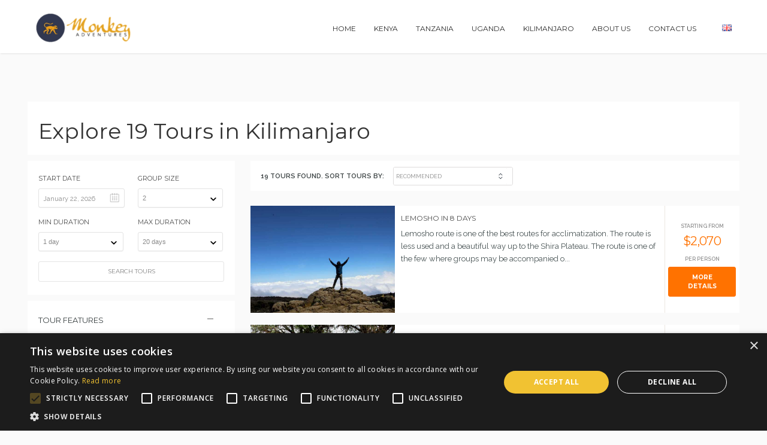

--- FILE ---
content_type: text/html; charset=utf-8
request_url: https://monkey.travel/en/tours/?location=Kilimanjaro
body_size: 12873
content:
<!doctype html>
<html>
<head>

    <!-- Google Tag Manager -->
    <script>(function(w,d,s,l,i){w[l]=w[l]||[];w[l].push({'gtm.start':
    new Date().getTime(),event:'gtm.js'});var f=d.getElementsByTagName(s)[0],
    j=d.createElement(s),dl=l!='dataLayer'?'&l='+l:'';j.async=true;j.src=
    'https://www.googletagmanager.com/gtm.js?id='+i+dl;f.parentNode.insertBefore(j,f);
    })(window,document,'script','dataLayer','GTM-NCJS7GJ');</script>
    <!-- End Google Tag Manager -->
    <script type="text/javascript">
    (function(c,l,a,r,i,t,y){
        c[a]=c[a]||function(){(c[a].q=c[a].q||[]).push(arguments)};
        t=l.createElement(r);t.async=1;t.src="https://www.clarity.ms/tag/"+i;
        y=l.getElementsByTagName(r)[0];y.parentNode.insertBefore(t,y);
    })(window, document, "clarity", "script", "lwup41o7jk");
    </script>

    <title>Explore 19 Tours in Kilimanjaro - Monkey Adventures</title>

<link rel="canonical" href="https://monkey.travel/en/tours/?location=Kilimanjaro" />
<meta name="description"  content="We are an award winning tour operator in East Africa (Kenya, Tanzania and Uganda), offering Safari Tours and Kilimanjaro climbs, Gorilla treks & Beach Vacations.">
<!-- Google / Search Engine Tags -->
<meta itemprop="name" content="Monkey Adventures">
<meta itemprop="description"  content="We are an award winning tour operator in East Africa (Kenya, Tanzania and Uganda), offering Safari Tours and Kilimanjaro climbs, Gorilla treks & Beach Vacations.">
<meta itemprop="image" content="https://images.ctfassets.net/qbty717f2xdd/ZQefDuRaT7BJrbV02ZWHO/0ac4f3a4337a1a708fc3f3ab63078b2b/five-zebra-grazing-on-grass-field-2862070.jpg">

<!-- Facebook Meta Tags -->
<meta property="og:url" content="https://monkey.travel/en/tours/">
<meta property="og:type" content="website">
<meta property="og:title" content="Monkey Adventures" >
<meta property="og:description" content="We are an award winning tour operator in East Africa (Kenya, Tanzania and Uganda), offering Safari Tours and Kilimanjaro climbs, Gorilla treks & Beach Vacations." >
<meta property="og:image"  content="https://images.ctfassets.net/qbty717f2xdd/ZQefDuRaT7BJrbV02ZWHO/0ac4f3a4337a1a708fc3f3ab63078b2b/five-zebra-grazing-on-grass-field-2862070.jpg" >
<meta property="og:image:alt"  content="" >

<!-- Twitter Meta Tags -->
<meta name="twitter:url" content="https://monkey.travel/en/tours/">
<meta name="twitter:card" content="summary_large_image">
<meta name="twitter:title" content="Monkey Adventures" >
<meta name="twitter:description" content="We are an award winning tour operator in East Africa (Kenya, Tanzania and Uganda), offering Safari Tours and Kilimanjaro climbs, Gorilla treks & Beach Vacations.">
<meta name="twitter:image" content="https://images.ctfassets.net/qbty717f2xdd/ZQefDuRaT7BJrbV02ZWHO/0ac4f3a4337a1a708fc3f3ab63078b2b/five-zebra-grazing-on-grass-field-2862070.jpg">
<meta name="twitter:image:alt" content="">

<!-- hreflang -->
<link rel="alternate" hreflang="x-default" href="https://monkey.travel/en/tours/?location=Kilimanjaro" />
<link rel="alternate" hreflang="en" href="https://monkey.travel/en/tours/?location=Kilimanjaro" />
<link rel="alternate" hreflang="de" href="https://monkey.travel/de/tours/?location=Kilimanjaro" />
<link rel="alternate" hreflang="es" href="https://monkey.travel/es/tours/?location=Kilimanjaro" />
<link rel="alternate" hreflang="fr" href="https://monkey.travel/fr/tours/?location=Kilimandjaro" />


    <meta charset="utf-8" />
    <link rel="icon" href="/static/img/tma-logo-b.png" />
    <meta name="viewport" content="width=device-width, initial-scale=1, maximum-scale=1, user-scalable=no" />
    <link rel="preload" as="style" onload="this.onload=null;this.rel='stylesheet'" href="/static/css/jquery-ui.css" />
    <link rel="preload" as="style" onload="this.onload=null;this.rel='stylesheet'" href="/static/css/jquery.formstyler.css" />
    <link rel="preload" as="style" onload="this.onload=null;this.rel='stylesheet'" href="/static/css/owl.carousel.css" />
    <link rel="preload" as="style" onload="this.onload=null;this.rel='stylesheet'" href="/static/css/idangerous.swiper.css" />
    <link rel="preload" as="style" onload="this.onload=null;this.rel='stylesheet'" href="/static/css/style_temp.css" />
    <link rel="preload" as="style" onload="this.onload=null;this.rel='stylesheet'" href='https://fonts.googleapis.com/css?family=Montserrat:400,700' />
    <link rel="preload" as="style" onload="this.onload=null;this.rel='stylesheet'" href='https://fonts.googleapis.com/css?family=Lora:400,400italic' />
    <link rel="preload" as="style" onload="this.onload=null;this.rel='stylesheet'" href='https://fonts.googleapis.com/css?family=Raleway:100,200,300,400,600,700,800' />
    <link rel="preload" as="style" onload="this.onload=null;this.rel='stylesheet'" href='https://fonts.googleapis.com/css?family=Raleway:400,600' />
    <link rel="preload" as="style" onload="this.onload=null;this.rel='stylesheet'" href='https://fonts.googleapis.com/css?family=PT+Sans:400,700&amp;subset=latin,cyrillic' />
    <link rel="preload" as="style" onload="this.onload=null;this.rel='stylesheet'" href='https://fonts.googleapis.com/css?family=Lato:400,700&amp;subset=latin,latin-ext' />
    <link rel="preload" as="style" onload="this.onload=null;this.rel='stylesheet'" href='https://fonts.googleapis.com/css?family=Open+Sans:400,600,700&amp;subset=latin,cyrillic' />
    <link rel="preload" as="style" onload="this.onload=null;this.rel='stylesheet'" href="https://cdnjs.cloudflare.com/ajax/libs/bootstrap-datepicker/1.9.0/css/bootstrap-datepicker.min.css"/>
    <link rel="preload" as="style" onload="this.onload=null;this.rel='stylesheet'" href="https://cdnjs.cloudflare.com/ajax/libs/font-awesome/4.7.0/css/font-awesome.min.css">
    <noscript>
    <link rel="stylesheet" href="/static/css/jquery-ui.css" />
    <link rel="stylesheet" href="/static/css/jquery.formstyler.css" />
    <link rel="stylesheet" href="/static/css/owl.carousel.css" />
    <link rel="stylesheet" href="/static/css/idangerous.swiper.css" />
    <link rel="stylesheet" href="/static/css/style_temp.css" />
    <link href='https://fonts.googleapis.com/css?family=Montserrat:400,700' rel='stylesheet' type='text/css' />
    <link href='https://fonts.googleapis.com/css?family=Lora:400,400italic' rel='stylesheet' type='text/css' />
    <link href='https://fonts.googleapis.com/css?family=Raleway:100,200,300,400,600,700,800' rel='stylesheet' type='text/css' />
    <link href='https://fonts.googleapis.com/css?family=Raleway:400,600' rel='stylesheet' type='text/css' />
    <link href='https://fonts.googleapis.com/css?family=PT+Sans:400,700&amp;subset=latin,cyrillic' rel='stylesheet' type='text/css' />
    <link href='https://fonts.googleapis.com/css?family=Lato:400,700&amp;subset=latin,latin-ext' rel='stylesheet' type='text/css' />
    <link href='https://fonts.googleapis.com/css?family=Open+Sans:400,600,700&amp;subset=latin,cyrillic' rel='stylesheet' type='text/css' />
    <link rel="stylesheet" href="https://cdnjs.cloudflare.com/ajax/libs/bootstrap-datepicker/1.9.0/css/bootstrap-datepicker.min.css"/>
    <link rel="stylesheet" href="https://cdnjs.cloudflare.com/ajax/libs/font-awesome/4.7.0/css/font-awesome.min.css">
    </noscript>

    <script src="/static/js/jquery.min.js"></script>
    <script src="/static/js/script.js"></script>
    <script src="/static/js/jquery.form.js"></script>
    <script src="https://cdn.jsdelivr.net/npm/js-cookie@3.0.5/dist/js.cookie.min.js"></script>
    <script src="//cdn.jsdelivr.net/npm/clipboard@2/dist/clipboard.min.js"></script>

    <!-- Google tag (gtag.js) -->
    <script async src="https://www.googletagmanager.com/gtag/js?id=G-DGNSSMKRKK"></script>
    <script>
      window.dataLayer = window.dataLayer || [];
      function gtag(){dataLayer.push(arguments);}
      gtag('js', new Date());

      gtag('config', 'G-DGNSSMKRKK');
    </script>

    <!-- Missive Live Chat -->
    <script>
      (function(d, w) {
        w.MissiveChatConfig = {
          "id": "aaa52db3-7e28-4412-a2ef-d59432f2aed3",
          onReady: function() {
            w.MissiveChat.addMeta({url: w.location.href});
          }
        };

        var s = d.createElement('script');
        s.async = true;
        s.src = 'https://webchat.missiveapp.com/' + w.MissiveChatConfig.id + '/missive.js';
        if (d.head) d.head.appendChild(s);
      })(document, window);
    </script>
    <!-- /Missive Live Chat -->

<script defer>

function sendCampaignMail(url, campaignData) {
    return new Promise(function(resolve, reject) {
        $.ajax({
            url: url,
            type: 'POST',
            data: campaignData,
            dataType: "json",
            success: function(response) {
                console.log("Campaign mail sent:", response);
                resolve(response);
            },
            error: function(err) {
                console.error("Error sending campaign mail:", err);
                reject(err);
            }
        });
    });
}

function handleWhatsAppClick(campaign) {
    const campaignData = {
        campaign: campaign,
        timestamp: new Date().toISOString()
    };

    sendCampaignMail("/sendCampaignMail", campaignData)
        .then(() => {
            console.log("WhatsApp campaign mail sent for:", campaign);
        })
        .catch(err => {
            console.error("Error sending WhatsApp campaign mail:", err);
        });
}

function google_ads_conversion(email, phone){
    return new Promise(function(resolve){
        /* Event snippet for Website lead conversion page */
        if(typeof gtag === "function"){

            let user_data = {}
            const safeEmail = email ? email.trim().toLowerCase() : undefined;
            const safePhone = phone ? phone.replace(/\s+/g, '') : undefined;
            if(safeEmail){
              user_data['email'] = safeEmail
            }
            if(safePhone){
              user_data['phone_number'] = safePhone
            }

            gtag('event', 'conversion', {
              'send_to': 'AW-705279948/_IvICNr91awBEMzvptAC',
              'user_data': user_data
            
            });
        }
        resolve('google ads conversion done.');
    });
}

function postLeadAPI(url, input_form_json, func_success, func_error){
    // console.log(`postLeadAPI=${JSON.stringify(input_form_json)}`);
    return new Promise(function(resolve){
        $.ajax({
            url: url,
            type: 'POST',
            data: input_form_json,
            dataType: "json",
            success: function(response) {
                func_success(response);
            },
            error: function(err) {
                func_error(err);
            }
        });
        resolve(`post to ${url} done.`);
    });
}


function postLead(url, input_form_json, func_success, func_error) {
    var d = getDeviceInfo();
    var jsonData = Object.assign(input_form_json, d);

    const a = google_ads_conversion(jsonData.email, jsonData.phone);
    const b = update_google_chat_space(jsonData);
    const c = postLeadAPI(url, jsonData, func_success, func_error);

    Promise.all([a, b, c]).then((results) => {
        console.log(results);
    });

}

function getDeviceInfo(){
  var deviceType = null;
  if(!window.matchMedia("(max-width: 600px)").matches){
      deviceType = 'desktop';
  } else {
      deviceType = 'mobile';
  }
  var infos = {
      'path': window.location.pathname,
      'device_type': deviceType,
      'screen_width': window.innerWidth,
      'screen_height': window.innerHeight
  };
  return infos;
}

function update_google_chat_space(input_form_json){
    return new Promise(function(resolve){
        var text = "From monkey.travel website:\n";

        if(input_form_json.answers){
          text += "*Answers:* " + input_form_json.answers+ "\n";
        } else {
          text += "*Answers:* \n";
        }

        if(input_form_json.phone){
          text += "*Phone:* " + input_form_json.phone + "\n";
        } else {
          text += "*Phone:* \n";
        }

        if(input_form_json.email){
          text += "*Email:* " + input_form_json.email + "\n";
        } else {
          text += "*Email:* \n";
        }

        if(input_form_json.start_date){
          text += "*Start Date:* " + input_form_json.start_date + "\n";
        } else {
          text += "*Start Date:* \n";
        }

        if(input_form_json.adults){
          text += "*Adults:* " + input_form_json.adults + "\n";
        } else {
          text += "*Adults:* \n";
        }

        if(input_form_json.campaign){
          text += "*Campaign:* " + input_form_json.campaign + "\n";
        } else {
          text += "*Campaign:* \n";
        }

        if(input_form_json.country){
          text += "*Country:* " + input_form_json.country+ "\n";
        } else {
          text += "*Country:* \n";
        }

        if(input_form_json.tour_url){
          text += "*Tour Url:* " + input_form_json.tour_url + "\n";
        } else {
          text += "*Tour Url:* \n";
        }

        text += "*Path:* " + window.location.href + "\n";

        if(input_form_json.device_type){
          text += `*Device Type*: ${input_form_json.device_type}\n`;
        }

        if(input_form_json.screen_width){
          text += `*Screen Width*: ${input_form_json.screen_width} pixel\n`;
        }

        if(input_form_json.screen_width){
          text += `*Screen Height*: ${input_form_json.screen_height} pixel\n`;
        }

        if(input_form_json.notes){
          text += "*Notes:* " + input_form_json.notes+ "\n";
        } else {
          text += "*Notes:* \n";
        }

        if(input_form_json.history){
          text += "*History:* \n" + input_form_json.history.join("\n") + "\n";
        }

        $.ajax({
          data: JSON.stringify({"text": text}),
          dataType: 'json',
          contentType: "application/json; chatset=utf-8",
          type: 'POST',
          url: "https://chat.googleapis.com/v1/spaces/AAAAsy6Aqyk/messages?key=AIzaSyDdI0hCZtE6vySjMm-WEfRq3CPzqKqqsHI&token=JsLFh2HHn6XhApQ30YTGvmrmkbM45605EqiFj6J8FdQ",
          success: function(response) {
              // console.log("alert_google_chat_space_js: (success) " + JSON.stringify(response));
          },
          error: function(error) {
              // console.log("alert_google_chat_space_js: (error) " + JSON.stringify(error));
          },
        });

        resolve('update google chat space done.');
    });
}

function isEmailFormat(email) {
    var regex = /^([a-zA-Z0-9_.+-])+\@(([a-zA-Z0-9-])+\.)+([a-zA-Z0-9]{2,4})+$/;
    return regex.test(email);
}
</script>
</head>

<body>

    <!-- Google Tag Manager -->
    <script>(function(w,d,s,l,i){w[l]=w[l]||[];w[l].push({'gtm.start':
    new Date().getTime(),event:'gtm.js'});var f=d.getElementsByTagName(s)[0],
    j=d.createElement(s),dl=l!='dataLayer'?'&l='+l:'';j.async=true;j.src=
    'https://www.googletagmanager.com/gtm.js?id='+i+dl;f.parentNode.insertBefore(j,f);
    })(window,document,'script','dataLayer','GTM-NCJS7GJ');</script>
    <!-- End Google Tag Manager -->

<header id="top">
	<div class="header-b">
		<!-- // mobile menu // -->
			<div class="mobile-menu">
				<nav>
					<ul>
                        <li><a href="/en/">HOME</a>

                        <li>                        <a  href="/en/tours/?location=Kenya">KENYA</a>
</li>

                        <li>                        <a  href="/en/tours/?location=Tanzania">TANZANIA</a>
</li>

                        <li>                        <a  href="/en/tours/?location=Uganda">UGANDA</a>
</li>

                        <li>                        <a  href="/en/tours/?location=Kilimanjaro">KILIMANJARO</a>
</li>

                        <li><a href ="/en/about">ABOUT US</a></li>
                        <li><a href="/en/contact">CONTACT US</a></li>


						<li style="padding-top:1.55%">
							<select name="language" onchange="location = this.value;">
								<option value="/en/localization/en/en/"   selected >English</option>
								<option value="/en/localization/en/fr/" >Francais</option>
								<option value="/en/localization/en/de/" >Deutsch</option>
								<option value="/en/localization/en/es/" >Espanol</option>
							</select>
						</li>
					</ul>
				</nav>
			</div>
		<!-- \\ mobile menu \\ -->

		<div class="wrapper-padding">
			<div class="header-logo"><a href="/en/"><img alt="" src="/static/img/tma-logo.png" /></a></div>
			<div class="header-right">
				<a href="#" class="menu-btn"></a>
				<nav class="header-nav">
					<ul>
                        <li><a href="/en/">HOME</a></li>
                        <li>                        <a  href="/en/tours/?location=Kenya">KENYA</a>
</li>
                        <li>                        <a  href="/en/tours/?location=Tanzania">TANZANIA</a>
</li>
                        <li>                        <a  href="/en/tours/?location=Uganda">UGANDA</a>
</li>
                        <li>                        <a  href="/en/tours/?location=Kilimanjaro">KILIMANJARO</a>
</li>
                        <li><a href ="/en/about">ABOUT US</a></li>
                        <li><a href="/en/contact">CONTACT US</a></li>

						<li>
                                <div class="header-lang">
								<a href="#" style="padding-top:0px;"><img alt="" src="/static/img/en.gif"/></a>
								<div class="langs-drop">
									<div><a href="/en/localization/en/en/" class="langs-item en" style="padding-bottom:0px">english</a></div>
									<div><a href="/en/localization/en/fr/" class="langs-item fr" style="padding-bottom:0px">francais</a></div>
									<div><a href="/en/localization/en/de/" class="langs-item de" style="padding-bottom:0px">deutsch</a></div>
									<div><a href="/en/localization/en/es/" class="langs-item es" style="padding-bottom:0px">espanol</a></div>
								</div>
							</div>
						</li>

					</ul>
				</nav>
			</div>
			<div class="clear"></div>
		</div>
	</div>
</header>    <div class="main-cont">
<link rel="stylesheet" href="https://maxcdn.bootstrapcdn.com/bootstrap/3.4.1/css/bootstrap.min.css">
<script src="https://ajax.googleapis.com/ajax/libs/jquery/3.4.1/jquery.min.js"></script>
<script src="https://maxcdn.bootstrapcdn.com/bootstrap/3.4.1/js/bootstrap.min.js"></script>
<style>
  body {
  background-color: #fafafa !important;
  }
  .book-btn-r-custom {
    width: 230px !important;
    height: 27px;
    padding-top: 10px;
    font-size: 14px;
    text-transform: uppercase;
    font-family: 'Raleway';
    color: #ffffff;
    font-weight: 600;
    text-align: center;
    display: block;
}
a {
  text-decoration:none !important;
}
.accordeon-item {margin-bottom:0px;}
.accordeon-icon-grey {
    display:block;
    margin:3px 18px 0px 0px;
    background:url(/static/img/accordeon-i-grey.png) left top no-repeat;
    float:left;
    width:10px;
    height:10px;
}
.accordeon-item.open .accordeon-icon-grey {background-position:left -10px;}
.offer-slider-rr p, .offer-slider-rr span {
    font-family: 'Raleway';
    font-size: 9px;
    font-weight: 600;
    text-transform: uppercase;
    color: #939393;
    margin-bottom: 6px;
}
.offer-slider-rr p {
    padding-bottom: 10px;
}
.sp-page-p {padding-right: 0px;}
</style>

<div class="body-wrapper">
  <div class="wrapper-padding">

    <div class="sp-page">
      <div class="sp-page-p">
        <div style="font-family:'Montserrat';background:#fff;margin-bottom:10px;padding:10px 18px;">
<h1>Explore 19 Tours in Kilimanjaro</h1>        </div>
      </div>
    </div>

  <div class="sp-page">

    <div class="two-colls">
    <div class="two-colls-left">

      <div class="side-block fly-in">
        <div class="side-block-search">
          <div class="page-search-p">
            <!-- start start_date and group size filter -->
            <div class="srch-tab-line no-margin-bottom">

                <div class="srch-tab-line">
                    <div class="srch-tab-left">
                        <label>Start Date</label>
                        <div class="input-a">
                            <input type="text" value="" class="datepicker" id="start-date-datepicker" data-date-format="MM dd, yyyy" style="padding:0px;cursor:pointer;">
                            <label style="margin:0px;" for="start-date-datepicker">
                            <span class="date-icon"></span>
                            </label>
                            <input type="hidden" value="2026-01-22" id="start-date-hidden">
                        </div>
                    </div>
                    <div class="srch-tab-right">
                        <label>Group Size</label>
                        <div class="select-wrapper">
                        <select class="custom-select" id="group-size">
                        <option value="1" >1</option>
                        <option value="2" selected>2</option>
                        <option value="3" >3</option>
                        <option value="4" >4</option>
                        <option value="5" >5</option>
                        <option value="6" >6</option>
                        <option value="7" >7</option>
                        </select>
                        </div>
                    </div>
                    <div class="clear"></div>
                </div>

            </div>
            <!-- end start_date and group size filter -->

            <div class="srch-tab-line">
                <div class="srch-tab-left transformed">
                    <label>Min Duration</label>




                    <div class="select-wrapper">
                    <select class="custom-select" id="min-duration-filter">
                        <option value="1" selected>1 day</option>
                        <option value="2" >2 days</option>
                        <option value="3" >3 days</option>
                        <option value="4" >4 days</option>
                        <option value="5" >5 days</option>
                        <option value="6" >6 days</option>
                        <option value="7" >7 days</option>
                        <option value="8" >8 days</option>
                        <option value="9" >9 days</option>
                        <option value="10" >10 days</option>
                        <option value="11" >11 days</option>
                        <option value="12" >12 days</option>
                        <option value="13" >13 days</option>
                        <option value="14" >14 days</option>
                        <option value="15" >15 days</option>
                        <option value="16" >16 days</option>
                        <option value="17" >17 days</option>
                        <option value="18" >18 days</option>
                        <option value="19" >19 days</option>
                        <option value="20" >20 days</option>
                    </select>
                    </div>
                </div>
                <div class="srch-tab-right transformed">
                    <label>Max Duration</label>
                    <div class="select-wrapper">
                    <select class="custom-select" id="max-duration-filter">
                        <option value="1" >1 day</option>
                        <option value="2" >2 days</option>
                        <option value="3" >3 days</option>
                        <option value="4" >4 days</option>
                        <option value="5" >5 days</option>
                        <option value="6" >6 days</option>
                        <option value="7" >7 days</option>
                        <option value="8" >8 days</option>
                        <option value="9" >9 days</option>
                        <option value="10" >10 days</option>
                        <option value="11" >11 days</option>
                        <option value="12" >12 days</option>
                        <option value="13" >13 days</option>
                        <option value="14" >14 days</option>
                        <option value="15" >15 days</option>
                        <option value="16" >16 days</option>
                        <option value="17" >17 days</option>
                        <option value="18" >18 days</option>
                        <option value="19" >19 days</option>
                        <option value="20" selected>20 days</option>
                    </select>
                    </div>
                </div>

                <div class="clear"></div>
            </div>

            <button class="cat-list-btn" id="search-btn"
                    style="min-width:100%;">Search Tours</button>

          </div>
        </div>
      </div>

      <!-- start toggle section -->
      <div class="side-block fly-in appeared">
          <div class="side-stars">
              <div class="side-padding">

                  <div class="toggle">
                      <div id="toggle-large-filters" class="toggle-i accordeon-item open">
                        <div class="toggle-ia">
                            <div class="toggle-ia-a">
                                <div class="toggle-ia-l">
                                    <span style="font-size:13px;margin-bottom:16px;color:#3a4142;font-family:'Montserrat';font-weight:normal;text-transform:uppercase;">Tour Features</span>
                                    <a href="#" class="toggle-trigger" style="float:right;">
                                      <i class="accordeon-icon-grey"></i>
                                    </a>
                                </div>
                                <div class="toggle-ia-r">
                                    <div class="toggle-ia-rb">
                                        <div class="toggle-txt">
                                          <!-- start filters filter -->
                  <div class="checkbox">
                      <label>
                          <input type="checkbox" class="filters-choices" value="private tour"
>
                          private tour (19)
                      </label>
                  </div>
                  <div class="checkbox">
                      <label>
                          <input type="checkbox" class="filters-choices" value="group tour"
>
                          group tour (19)
                      </label>
                  </div>
      <!-- end filters filter -->
                                        </div>
                                    </div>
                                    <div class="clear"></div>
                                    </div>
                                </div>
                            <div class="clear"></div>
                        </div>
                      </div>
                  </div>

              </div>
          </div>
      </div>


      <!-- start toggle section -->
      <div class="side-block fly-in appeared">
          <div class="side-stars">
              <div class="side-padding">

                  <div class="toggle">
                      <div id="toggle-large-locations" class="toggle-i accordeon-item open">
                        <div class="toggle-ia">
                            <div class="toggle-ia-a">
                                <div class="toggle-ia-l">
                                    <span style="font-size:13px;margin-bottom:16px;color:#3a4142;font-family:'Montserrat';font-weight:normal;text-transform:uppercase;">Locations Visited</span>
                                    <a href="#" class="toggle-trigger" style="float:right;">
                                      <i class="accordeon-icon-grey"></i>
                                    </a>
                                </div>
                                <div class="toggle-ia-r">
                                    <div class="toggle-ia-rb">
                                        <div class="toggle-txt">
                                          <!-- start location filter -->
                  <div class="checkbox">
                      <label>
                          <input type="checkbox" class="location-choices" value="Kilimanjaro"
checked>
                          Kilimanjaro (19)
                      </label>
                  </div>
                  <div class="checkbox">
                      <label>
                          <input type="checkbox" class="location-choices" value="Lemosho"
>
                          Lemosho (4)
                      </label>
                  </div>
                  <div class="checkbox">
                      <label>
                          <input type="checkbox" class="location-choices" value="Marangu"
>
                          Marangu (4)
                      </label>
                  </div>
                  <div class="checkbox">
                      <label>
                          <input type="checkbox" class="location-choices" value="Northern Circuit"
>
                          Northern Circuit (3)
                      </label>
                  </div>
                  <div class="checkbox">
                      <label>
                          <input type="checkbox" class="location-choices" value="Machame"
>
                          Machame (2)
                      </label>
                  </div>
                  <div class="checkbox">
                      <label>
                          <input type="checkbox" class="location-choices" value="Rongai"
>
                          Rongai (2)
                      </label>
                  </div>
                  <div class="checkbox">
                      <label>
                          <input type="checkbox" class="location-choices" value="Umbwe"
>
                          Umbwe (2)
                      </label>
                  </div>
                  <div class="checkbox">
                      <label>
                          <input type="checkbox" class="location-choices" value="Meru"
>
                          Meru (2)
                      </label>
                  </div>
      <!-- end location filter -->
                                        </div>
                                    </div>
                                    <div class="clear"></div>
                                    </div>
                                </div>
                            <div class="clear"></div>
                        </div>
                      </div>
                  </div>

              </div>
          </div>
      </div>
      <!-- end toggle section -->



    <div class="help-section-tour-list-left">

      


<a href="https://wa.me/13022467700" target="_blank" style="text-decoration:none">
<div class="h-help">
    <div class="h-help-lbl">Need Help? Whatsapp Us!</div>
  <div class="h-help-phone">(+1) 302-246-7700</div>
</div>
</a>


<a href="/cdn-cgi/l/email-protection#d2a1a7a2a2bda0a692bfbdbcb9b7abfca6a0b3a4b7be" style="text-decoration:none">
<div class="h-help">
  <div class="h-help-lbl">Need Help?</div>
  <div class="h-help-lbl-a">We would be happy to help you!</div>
  <div class="h-help-phone"> US (+1) 302-246-7278 </div>
  <div class="h-help-phone"> UK (+44) 20-4538-1643 </div>
  <div class="h-help-phone"> DE (+49) 2151-9879-888 </div>
  <div class="h-help-email"><span class="__cf_email__" data-cfemail="60131510100f1214200d0f0e0b05194e14120116050c">[email&#160;protected]</span></div>
</div>
</a>




     <div class="h-reasons">
  <div class="h-liked-lbl">Reasons to Book with us</div>
  <div class="h-reasons-row">
  <!-- // -->
    <div class="reasons-i">
    <div class="reasons-h">
      <div class="reasons-l">
        <img loading="lazy" alt="" loading="lazy" src="/static/img/reason-a-new.png">
      </div>
      <div class="reasons-r">
        <div class="reasons-rb">
        <div class="reasons-p">
          <div class="reasons-i-lbl">Safety First</div>
          <p>We use equipment of international standards & our guides are trained in First aid & personal protection equipment</p>
        </div>
        </div>
        <br class="clear" />
      </div>
    </div>
    <div class="clear"></div>
    </div>
  <!-- \\ -->
  <!--\\ -->
  <div class="reasons-i">
  <div class="reasons-h">
    <div class="reasons-l">
      <img loading="lazy" alt="" src="/static/img/reason-b-new.png">
    </div>
    <div class="reasons-r">
      <div class="reasons-rb">
      <div class="reasons-p">
        <div class="reasons-i-lbl">Customer Satisfaction</div>
        <p>We reward our staff based on your feedback & that results in all of us working towards making your trip memorable</p>
      </div>
      </div>
      <br class="clear" />
    </div>
  </div>
  <div class="clear"></div>
  </div>
  <!--\\ -->
  <!--\\ -->
  <div class="reasons-i">
  <div class="reasons-h">
    <div class="reasons-l">
      <img loading="lazy" alt="" src="/static/img/reason-c-new.png">
    </div>
    <div class="reasons-r">
      <div class="reasons-rb">
      <div class="reasons-p">
        <div class="reasons-i-lbl">Personalized Service</div>
        <p>Our guides are trained to pay attention to each clients requirements & situation & customize the program accordingly</p>
      </div>
      </div>
      <br class="clear" />
    </div>
  </div>
  <div class="clear"></div>
  </div>
  <!--\\ -->
  <!--\\ -->
  <div class="reasons-i">
  <div class="reasons-h">
    <div class="reasons-l">
      <img loading="lazy" alt="" src="/static/img/reason-d-new.png">
    </div>
    <div class="reasons-r">
      <div class="reasons-rb">
      <div class="reasons-p">
        <div class="reasons-i-lbl">Guaranteed Departure</div>
        <p>Once a tour is booked, its guaranteed to go, even if there is only single client for the entire trip</p>
      </div>
      </div>
      <br class="clear" />
    </div>
  </div>
  <div class="clear"></div>
  </div>
  <!--\\ -->
  <!-- // -->
    <div class="reasons-i">
    <div class="reasons-h">
      <div class="reasons-l">
        <img loading="lazy" alt="" src="/static/img/reason-e-new.png">
      </div>
      <div class="reasons-r">
        <div class="reasons-rb">
        <div class="reasons-p">
          <div class="reasons-i-lbl">Easy Booking</div>
          <p>Book by paying advance by card on our website. Balance can be paid upon arrival, before the tour</p>
        </div>
        </div>
        <br class="clear" />
      </div>
    </div>
    <div class="clear"></div>
    </div>
  <!-- \\ -->
  <!-- // -->
    <div class="reasons-i">
    <div class="reasons-h">
      <div class="reasons-l">
        <img loading="lazy" alt="" src="/static/img/reason-f-new.png">
      </div>
      <div class="reasons-r">
        <div class="reasons-rb">
        <div class="reasons-p">
          <div class="reasons-i-lbl">Daily Departures</div>
          <p>Our minimum requirement for operation is only one client. So we can offer the tour any day of the year for you</p>
        </div>
        </div>
        <br class="clear" />
      </div>
    </div>
    <div class="clear"></div>
    </div>
  <!-- \\ -->
  </div>
</div>

</div>

    </div> <!-- end .two-colls-left -->
    <div class="two-colls-right">
      <div class="sp-page-lb">
        <div class="sp-page-p">

      <div class="two-colls-right-b">
        <div class="padding">

          <div class="catalog-head fly-in">
              <label>19 tours found. Sort tours by:</label>
              <div class="search-select">
                  <select id="sort-tours">
                      <option value="rec" selected>Recommended</option>
                      <option value="plh" >Price - Lowest to Highest</option>
                      <option value="phl" >Price - Highest to Lowest</option>
                      <option value="dsl" >Duration - Shortest to Longest</option>
                      <option value="dls" >Duration - Longest to Shortest</option>
                  </select>
              </div>
              <div class="clear"></div>
          </div>

          <div class="catalog-row">

           <div class="cat-list-item tour-item fly-in">
                <div class="cat-list-item-l">
                        <a href="/en/tour/lemosho-8-days/?start_date=2026-01-22&amp;adults=2" target="_blank">
                            <img loading="lazy" alt="The real meaning of - &#34;I&#39;m on could nine&#34;! :)" src="https://images.ctfassets.net/p03x4m3svbfn/4YbUP54APnj2ZBYpmDecrg/9a766148bbbe969da9d5439318bd5004/IMG_2940.JPG?q=50&fit=fill&w=626&h=464">
                        </a>
                </div><!-- end .cat-list-item-l -->
                <div class="cat-list-item-r">
                  <div class="cat-list-item-rb">
                    <div class="cat-list-item-p">
                      <div class="cat-list-content">
                        <div class="cat-list-content-a">
                          <div class="cat-list-content-l">
                            <div class="cat-list-content-lb">
                                <div class="cat-list-content-lpadding">
                                  <div class="tour-item-a">
                                    <div class="tour-item-lbl">
                                        <a href="/en/tour/lemosho-8-days/?start_date=2026-01-22&amp;adults=2" target="_blank">
                                            Lemosho in 8 days
                                        </a>
                                    </div>
                                  </div> <!-- end .tour-item-a -->
                                  <div class="tour-item-b">
                                    <a href="/en/tour/lemosho-8-days/?start=2026-01-22&amp;adults=2" target="_blank">
                                        <p>Lemosho route is one of the best routes for acclimatization. The route is less used and a beautiful way up to the Shira Plateau.

The route is one of the few where groups may be accompanied o...</p>
                                    </a>
                                  </div><!-- end .tour-item-b -->
                              </div>
                            </div>
                            <br class="clear">
                          </div>
                        </div><!-- end cat-list-content-a -->
                        <div class="cat-list-content-r">
                            <div class="cat-list-content-pp">
                                <div class="offer-slider-rr">
                                    <span>Starting From</span>
                                    <b>$2,070</b>
                                    <span>Per Person</span>
                                    <a class="cat-list-btn"
                                        style="background:#fff;color:#838383;border:1px solid #e5e5e5;text-decoration:none;cursor:pointer;margin:5px;display:block;font-family:'Montserrat';font-weight:600;color:#ffffff;line-height:15px;background:#ff7200;border:1px solid #ff7200;border-radius:3px;"
                                        href="/en/tour/lemosho-8-days/?start=2026-01-22&amp;adults=2"
                                        target="_blank">
                                        More Details
                                    </a>
                                </div>
                            </div>
                        </div><!-- end .cat-list-content-r -->
                        <div class="clear"></div>
                      </div>
                    </div>
                  </div>
                  <br class="clear">
                </div>
                <div class="clear"></div>
           </div><!-- end .tour-item -->
           <div class="cat-list-item tour-item fly-in">
                <div class="cat-list-item-l">
                        <a href="/en/tour/lemosho-7-days/?start_date=2026-01-22&amp;adults=2" target="_blank">
                            <img loading="lazy" alt="The entry point to the Lemosho route - Londorosi gate." src="https://images.ctfassets.net/p03x4m3svbfn/5rpE8aB1gLOD7bOPuscCY5/61a2b554c409943452233ef90dfeaa2a/IMG_2852.JPG?q=50&fit=fill&w=626&h=464">
                        </a>
                </div><!-- end .cat-list-item-l -->
                <div class="cat-list-item-r">
                  <div class="cat-list-item-rb">
                    <div class="cat-list-item-p">
                      <div class="cat-list-content">
                        <div class="cat-list-content-a">
                          <div class="cat-list-content-l">
                            <div class="cat-list-content-lb">
                                <div class="cat-list-content-lpadding">
                                  <div class="tour-item-a">
                                    <div class="tour-item-lbl">
                                        <a href="/en/tour/lemosho-7-days/?start_date=2026-01-22&amp;adults=2" target="_blank">
                                            Lemosho in 7 days
                                        </a>
                                    </div>
                                  </div> <!-- end .tour-item-a -->
                                  <div class="tour-item-b">
                                    <a href="/en/tour/lemosho-7-days/?start=2026-01-22&amp;adults=2" target="_blank">
                                        <p>Lemosho route is one of the best routes for acclimatization. The route is less used and a beautiful way up to the Shira Plateau.

The route is one of the few where groups may be accompanied on ...</p>
                                    </a>
                                  </div><!-- end .tour-item-b -->
                              </div>
                            </div>
                            <br class="clear">
                          </div>
                        </div><!-- end cat-list-content-a -->
                        <div class="cat-list-content-r">
                            <div class="cat-list-content-pp">
                                <div class="offer-slider-rr">
                                    <span>Starting From</span>
                                    <b>$1,879</b>
                                    <span>Per Person</span>
                                    <a class="cat-list-btn"
                                        style="background:#fff;color:#838383;border:1px solid #e5e5e5;text-decoration:none;cursor:pointer;margin:5px;display:block;font-family:'Montserrat';font-weight:600;color:#ffffff;line-height:15px;background:#ff7200;border:1px solid #ff7200;border-radius:3px;"
                                        href="/en/tour/lemosho-7-days/?start=2026-01-22&amp;adults=2"
                                        target="_blank">
                                        More Details
                                    </a>
                                </div>
                            </div>
                        </div><!-- end .cat-list-content-r -->
                        <div class="clear"></div>
                      </div>
                    </div>
                  </div>
                  <br class="clear">
                </div>
                <div class="clear"></div>
           </div><!-- end .tour-item -->
           <div class="cat-list-item tour-item fly-in">
                <div class="cat-list-item-l">
                        <a href="/en/tour/machame-6-days/?start_date=2026-01-22&amp;adults=2" target="_blank">
                            <img loading="lazy" alt="Trekkers celebrating after a successful summit to the highest point of Africa! " src="https://images.ctfassets.net/p03x4m3svbfn/GVhY7hktgPdmAQu8p4lDa/5c44c3e655bcec323afc20c62e5369d6/IMG_3242.JPG?q=50&fit=fill&w=626&h=464">
                        </a>
                </div><!-- end .cat-list-item-l -->
                <div class="cat-list-item-r">
                  <div class="cat-list-item-rb">
                    <div class="cat-list-item-p">
                      <div class="cat-list-content">
                        <div class="cat-list-content-a">
                          <div class="cat-list-content-l">
                            <div class="cat-list-content-lb">
                                <div class="cat-list-content-lpadding">
                                  <div class="tour-item-a">
                                    <div class="tour-item-lbl">
                                        <a href="/en/tour/machame-6-days/?start_date=2026-01-22&amp;adults=2" target="_blank">
                                            Machame in 6 days
                                        </a>
                                    </div>
                                  </div> <!-- end .tour-item-a -->
                                  <div class="tour-item-b">
                                    <a href="/en/tour/machame-6-days/?start=2026-01-22&amp;adults=2" target="_blank">
                                        <p>Nicknamed the &#34;Whiskey&#34; route because the route is popularized as somewhat difficult and more expensive than Marangu route.

On an overall comparison of the routes to scale Kilimanjaro, this is...</p>
                                    </a>
                                  </div><!-- end .tour-item-b -->
                              </div>
                            </div>
                            <br class="clear">
                          </div>
                        </div><!-- end cat-list-content-a -->
                        <div class="cat-list-content-r">
                            <div class="cat-list-content-pp">
                                <div class="offer-slider-rr">
                                    <span>Starting From</span>
                                    <b>$1,598</b>
                                    <span>Per Person</span>
                                    <a class="cat-list-btn"
                                        style="background:#fff;color:#838383;border:1px solid #e5e5e5;text-decoration:none;cursor:pointer;margin:5px;display:block;font-family:'Montserrat';font-weight:600;color:#ffffff;line-height:15px;background:#ff7200;border:1px solid #ff7200;border-radius:3px;"
                                        href="/en/tour/machame-6-days/?start=2026-01-22&amp;adults=2"
                                        target="_blank">
                                        More Details
                                    </a>
                                </div>
                            </div>
                        </div><!-- end .cat-list-content-r -->
                        <div class="clear"></div>
                      </div>
                    </div>
                  </div>
                  <br class="clear">
                </div>
                <div class="clear"></div>
           </div><!-- end .tour-item -->
           <div class="cat-list-item tour-item fly-in">
                <div class="cat-list-item-l">
                        <a href="/en/tour/machame-7-days/?start_date=2026-01-22&amp;adults=2" target="_blank">
                            <img loading="lazy" alt="Three of the most popular points on Mount Kilimanjaro! " src="https://images.ctfassets.net/p03x4m3svbfn/1WSTrFH26hBriLAvjyapX2/2f49d664f5a8e000f0e362f5f9e4075b/africa-1127193_1920.jpg?q=50&fit=fill&w=626&h=464">
                        </a>
                </div><!-- end .cat-list-item-l -->
                <div class="cat-list-item-r">
                  <div class="cat-list-item-rb">
                    <div class="cat-list-item-p">
                      <div class="cat-list-content">
                        <div class="cat-list-content-a">
                          <div class="cat-list-content-l">
                            <div class="cat-list-content-lb">
                                <div class="cat-list-content-lpadding">
                                  <div class="tour-item-a">
                                    <div class="tour-item-lbl">
                                        <a href="/en/tour/machame-7-days/?start_date=2026-01-22&amp;adults=2" target="_blank">
                                            Machame in 7 days
                                        </a>
                                    </div>
                                  </div> <!-- end .tour-item-a -->
                                  <div class="tour-item-b">
                                    <a href="/en/tour/machame-7-days/?start=2026-01-22&amp;adults=2" target="_blank">
                                        <p>Nicknamed the &#34;Whiskey&#34; route because the route is popularized as somewhat difficult and more expensive than Marangu route.

On an overall comparison of the routes to scale Kilimanjaro, this ...</p>
                                    </a>
                                  </div><!-- end .tour-item-b -->
                              </div>
                            </div>
                            <br class="clear">
                          </div>
                        </div><!-- end cat-list-content-a -->
                        <div class="cat-list-content-r">
                            <div class="cat-list-content-pp">
                                <div class="offer-slider-rr">
                                    <span>Starting From</span>
                                    <b>$1,817</b>
                                    <span>Per Person</span>
                                    <a class="cat-list-btn"
                                        style="background:#fff;color:#838383;border:1px solid #e5e5e5;text-decoration:none;cursor:pointer;margin:5px;display:block;font-family:'Montserrat';font-weight:600;color:#ffffff;line-height:15px;background:#ff7200;border:1px solid #ff7200;border-radius:3px;"
                                        href="/en/tour/machame-7-days/?start=2026-01-22&amp;adults=2"
                                        target="_blank">
                                        More Details
                                    </a>
                                </div>
                            </div>
                        </div><!-- end .cat-list-content-r -->
                        <div class="clear"></div>
                      </div>
                    </div>
                  </div>
                  <br class="clear">
                </div>
                <div class="clear"></div>
           </div><!-- end .tour-item -->
           <div class="cat-list-item tour-item fly-in">
                <div class="cat-list-item-l">
                        <a href="/en/tour/marangu-5-days/?start_date=2026-01-22&amp;adults=2" target="_blank">
                            <img loading="lazy" alt="Trekkers celebrating after a successful summit to the highest point of Africa! " src="https://images.ctfassets.net/p03x4m3svbfn/5rWF1nUjcvzNSwZthPvhoX/3c440470b6dea1efe7ff3c80dffe01a1/IMG_3242.JPG?q=50&fit=fill&w=626&h=464">
                        </a>
                </div><!-- end .cat-list-item-l -->
                <div class="cat-list-item-r">
                  <div class="cat-list-item-rb">
                    <div class="cat-list-item-p">
                      <div class="cat-list-content">
                        <div class="cat-list-content-a">
                          <div class="cat-list-content-l">
                            <div class="cat-list-content-lb">
                                <div class="cat-list-content-lpadding">
                                  <div class="tour-item-a">
                                    <div class="tour-item-lbl">
                                        <a href="/en/tour/marangu-5-days/?start_date=2026-01-22&amp;adults=2" target="_blank">
                                            Marangu in 5 days
                                        </a>
                                    </div>
                                  </div> <!-- end .tour-item-a -->
                                  <div class="tour-item-b">
                                    <a href="/en/tour/marangu-5-days/?start=2026-01-22&amp;adults=2" target="_blank">
                                        <p>Marangu route which is also known as the coca cola route is the least expensive route to the summit. This is also the only route with the comforts of sleeping huts at every camp site with solar...</p>
                                    </a>
                                  </div><!-- end .tour-item-b -->
                              </div>
                            </div>
                            <br class="clear">
                          </div>
                        </div><!-- end cat-list-content-a -->
                        <div class="cat-list-content-r">
                            <div class="cat-list-content-pp">
                                <div class="offer-slider-rr">
                                    <span>Starting From</span>
                                    <b>$1,473</b>
                                    <span>Per Person</span>
                                    <a class="cat-list-btn"
                                        style="background:#fff;color:#838383;border:1px solid #e5e5e5;text-decoration:none;cursor:pointer;margin:5px;display:block;font-family:'Montserrat';font-weight:600;color:#ffffff;line-height:15px;background:#ff7200;border:1px solid #ff7200;border-radius:3px;"
                                        href="/en/tour/marangu-5-days/?start=2026-01-22&amp;adults=2"
                                        target="_blank">
                                        More Details
                                    </a>
                                </div>
                            </div>
                        </div><!-- end .cat-list-content-r -->
                        <div class="clear"></div>
                      </div>
                    </div>
                  </div>
                  <br class="clear">
                </div>
                <div class="clear"></div>
           </div><!-- end .tour-item -->
           <div class="cat-list-item tour-item fly-in">
                <div class="cat-list-item-l">
                        <a href="/en/tour/marangu-6-days/?start_date=2026-01-22&amp;adults=2" target="_blank">
                            <img loading="lazy" alt="Mawenzi peak at a distance in all its glory! " src="https://images.ctfassets.net/p03x4m3svbfn/iG894meELwwdJ6I63W1in/6215e7d6c305232b1617cc6832b3b825/kilimanjaro-3405564_1920.jpg?q=50&fit=fill&w=626&h=464">
                        </a>
                </div><!-- end .cat-list-item-l -->
                <div class="cat-list-item-r">
                  <div class="cat-list-item-rb">
                    <div class="cat-list-item-p">
                      <div class="cat-list-content">
                        <div class="cat-list-content-a">
                          <div class="cat-list-content-l">
                            <div class="cat-list-content-lb">
                                <div class="cat-list-content-lpadding">
                                  <div class="tour-item-a">
                                    <div class="tour-item-lbl">
                                        <a href="/en/tour/marangu-6-days/?start_date=2026-01-22&amp;adults=2" target="_blank">
                                            Marangu in 6 days
                                        </a>
                                    </div>
                                  </div> <!-- end .tour-item-a -->
                                  <div class="tour-item-b">
                                    <a href="/en/tour/marangu-6-days/?start=2026-01-22&amp;adults=2" target="_blank">
                                        <p>Marangu route which is also known as the coca cola route is the least expensive route to the summit. This is also the only route with the comforts of sleeping huts at every camp site with solar...</p>
                                    </a>
                                  </div><!-- end .tour-item-b -->
                              </div>
                            </div>
                            <br class="clear">
                          </div>
                        </div><!-- end cat-list-content-a -->
                        <div class="cat-list-content-r">
                            <div class="cat-list-content-pp">
                                <div class="offer-slider-rr">
                                    <span>Starting From</span>
                                    <b>$1,658</b>
                                    <span>Per Person</span>
                                    <a class="cat-list-btn"
                                        style="background:#fff;color:#838383;border:1px solid #e5e5e5;text-decoration:none;cursor:pointer;margin:5px;display:block;font-family:'Montserrat';font-weight:600;color:#ffffff;line-height:15px;background:#ff7200;border:1px solid #ff7200;border-radius:3px;"
                                        href="/en/tour/marangu-6-days/?start=2026-01-22&amp;adults=2"
                                        target="_blank">
                                        More Details
                                    </a>
                                </div>
                            </div>
                        </div><!-- end .cat-list-content-r -->
                        <div class="clear"></div>
                      </div>
                    </div>
                  </div>
                  <br class="clear">
                </div>
                <div class="clear"></div>
           </div><!-- end .tour-item -->
           <div class="cat-list-item tour-item fly-in">
                <div class="cat-list-item-l">
                        <a href="/en/tour/rongai-6-days/?start_date=2026-01-22&amp;adults=2" target="_blank">
                            <img loading="lazy" alt="The view you would wake up to while on the mountain. " src="https://images.ctfassets.net/p03x4m3svbfn/iLZEep2wyC7PiLm1E7kmc/d0da34da04baca6e10cd54673603d918/mountain-3081356_1920.jpg?q=50&fit=fill&w=626&h=464">
                        </a>
                </div><!-- end .cat-list-item-l -->
                <div class="cat-list-item-r">
                  <div class="cat-list-item-rb">
                    <div class="cat-list-item-p">
                      <div class="cat-list-content">
                        <div class="cat-list-content-a">
                          <div class="cat-list-content-l">
                            <div class="cat-list-content-lb">
                                <div class="cat-list-content-lpadding">
                                  <div class="tour-item-a">
                                    <div class="tour-item-lbl">
                                        <a href="/en/tour/rongai-6-days/?start_date=2026-01-22&amp;adults=2" target="_blank">
                                            Rongai in 6 days
                                        </a>
                                    </div>
                                  </div> <!-- end .tour-item-a -->
                                  <div class="tour-item-b">
                                    <a href="/en/tour/rongai-6-days/?start=2026-01-22&amp;adults=2" target="_blank">
                                        <p>The Rongai Route is one of the easiest routes and the success rate is very high.

The route starts on the north side of the mountain just south of the Kenyan border, and is one of the least trav...</p>
                                    </a>
                                  </div><!-- end .tour-item-b -->
                              </div>
                            </div>
                            <br class="clear">
                          </div>
                        </div><!-- end cat-list-content-a -->
                        <div class="cat-list-content-r">
                            <div class="cat-list-content-pp">
                                <div class="offer-slider-rr">
                                    <span>Starting From</span>
                                    <b>$1,909</b>
                                    <span>Per Person</span>
                                    <a class="cat-list-btn"
                                        style="background:#fff;color:#838383;border:1px solid #e5e5e5;text-decoration:none;cursor:pointer;margin:5px;display:block;font-family:'Montserrat';font-weight:600;color:#ffffff;line-height:15px;background:#ff7200;border:1px solid #ff7200;border-radius:3px;"
                                        href="/en/tour/rongai-6-days/?start=2026-01-22&amp;adults=2"
                                        target="_blank">
                                        More Details
                                    </a>
                                </div>
                            </div>
                        </div><!-- end .cat-list-content-r -->
                        <div class="clear"></div>
                      </div>
                    </div>
                  </div>
                  <br class="clear">
                </div>
                <div class="clear"></div>
           </div><!-- end .tour-item -->
           <div class="cat-list-item tour-item fly-in">
                <div class="cat-list-item-l">
                        <a href="/en/tour/rongai-7-days/?start_date=2026-01-22&amp;adults=2" target="_blank">
                            <img loading="lazy" alt="The fabulous view of the Horizon! " src="https://images.ctfassets.net/p03x4m3svbfn/3eSGCVAQL5vMHveUgUge7f/3c482d99e243279ef911658cba01e62c/IMG_2897.JPG?q=50&fit=fill&w=626&h=464">
                        </a>
                </div><!-- end .cat-list-item-l -->
                <div class="cat-list-item-r">
                  <div class="cat-list-item-rb">
                    <div class="cat-list-item-p">
                      <div class="cat-list-content">
                        <div class="cat-list-content-a">
                          <div class="cat-list-content-l">
                            <div class="cat-list-content-lb">
                                <div class="cat-list-content-lpadding">
                                  <div class="tour-item-a">
                                    <div class="tour-item-lbl">
                                        <a href="/en/tour/rongai-7-days/?start_date=2026-01-22&amp;adults=2" target="_blank">
                                            Rongai in 7 days
                                        </a>
                                    </div>
                                  </div> <!-- end .tour-item-a -->
                                  <div class="tour-item-b">
                                    <a href="/en/tour/rongai-7-days/?start=2026-01-22&amp;adults=2" target="_blank">
                                        <p>The Rongai Route is one of the easiest routes and the success rate is very high.

The route starts on the north side of the mountain just south of the Kenyan border, and is one of the least trav...</p>
                                    </a>
                                  </div><!-- end .tour-item-b -->
                              </div>
                            </div>
                            <br class="clear">
                          </div>
                        </div><!-- end cat-list-content-a -->
                        <div class="cat-list-content-r">
                            <div class="cat-list-content-pp">
                                <div class="offer-slider-rr">
                                    <span>Starting From</span>
                                    <b>$2,097</b>
                                    <span>Per Person</span>
                                    <a class="cat-list-btn"
                                        style="background:#fff;color:#838383;border:1px solid #e5e5e5;text-decoration:none;cursor:pointer;margin:5px;display:block;font-family:'Montserrat';font-weight:600;color:#ffffff;line-height:15px;background:#ff7200;border:1px solid #ff7200;border-radius:3px;"
                                        href="/en/tour/rongai-7-days/?start=2026-01-22&amp;adults=2"
                                        target="_blank">
                                        More Details
                                    </a>
                                </div>
                            </div>
                        </div><!-- end .cat-list-content-r -->
                        <div class="clear"></div>
                      </div>
                    </div>
                  </div>
                  <br class="clear">
                </div>
                <div class="clear"></div>
           </div><!-- end .tour-item -->
           <div class="cat-list-item tour-item fly-in">
                <div class="cat-list-item-l">
                        <a href="/en/tour/northern-8-days/?start_date=2026-01-22&amp;adults=2" target="_blank">
                            <img loading="lazy" alt="The rooftop of Africa in all its glory! " src="https://images.ctfassets.net/p03x4m3svbfn/4Seqk5rgg4dHobgZRZtaQh/774dff96ee5a816005004fbb7843f21c/kilimanjaro-1203937_1920.jpg?q=50&fit=fill&w=626&h=464">
                        </a>
                </div><!-- end .cat-list-item-l -->
                <div class="cat-list-item-r">
                  <div class="cat-list-item-rb">
                    <div class="cat-list-item-p">
                      <div class="cat-list-content">
                        <div class="cat-list-content-a">
                          <div class="cat-list-content-l">
                            <div class="cat-list-content-lb">
                                <div class="cat-list-content-lpadding">
                                  <div class="tour-item-a">
                                    <div class="tour-item-lbl">
                                        <a href="/en/tour/northern-8-days/?start_date=2026-01-22&amp;adults=2" target="_blank">
                                            Northern Circuit in 8 days
                                        </a>
                                    </div>
                                  </div> <!-- end .tour-item-a -->
                                  <div class="tour-item-b">
                                    <a href="/en/tour/northern-8-days/?start=2026-01-22&amp;adults=2" target="_blank">
                                        <p>The Northern Circuit is the newest route up Kilimanjaro and also the longest. Because of its length, the Northern Circuit has the highest summit success rate. The route follows the same as the...</p>
                                    </a>
                                  </div><!-- end .tour-item-b -->
                              </div>
                            </div>
                            <br class="clear">
                          </div>
                        </div><!-- end cat-list-content-a -->
                        <div class="cat-list-content-r">
                            <div class="cat-list-content-pp">
                                <div class="offer-slider-rr">
                                    <span>Starting From</span>
                                    <b>$2,157</b>
                                    <span>Per Person</span>
                                    <a class="cat-list-btn"
                                        style="background:#fff;color:#838383;border:1px solid #e5e5e5;text-decoration:none;cursor:pointer;margin:5px;display:block;font-family:'Montserrat';font-weight:600;color:#ffffff;line-height:15px;background:#ff7200;border:1px solid #ff7200;border-radius:3px;"
                                        href="/en/tour/northern-8-days/?start=2026-01-22&amp;adults=2"
                                        target="_blank">
                                        More Details
                                    </a>
                                </div>
                            </div>
                        </div><!-- end .cat-list-content-r -->
                        <div class="clear"></div>
                      </div>
                    </div>
                  </div>
                  <br class="clear">
                </div>
                <div class="clear"></div>
           </div><!-- end .tour-item -->
           <div class="cat-list-item tour-item fly-in">
                <div class="cat-list-item-l">
                        <a href="/en/tour/northern-9-days/?start_date=2026-01-22&amp;adults=2" target="_blank">
                            <img loading="lazy" alt="Trekkers celebrating after a successful summit to the highest point of Africa! " src="https://images.ctfassets.net/p03x4m3svbfn/4NboKUS3Hljnod5ZKp5UeE/0e7b6988d7bd563275c7e2d685eec453/IMG_3242.JPG?q=50&fit=fill&w=626&h=464">
                        </a>
                </div><!-- end .cat-list-item-l -->
                <div class="cat-list-item-r">
                  <div class="cat-list-item-rb">
                    <div class="cat-list-item-p">
                      <div class="cat-list-content">
                        <div class="cat-list-content-a">
                          <div class="cat-list-content-l">
                            <div class="cat-list-content-lb">
                                <div class="cat-list-content-lpadding">
                                  <div class="tour-item-a">
                                    <div class="tour-item-lbl">
                                        <a href="/en/tour/northern-9-days/?start_date=2026-01-22&amp;adults=2" target="_blank">
                                            Northern Circuit in 9 days
                                        </a>
                                    </div>
                                  </div> <!-- end .tour-item-a -->
                                  <div class="tour-item-b">
                                    <a href="/en/tour/northern-9-days/?start=2026-01-22&amp;adults=2" target="_blank">
                                        <p>The Northern Circuit is the newest route up Kilimanjaro and also the longest. Because of its length, the Northern Circuit has the highest summit success rate. The route follows the same as the...</p>
                                    </a>
                                  </div><!-- end .tour-item-b -->
                              </div>
                            </div>
                            <br class="clear">
                          </div>
                        </div><!-- end cat-list-content-a -->
                        <div class="cat-list-content-r">
                            <div class="cat-list-content-pp">
                                <div class="offer-slider-rr">
                                    <span>Starting From</span>
                                    <b>$2,409</b>
                                    <span>Per Person</span>
                                    <a class="cat-list-btn"
                                        style="background:#fff;color:#838383;border:1px solid #e5e5e5;text-decoration:none;cursor:pointer;margin:5px;display:block;font-family:'Montserrat';font-weight:600;color:#ffffff;line-height:15px;background:#ff7200;border:1px solid #ff7200;border-radius:3px;"
                                        href="/en/tour/northern-9-days/?start=2026-01-22&amp;adults=2"
                                        target="_blank">
                                        More Details
                                    </a>
                                </div>
                            </div>
                        </div><!-- end .cat-list-content-r -->
                        <div class="clear"></div>
                      </div>
                    </div>
                  </div>
                  <br class="clear">
                </div>
                <div class="clear"></div>
           </div><!-- end .tour-item -->

          </div>

          <div class="clear"></div>

              <div class="pagination-wrapper">
      <div class="pagination">






      <a href="" class="disabled" tabindex="-1">Previous</a>

          <a href="/en/tours/?location=Kilimanjaro&amp;start_date=2026-01-22&amp;adults=2&amp;locale=en&amp;page=1" class="active page-item">1</a>
          <a href="/en/tours/?location=Kilimanjaro&amp;start_date=2026-01-22&amp;adults=2&amp;locale=en&amp;page=2" class="page-item">2</a>

        <a href="/en/tours/?location=Kilimanjaro&amp;start_date=2026-01-22&amp;adults=2&amp;locale=en&amp;page=2">Next</a>

      <div class="clear"></div>
      </div>
    </div>



        </div>
      </div>

      <br class="clear" />

    <div class="help-section-tour-list-right">

      


<a href="https://wa.me/13022467700" target="_blank" style="text-decoration:none">
<div class="h-help">
    <div class="h-help-lbl">Need Help? Whatsapp Us!</div>
  <div class="h-help-phone">(+1) 302-246-7700</div>
</div>
</a>


<a href="/cdn-cgi/l/email-protection#3c4f494c4c534e487c51535257594512484e5d4a5950" style="text-decoration:none">
<div class="h-help">
  <div class="h-help-lbl">Need Help?</div>
  <div class="h-help-lbl-a">We would be happy to help you!</div>
  <div class="h-help-phone"> US (+1) 302-246-7278 </div>
  <div class="h-help-phone"> UK (+44) 20-4538-1643 </div>
  <div class="h-help-phone"> DE (+49) 2151-9879-888 </div>
  <div class="h-help-email"><span class="__cf_email__" data-cfemail="bbc8cecbcbd4c9cffbd6d4d5d0dec295cfc9dacdded7">[email&#160;protected]</span></div>
</div>
</a>




     <div class="h-reasons">
  <div class="h-liked-lbl">Reasons to Book with us</div>
  <div class="h-reasons-row">
  <!-- // -->
    <div class="reasons-i">
    <div class="reasons-h">
      <div class="reasons-l">
        <img loading="lazy" alt="" loading="lazy" src="/static/img/reason-a-new.png">
      </div>
      <div class="reasons-r">
        <div class="reasons-rb">
        <div class="reasons-p">
          <div class="reasons-i-lbl">Safety First</div>
          <p>We use equipment of international standards & our guides are trained in First aid & personal protection equipment</p>
        </div>
        </div>
        <br class="clear" />
      </div>
    </div>
    <div class="clear"></div>
    </div>
  <!-- \\ -->
  <!--\\ -->
  <div class="reasons-i">
  <div class="reasons-h">
    <div class="reasons-l">
      <img loading="lazy" alt="" src="/static/img/reason-b-new.png">
    </div>
    <div class="reasons-r">
      <div class="reasons-rb">
      <div class="reasons-p">
        <div class="reasons-i-lbl">Customer Satisfaction</div>
        <p>We reward our staff based on your feedback & that results in all of us working towards making your trip memorable</p>
      </div>
      </div>
      <br class="clear" />
    </div>
  </div>
  <div class="clear"></div>
  </div>
  <!--\\ -->
  <!--\\ -->
  <div class="reasons-i">
  <div class="reasons-h">
    <div class="reasons-l">
      <img loading="lazy" alt="" src="/static/img/reason-c-new.png">
    </div>
    <div class="reasons-r">
      <div class="reasons-rb">
      <div class="reasons-p">
        <div class="reasons-i-lbl">Personalized Service</div>
        <p>Our guides are trained to pay attention to each clients requirements & situation & customize the program accordingly</p>
      </div>
      </div>
      <br class="clear" />
    </div>
  </div>
  <div class="clear"></div>
  </div>
  <!--\\ -->
  <!--\\ -->
  <div class="reasons-i">
  <div class="reasons-h">
    <div class="reasons-l">
      <img loading="lazy" alt="" src="/static/img/reason-d-new.png">
    </div>
    <div class="reasons-r">
      <div class="reasons-rb">
      <div class="reasons-p">
        <div class="reasons-i-lbl">Guaranteed Departure</div>
        <p>Once a tour is booked, its guaranteed to go, even if there is only single client for the entire trip</p>
      </div>
      </div>
      <br class="clear" />
    </div>
  </div>
  <div class="clear"></div>
  </div>
  <!--\\ -->
  <!-- // -->
    <div class="reasons-i">
    <div class="reasons-h">
      <div class="reasons-l">
        <img loading="lazy" alt="" src="/static/img/reason-e-new.png">
      </div>
      <div class="reasons-r">
        <div class="reasons-rb">
        <div class="reasons-p">
          <div class="reasons-i-lbl">Easy Booking</div>
          <p>Book by paying advance by card on our website. Balance can be paid upon arrival, before the tour</p>
        </div>
        </div>
        <br class="clear" />
      </div>
    </div>
    <div class="clear"></div>
    </div>
  <!-- \\ -->
  <!-- // -->
    <div class="reasons-i">
    <div class="reasons-h">
      <div class="reasons-l">
        <img loading="lazy" alt="" src="/static/img/reason-f-new.png">
      </div>
      <div class="reasons-r">
        <div class="reasons-rb">
        <div class="reasons-p">
          <div class="reasons-i-lbl">Daily Departures</div>
          <p>Our minimum requirement for operation is only one client. So we can offer the tour any day of the year for you</p>
        </div>
        </div>
        <br class="clear" />
      </div>
    </div>
    <div class="clear"></div>
    </div>
  <!-- \\ -->
  </div>
</div>

</div>

      </div>
      </div>


      </div><!-- end .two-colls-right -->
    </div> <!-- end .two-colls -->

  </div>

  <div class="clear"></div>

  </div>
</div>


<script data-cfasync="false" src="/cdn-cgi/scripts/5c5dd728/cloudflare-static/email-decode.min.js"></script><script>

  var page_url = null;

  $('.form_type_btn_submit').click(function(event){
      event.preventDefault();
      var email = $("input[name=email]").val();
      var phone = $("input[name=phone]").val();
      var notes = $("#notes").val();
      var campaign = $("input[name=campaign]").val();
      page_url = $("input[name=page_url]").val();
      var country= $("input[name=country]").val();
      var start_date = "";
      var adults = 0;
      if(page_url){
        query_str = page_url.split('?')
        var params = new URLSearchParams('?'+query_str[1]);
        start_date = params.get('start')
        adults = params.get('adults')
      }


      if (email == null || email.length == 0) {
          form_error_email()
          return;
      }
      else if(email.indexOf('.')==-1||email.indexOf('@')==-1){
           form_error_email_reg()
           return;
     }

     if(!isEmailFormat(email)){
       form_error_email_reg();
       return;
     }

      var data = {
          'email': email,
          'phone': phone,
          'notes': notes,
          'campaign': campaign,
          'tour_url':page_url,
          'start_date': start_date,
          'adults': adults
      };

     postLead("/quote/", data, form_success, form_error);

  });

  function form_success(response) {
      $('#myModal').modal('hide');
      if(page_url){
          window.location.href = page_url;
      } else {
          submittedForm = true;
          $("#form_alert .modal-title").text("Thanks");
          $("#form_alert .modal-body p").html(response.msg);
          $("#form_alert .modal-body .modal-note").html("<div style='font-size:14px;line-height:20px;color:#424242;'><b>Note</b>: For <b>HOTMAIL</b>,<strong>OUTLOOK</strong> & <b>AOL</b> users - Our emails usually end up in your spam box, please mark us as not spam.</div>");
          $("#form_alert").modal('show');
      }
  }

  function form_error(error) {
      $("#form_alert .modal-title").text("Error");
      $("#form_alert .modal-body p").html($.parseJSON(error.responseText).msg);
      $("#form_alert").modal('show');
      $('#send_me_quotes').removeAttr("disabled");
  }

  function form_error_email() {
      $("#form_alert .modal-title").text("Invalid Email");
      $("#form_alert .modal-body p").html("Please enter a valid email id.");
      $("#form_alert").modal('show');
      $('#send_me_quotes').removeAttr("disabled");
  }

  function form_error_email_reg() {
      $("#form_alert .modal-title").text("Invalid Email");
      $("#form_alert .modal-body p").html("Please enter a valid email id.");
      $("#form_alert").modal('show');
      $('#send_me_quotes').removeAttr("disabled");
  }
</script>

<script type="text/javascript" defer>

    $(document).on("click", ".btnModal", function () {
      var campaign = $(this).data('campaign');
      var url = $(this).data('url');
      $('#myModal .modal-body #campaign').html('<input type="hidden" name="campaign" value='+campaign+'>') ;
      $('#myModal .modal-body #url').html('<input type="hidden" name="page_url" value='+url+'>') ;
      $( "#myModal" ).modal('show');
    });
</script>

<script type="text/javascript" defer>
$(document).ready(function(){
var cEmail = Cookies.get('email');
var cPhone = Cookies.get('phone');
if(cEmail){
  $("#myModal :input#email").val(cEmail);
}
if(cPhone){
  $("#myModal :input#phone").val(cPhone);
}
});
</script>

<script type="text/javascript" defer>
$(document).ready(function(){
    (function($) {
        $(function() {
            if(window.innerWidth <= 820){
                $('#toggle-large-locations').removeClass('open');
                $('#toggle-large-filters').removeClass('open');
                $('.toggle-txt').hide();
            } else {
                $('#toggle-large-locations').addClass('open');
                $('#toggle-large-filters').addClass('open');
                $('.toggle-txt').show();
            }
        });
        $(function() {
            $('.checkbox input:checkbox').styler();
        });
        $(function() {
            $('#sort-tours').change(function(){
                var params_json = JSON.parse('{"location": "Kilimanjaro", "start_date": "2026-01-22", "adults": "2", "locale": "en"}');
                params_json['sort'] = $(this).val();
                params_json['page'] = 1;
                var url = "/en/tours/?"+jQuery.param(params_json);
                setTimeout(function(){
                    window.location.href = url;
                }, 100);
            });
        });
        $(function() {
            $('.location-choices').change(function(){
                var locations = [];
                var params_json = JSON.parse('{"location": "Kilimanjaro", "start_date": "2026-01-22", "adults": "2", "locale": "en"}');
                $('.location-choices:checked').each(function(){
                    locations.push($(this).val());
                });
                if (locations.length > 0) {
                    params_json['location'] = locations.join(',');
                } else {
                    delete params_json.location;
                }
                params_json["page"] = 1;
                var url = "/en/tours/?"+jQuery.param(params_json);
                setTimeout(function(){
                    window.location.href = url;
                }, 100);
            });
        });
        $(function() {
            $('.filters-choices').change(function(){
                var filters = [];
                var params_json = JSON.parse('{"location": "Kilimanjaro", "start_date": "2026-01-22", "adults": "2", "locale": "en"}');
                $('.filters-choices:checked').each(function(){
                    filters.push($(this).val());
                });
                if (filters.length > 0) {
                    params_json['filter'] = filters.join(',');
                } else {
                    delete params_json.filter;
                }
                params_json["page"] = 1;
                var url = "/en/tours/?"+jQuery.param(params_json);
                setTimeout(function(){
                    window.location.href = url;
                }, 100);
            });
        });
        $(function() {
            var minParam = "" == "" ? parseInt("1") : parseInt("");
            var maxParam = "" == "" ? parseInt("20") : parseInt("");
            $('#search-btn').on('click', function(){
                var params_json = JSON.parse('{"location": "Kilimanjaro", "start_date": "2026-01-22", "adults": "2", "locale": "en"}');
                // start date
                var startDate = $('#start-date-hidden').val();
                params_json['start_date'] = startDate;
                // group size
                var groupSize = $('#group-size').val();
                params_json['adults'] = groupSize;
                // min duration
                var minDuration = parseInt($('#min-duration-filter').val(), 10);
                params_json['low'] = minDuration;
                // max duration
                var maxDuration = parseInt($('#max-duration-filter').val(), 10);
                params_json['high'] = maxDuration;

                if(minDuration > maxDuration){
                    params_json['low'] = minDuration;
                    params_json['high'] = minDuration;
                }

                if(maxDuration < minDuration){
                    params_json['low'] = maxDuration;
                    params_json['high'] = maxDuration;
                }

                // locations
                var locations = [];
                $('.location-choices:checked').each(function(){
                    locations.push($(this).val());
                });
                if (locations.length > 0) {
                    params_json['location'] = locations.join(',');
                } else {
                    delete params_json.location;
                }
                // sort tours
                var sort = $('#sort-tours').val();
                params_json['sort'] = sort;
                // reset page to 1
                params_json['page'] = 1;
                var url = "/en/tours/?"+jQuery.param(params_json);
                // console.log('search: ' + url);
                setTimeout(function(){
                    window.location.href = url;
                }, 100);
            });
        });
        $(function() {
            var today = new Date();
            var startDate = dayjs("2026-01-22", "YYYY-MM-DD");
            $('#start-date-datepicker').val(startDate.format("MMMM DD, YYYY"));
            $('#start-date-datepicker').datepicker({
                autoclose: true,
                orientation: 'bottom',
                todayHighlight: true,
                format: 'MM dd, yyyy',  // ie. April 06, 2023
                startDate: today,
            });
            $('#start-date-datepicker').on('change', function(e){
              if(!dayjs(e.target.value, "MMMM DD, YYYY", true).isValid()){
                alert('Invalid date: ' + e.target.value);
                $('#start-date-datepicker').datepicker('update', startDate.format("MMMM DD, YYYY"));
              } else {
                var inputStartDate = dayjs(e.target.value, "MMMM DD, YYYY");
                $('#start-date-hidden').val(inputStartDate.format("YYYY-MM-DD"));
              }
            });
        });
        console.log("API Runtime: " + 0.18366508185863495 + " seconds.");
        console.log("Website Runtime: " + 0.04713341221213341 + " seconds.");
    })(jQuery);
});
</script>



    </div>

    <script src="/static/js/idangerous.swiper.js"></script>
    <script src="/static/js/jqeury.appear.js"></script>
    <script src="/static/js/jquery.formstyler.js"></script>
    <script src="/static/js/owl.carousel.min.js"></script>
    <script src="/static/js/bxSlider.js"></script>
    <script src="/static/js/custom.select.js"></script>
    <script src="/static/js/jquery-ui.min.js"></script>
    <script src="/static/js/parallax.min.js"></script>

    <script type="text/javascript" src="https://cdnjs.cloudflare.com/ajax/libs/bootstrap-datepicker/1.9.0/js/bootstrap-datepicker.min.js"></script>
    <script src="https://cdn.jsdelivr.net/npm/dayjs@1/dayjs.min.js"></script>
    <script src="https://cdn.jsdelivr.net/npm/dayjs@1/plugin/customParseFormat.js"></script>
    <script defer>dayjs.extend(window.dayjs_plugin_customParseFormat)</script>

    <script defer>
      $(document).ready(function(){
      'use strict';

          $('#gallery').bxSlider({
            infiniteLoop: false,
            speed: 500,
            slideWidth: 108,
            minSlides: 1,
            maxSlides: 6,
            moveSlides: 1,
            auto: false,
            slideMargin: 7,
            responsive: true,
            touchEnabled:false
        });
      });
    </script>



<style>
.wrapper-padding{
	max-width: 1188px;
}
.footer-a .section {
    width: 226px !important;
}
</style>

<footer class="footer-a">
	<div class="wrapper-padding">

		<div class="section">
			<div class="footer-lbl">Safaris by Country</div>
			<a href="/en/tours/?location=Kenya" target="_blank" style="text-decoration:none;font:inherit;color:inherit;font-family: 'Raleway';" >Kenya Safaris</a><br/><br/>
            <a href="/en/tours/?location=Tanzania" target="_blank"  style="text-decoration:none;font:inherit;color:inherit;font-family: 'Raleway';" >Tanzania Safaris</a><br/><br/>
            <a href="/en/tours/?location=Uganda" target="_blank"  style="text-decoration:none;font:inherit;color:inherit;font-family: 'Raleway';" >Uganda Safaris</a><br/><br/>
			<a href="/en/tours/?location=Rwanda" target="_blank"  style="text-decoration:none;font:inherit;color:inherit;font-family: 'Raleway';" >Rwanda Safaris</a><br/><br/>
			<a href="/en/groups/?campaign=Tanzania%20Kili" target="_blank"  style="text-decoration:none;font:inherit;color:inherit;font-family: 'Raleway';" >Kilimanjaro Groups</a><br/><br/> 
			<a href="/en/groups/?campaign=Tanzania%20Safari" target="_blank"  style="text-decoration:none;font:inherit;color:inherit;font-family: 'Raleway';" >Tanzania Group Safaris</a><br/><br/>
		</div>

		<div class="section">
			<div class="footer-lbl">Popular Safaris</div>
			<a href="/en/tours/?location=Tanzania%2CCentral%20Serengeti" target="_blank"  style="text-decoration:none;font:inherit;color:inherit;font-family: 'Raleway';" >Serengeti Safaris</a><br/><br/>
            <a href="/en/tours/?location=Masai%20Mara" target="_blank"  style="text-decoration:none;font:inherit;color:inherit;font-family: 'Raleway';" >Masai Mara Safaris</a><br/><br/>
            <a href="/en/tours/?location=Ngorongoro%20Crater" target="_blank"  style="text-decoration:none;font:inherit;color:inherit;font-family: 'Raleway';" >Ngorongoro Crater Safaris</a><br/><br/>
			<a href="/en/tours/?filter=great%20migration" target="_blank"  style="text-decoration:none;font:inherit;color:inherit;font-family: 'Raleway';" >Migration Safaris</a><br/><br/>
		</div>

		<div class="section">
			<div class="footer-lbl">Help</div>
			<a href="/en/articles/?tags=tanzania" target="_blank"  style="text-decoration:none;font:inherit;color:inherit;font-family: 'Raleway';" >Tanzania</a><br/><br/>
            <a href="/en/articles/?tags=kenya" target="_blank"  style="text-decoration:none;font:inherit;color:inherit;font-family: 'Raleway';" >Kenya</a><br/><br/>
            <a href="/en/articles/?tags=kilimanjaro" target="_blank"  style="text-decoration:none;font:inherit;color:inherit;font-family: 'Raleway';" >Kilimanjaro</a><br/><br/>
			<a href="/en/articles/?tags=uganda" target="_blank"  style="text-decoration:none;font:inherit;color:inherit;font-family: 'Raleway';" >Uganda</a><br/><br/>
			<a href="/en/help/kilimanjaro-tipping" target="_blank"  style="text-decoration:none;font:inherit;color:inherit;font-family: 'Raleway';" >Tipping on Kilimanjaro</a><br/><br/>
			<a href="/en/help/safari-tipping" target="_blank"  style="text-decoration:none;font:inherit;color:inherit;font-family: 'Raleway';" >Tipping on Safari</a><br/><br/>

		</div>

		<div class="section">
            <div class="footer-lbl">Get In Touch</div>
            <div style="padding-bottom: 17px; font-family: 'Raleway'; font-size: 13px; color: #f7f7f7;"><span class="glyphicon glyphicon-time" style="padding-right: 5px;" aria-hidden="true"></span> 8am to 8pm East African Time</div>
			<div class="footer-phones">USA <a href="tel:(+1) 302-246-7278" style="text-decoration:none; color:#fff;"> (+1) 302-246-7278 </a> </div>
			<div class="footer-phones">UK <a href="tel:(+44) 20-4538-1643" style="text-decoration:none; color:#fff;"> (+44) 20-4538-1643 </a> </div>
			<div class="footer-phones">Whatsapp <a href="https://wa.me/13022467700" target="_blank" style="text-decoration:none; color:#fff;"> (+1) 302-246-7700 </a> </div>
			<div class="footer-email">E-mail: <a href="/cdn-cgi/l/email-protection#4d3e383d3d223f390d20222326283463393f2c3b2821" style="text-decoration:none; color:#fff;"> <span class="__cf_email__" data-cfemail="25565055554a575165484a4b4e405c0b515744534049">[email&#160;protected]</span> </a> </div>
		</div>

		<div class="section">
            <div class="footer-lbl">Legal</div>


            <a href="/en/help/terms-of-service" style="text-decoration:none;font:inherit;color:inherit;font-family: 'Raleway';" >Terms and Conditions</a><br/><br/>
            <a href="/en/help/booking-terms" style="text-decoration:none;font:inherit;color:inherit;font-family: 'Raleway';" >Booking Terms</a><br/><br/>
            <a href="/en/help/privacy" style="text-decoration:none;font:inherit;color:inherit;font-family: 'Raleway';" >Privacy Policy</a><br/><br/>

		</div>

		


	</div>
	<div class="clear"></div>
</footer>

<footer class="footer-b">
	<div class="wrapper-padding">
        <div class="footer-left">© Copyright 2026 by Monkey Adventures. All rights reserved.</div>
		<div class="footer-social">
			<a href="https://www.facebook.com/mnkyadv/" class="footer-facebook"></a>
			<a href="https://www.instagram.com/monkey_adventures_africa/" class="footer-instagram"></a>
		</div>
		<div class="clear"></div>
	</div>
</footer>
<script data-cfasync="false" src="/cdn-cgi/scripts/5c5dd728/cloudflare-static/email-decode.min.js"></script><script defer src="https://static.cloudflareinsights.com/beacon.min.js/vcd15cbe7772f49c399c6a5babf22c1241717689176015" integrity="sha512-ZpsOmlRQV6y907TI0dKBHq9Md29nnaEIPlkf84rnaERnq6zvWvPUqr2ft8M1aS28oN72PdrCzSjY4U6VaAw1EQ==" data-cf-beacon='{"version":"2024.11.0","token":"e6d957017dda48c2b207ddc54b9d4d01","r":1,"server_timing":{"name":{"cfCacheStatus":true,"cfEdge":true,"cfExtPri":true,"cfL4":true,"cfOrigin":true,"cfSpeedBrain":true},"location_startswith":null}}' crossorigin="anonymous"></script>
</body>


</html>

--- FILE ---
content_type: text/css
request_url: https://monkey.travel/static/css/style_temp.css
body_size: 33459
content:

html { -webkit-text-size-adjust: auto; -ms-text-size-adjust: auto; }
html, body, img, form {margin: 0px; padding: 0px; border: none; letter-spacing:normal;}
html, body {height:100%;-webkit-font-smoothing: antialiased;}
body {background-color:#fafafa;}
body.inner-body {background-color:#fff;}
body.gray-inner {background-color:#fafafa;}
body, td {font: 14px Arial, sans-serif; color: #000;}
a {color: #000;	text-decoration: underline;}
a:hover {text-decoration: none;}
td {vertical-align: top;}
p {padding: 0px; margin: 0px 0px 14px 0px;}
object {outline:none;}
fieldset {border:0;}
input,select,textarea,button {outline: none !important;}
h1 {font-size:17px; padding: 0px; margin: 0px 0px 10px 0px;}
h2 {font-size:15px; padding: 0px; margin: 0px 0px 10px 0px;}
h3 {font-size:13px; padding: 0px; margin: 0px 0px 10px 0px;}
.clear {clear:both;}
.none {line-height:0;}
.relative {width:100%; position:relative;}
.img-marg {float:left; margin:0 10px 5px 0;}
.float-l {float:left;}
.float-r {float:right;}
.highlight {font-weight: bold;}
.hfeed .posts {margin-bottom:10px;}
input,select,button,textarea {outline:none;}
.body-padding {padding-bottom:30px;}
.index-page .body-padding {padding-bottom:0px;}
.body-wrapper {padding-bottom:110px;padding-top:170px;}
#top {position:fixed;left:0px;top:0px;width:100%;z-index:999;}
.mobile-menu {background:#141d1e; display:none; width:100%; position:absolute; left:0px; top:89px; padding-top:27px; padding-bottom:26px;}
.mobile-menu li {display:block; padding:0px 60px 0px 60px;}
.mobile-menu li a {font-size:12px; color:#fff; font-family:'Raleway'; display:block; padding:14px 0px 14px 0px; font-weight:600; text-transform:uppercase; text-decoration:none; border-bottom:1px solid #1a2526;}
.mobile-menu li a:hover {color:#ff7200;}
.mobile-menu li:last-child a {border-bottom:0px;}
.mobile-menu li ul {display:none;}
.mobile-menu li li {padding:0px;}
.mobile-menu li li:last-child a {border-bottom:1px solid #1a2526;}
.mobile-menu li li a {padding-left:10px; padding-right:10px; }
.fixed .mobile-menu {top:59px;}
.menu-btn {float:right; display:none; width:12px; height:10px; background:url(../img/menu-btn.png) right top no-repeat; margin:4px 23px 0px 0px;}

.wrapper-padding {position:relative;}
.main-cont {width:100%; min-width:300px; /*min-height:100%;*/ }
.header-a {height:40px; width:100%; background:#141d1e;}
.header-b {position:relative;}
.header-phone {float:left; padding:11px 16px 0px 16px;height:39px;border-left:1px solid #333333;border-right:1px solid #333333;}
.header-phone span {background:url(../img/icon-phone.png) left top no-repeat; background-position:left 1px; padding:1px 0px 0px 25px;font-size:11px;color:#fff;font-family: 'Montserrat', sans-serif; font-weight:700;display:inline-block;min-height:15px;}
.header-phone a[href^=tel]{color:#fff; text-decoration:none;}
.header-account {float:right;}
.header-account a {color:#fff;font-size:11px;text-transform:uppercase;font-family:'Montserrat';font-weight:700;text-decoration:none;display:inline-block;border-left:1px solid #333333;border-right:1px solid #333333;	padding:14px 22px 0px 22px;height:39px;	}
.header-social {float:right;border-left:1px solid #333333;	padding:13px 22px 0px 25px;height:39px;	}
.header-social a {display:inline-block;width:14px;height:14px;margin:0px 9px 0px 9px;}
.header-social .social-twitter {background:url(../img/head-twitter.png) left top no-repeat;margin-left:0px;}
.header-social .social-facebook {background:url(../img/head-facebook.png) left top no-repeat;}
.header-social .social-vimeo {background:url(../img/head-vimeo.png) left top no-repeat;}
.header-social .social-pinterest {background:url(../img/head-pinterest.png) left top no-repeat;}
.header-social .social-instagram {background:url(../img/head-instargam.png) left top no-repeat;margin-right:0px;}
.header-social a:hover {background-position:left -14px;}
.header-viewed {float:right;position:relative;}
.viewed-drop {display:none;position:absolute;left:0px;top:40px;z-index:999;border-top:8px solid #fff;width:330px;background:#fcf8f5;}
.viewed-drop-a {padding:17px 16px 17px 16px;}
.viewed-item {border-bottom:1px solid #ebe7e4;padding-bottom:13px;margin-bottom:13px;}
.viewed-item:last-child {border-bottom:0px;margin-bottom:0px;padding-bottom:0px;}
.viewed-item-l {margin-top:3px;width:79px;float:left;}
.viewed-item-lbl {margin-bottom:7px;}
.viewed-item-lbl a {font-family: 'Montserrat';font-weight:normal;font-size:13px;text-transform:uppercase;color:#252525;text-decoration:none;}
.viewed-item-cat {margin-bottom:8px;font-size:10px;text-transform:uppercase;color:#939393;font-family: 'Raleway';font-weight:600;}
.viewed-price {font-family: 'Montserrat';font-weight:normal;font-size:17px;color:#ff7200;}
.viewed-item-r {width:208px;float:right;}
.header-viewed-btn {display:block;border-left:1px solid #333333;	padding:14px 22px 0px 25px;height:26px;color:#fff;font-size:11px;text-transform:uppercase;font-family:'Montserrat';font-weight:700;text-decoration:none;	}
.header-lang {float:right;position:relative;}
.langs-drop {display:none;position:absolute;left:0px;top:41px;border-top:5px solid #fff;padding:10px 10px 3px 15px;background:#fcf8f5;width:125px;z-index:999;}
.header-lang a {display:block;padding:5px 13px 0px 13px;height:39px;	}
.header-lang  a.langs-item {display:inline-block;font-size:10px;color:#697374;margin:0px;padding:0px;height:auto;padding:0px 0px 0px 24px;font-family: 'Raleway';font-weight:600;text-transform:uppercase;	text-decoration:none;border:0px;line-height:13px;margin-bottom:11px;}
.header-lang  a.langs-item:hover {color:#ff7200;	}
.header-lang  a.langs-item.en {background:url(../img/en.gif) left top no-repeat;}
.header-lang  a.langs-item.fr {background:url(../img/fr.gif) left top no-repeat;}
.header-lang  a.langs-item.de {background:url(../img/de.gif) left top no-repeat;}
.header-lang  a.langs-item.es {background:url(../img/es.png) left top no-repeat;}
.header-lang  a.langs-item.it {background:url(../img/it.gif) left top no-repeat;}
.header-curency {float:right;position:relative;}
.header-curency:hover a {color:#ff7200;}
.curency-drop {position:absolute;left:0px;display:none;top:40px;border-top:4px solid #fff;z-index:999;font-family:'Raleway';font-weight:700;background:#fcf8f5;width:126px;padding:11px 10px 7px 14px;}
.header-curency a {display:block;border-left:1px solid #333333;	padding:14px 14px 0px 14px;height:26px;color:#fff;font-size:11px;text-transform:uppercase;font-family:'Montserrat';font-weight:700;text-decoration:none;}
.header-curency .curency-drop div {margin-bottom:8px;}
.header-curency .curency-drop a {font-size:11px;color:#697374;margin:0px;padding:0px;height:auto;display:inline;text-transform:uppercase;border:0px;}
.header-b {height:89px;width:100%;background:#fff;-webkit-box-shadow: 1px 1px 2px 0px rgba(50, 50, 50, 0.11);-moz-box-shadow: 1px 1px 2px 0px rgba(50, 50, 50, 0.11);box-shadow: 1px 1px 2px 0px rgba(50, 50, 50, 0.11);}
.header-logo {float:left;margin:15px 0px 0px 0px;}
.header-logo img {width:188px;}
.fixed .header-logo img {width:39px;border-radius: 50px;}
.header-right {float:right; margin-top:37px;}
.header-nav {float:right;}
.header-nav ul,.header-nav ul li {margin:0px;padding:0px;list-style:none;}
.header-nav ul li {margin-left:30px;float:left;}
.header-nav ul li a {font-size:12px;color:#2c2c2c;font-family: 'Montserrat';font-weight:normal;text-decoration:none;text-transform:uppercase;}
.hdr-srch-devider {float:right;height:15px;width:1px;margin:1px 17px 0px 21px;background:#e2e2e2;}
.hdr-srch {position:relative;float:right;margin:2px 0px 0px 0px;}
.hdr-srch-overlay {display:none;height:36px;padding-top:14px;background:#fff;width:100%;position:absolute;right:0px;top:22px;z-index:999;}
.hdr-srch-overlay input[type='text'] {font-family:'PT Sans';font-size:13px;color:#6e6e6e;font-weight:700;border:0px;width:90%;float:left;background:transparent;text-transform:uppercase;}
.srch-close {display:block;width:13px;height:13px;float:right;margin:3px 0px 0px 0px;background:url(../img/srch-close.png) left top no-repeat;}
.hdr-srch-btn {display:block;width:13px;height:13px;background:url(../img/srch-icon.png) left top no-repeat;}
.hdr-srch-btn:hover {background-position:left -13px;}
.mp-slider {position:relative;padding:130px 0px 0px 0px;}
.mp-slider .arrow-left {display:block;position:absolute;left:45px;top:50%;margin-top:-16px;z-index:99;width:17px; height:31px;background:url(../img/swipe-l.png) left top no-repeat;}
.mp-slider .arrow-right {display:block;position:absolute;right:45px;top:50%;margin-top:-16px;z-index:99;width:17px; height:31px;background:url(../img/swipe-r.png) left top no-repeat;}
.mp-slider .arrow-left:hover,.mp-slider .arrow-right:hover {opacity:1;}
.mp-slider .slide-section {width:100%;height:807px;}
.swiper-container {position:relative;}
.swiper-preloader-bg {width:100%; height:100%; background:#fcf8f5; position:absolute; left:0px; top:0px; z-index:99;}
.swiper-preloader {position:absolute; z-index:999; left:50%; top:50%; width:30px; height:30px; margin-left:-15px; margin-top:-15px;}
.swiper-container, .swiper-slide {width:100%;height:807px;}
.swiper-pagination {position:absolute; right:40px; bottom:32px; z-index:999;}
.swiper-pagination-switch {display:block; cursor:pointer; width:6px; height:6px; margin-top:4px; border:1px solid #fff; border-radius:10000px;}
.swiper-visible-switch.swiper-active-switch {background:#fff;}
.mp-slider-lbl {padding:170px 0px 0px 0px;text-align:center;width:100%; font-size:39px;text-transform:uppercase;font-family:'Montserrat';color:#fff;position:relative;top:18px;opacity:0;}
.search-only .mp-slider-lbl {padding-top:290px;}
.mp-slider-lbl-a {padding:20px 0px 28px 0px;text-align:center;font-size:17px;color:#fff;position:relative;top:18px;opacity:0; font-weight:400; font-family:'Lora'; font-style:italic;}
.mp-slider-lbl-b {margin-bottom:22px;color:#ff7200;	font-family:'Lato';font-size:39px;	text-transform:uppercase;text-align:center;position:relative;top:18px;opacity:0;	}
.btn-a {font-family:'Montserrat';font-weight:700;display:inline-block;color:#fff;text-decoration:none; border:2px solid #fff; padding:12px 33px 12px 33px;text-align:center;font-size:11px;border-radius:3px;webkit-border-radius:3px;moz-border-radius:3px;text-transform:uppercase;position:relative;top:18px;opacity:0;}
.btn-a:hover {color:#4a90a4; background:#fff;}
.slide-b .mp-slider-lbl,.slide-b .mp-slider-lbl-a {color:#fff;}
.mp-slider-btn {text-align:center;}
.page-search {float:left;width:347px;height:385px;margin:0px 31px 0px 0px;background:transparent;}
.page-search.full-width-search {float:none;width:100%;height:385px;margin:0px 0px 0px 0px;background:transparent;}
.page-search.full-width-search .search-tab-content {width:100%;}
.search-tab-content {display:none;}
.search-tab-content:first-child {display:block;}
.page-search.full-width-search .page-search-tabs {width:347px;}
.search-tab {height:27px;display:inline-block;margin:0px 3px 0px 0px;float:left;text-align:center;font-size:12px;color:#fff;text-transform:uppercase;	font-family:'Montserrat';background:#1d292e;cursor:pointer;padding:14px 33px 0px 33px;}
.search-tab.nth {margin-right:0px;float:right;}
.search-tab.active {background:#fff;cursor:default;color:#000000;}
.page-search-content {min-height:120px;background:#fff;}
.page-search-p {padding:26px 21px 29px 21px;}
.full-width-search .page-search-p {padding:26px 21px 21px 21px;}
.page-search-content label {display:block;font-size:11px;color:#4c4c4c;text-transform:uppercase;font-family:'Raleway';font-weight:600;margin-bottom:9px;}
.search-line {margin:0px 0px 18px 0px;}
.search-line input[type='text'] {border:1px solid #e3e3e3;background:#fff;width:284px;border-radius:3px;padding:9px 8px 9px 8px;text-transform:uppercase;font-family:'Raleway'; font-size: 11px; color:#8a8a8a;	 -webkit-box-shadow: 0px 1px 1px 0px rgba(50, 50, 50, 0.05);-moz-box-shadow: 0px 1px 1px 0px rgba(50, 50, 50, 0.05); box-shadow: 0px 1px 1px 0px rgba(50, 50, 50, 0.05);}
.search-line-a {float:left;width:140px;margin:0px 0px 18px 0px;	}
.full-width-search .search-line-a {width:auto;margin-right:19px;margin-bottom:0px;}
.search-line-b {float:right;width:140px;margin:0px 0px 18px 0px;	}
.search-line-c {margin-bottom:17px;}
.search-line-a.nth,.search-line-b.nth,.search-line-c.nth {margin-bottom:0px;}
.search-line-a input[type='text'],
.search-line-b input[type='text'] {border:1px solid #e3e3e3; background:#fff;width:120px;border-radius:3px;font-size:11px;padding:8px;text-transform:uppercase;font-family:'Raleway';color:#8a8a8a;-webkit-box-shadow: 0px 1px 1px 0px rgba(50, 50, 50, 0.05);-moz-box-shadow: 0px 1px 1px 0px rgba(50, 50, 50, 0.05); box-shadow: 0px 1px 1px 0px rgba(50, 50, 50, 0.05);}
.search-line-a.large input[type='text'] {width:305px;}
.search-line-a.middle input[type='text'] {width:143px;}
.search-line-a.middle-a input[type='text'] {width:133px;}
.search-line-select {width:87px;float:left;margin:0px 21px 0px 0px;}
.search-line-select.nth {margin-right:0px; float:right;}
.search-select {width:83px;overflow:hidden;border-radius:3px;-webkit-border-radius:3px;-moz-border-radius:3px;border:1px solid #e3e3e3;}
.search-line-select.middle {width:94px;}
.search-line-select.middle.last {margin-right:0px;}
.search-line-select.middle .search-select {width:90px;}
.srch-horizontal {margin-right:12px;float:left;}
.search-select select {background-color: #fff;cursor:pointer;background-image: url(../img/select-bg.gif);background-position: 80% center;background-repeat: no-repeat;border: 0px;border-radius: 0;font-size:11px;padding:7px 0px 8px 4px;outline: medium none;width: 117%;-webkit-appearance:none;-o-appearance:none;-khtml-appearance:none;appearance:none;text-transform:uppercase;font-family:'Raleway';color:#8a8a8a;}
.search-select.full-width {border:1px solid #e3e3e3;background:#fff;font-size:11px;width:300px;background:url(../img/select-bg.gif) right center no-repeat;border-radius:3px;}
.search-select.full-width  select,
.search-select.full-width-a select,
.search-select.full-width-b select,
.search-select.full-width-c select {background-color: #fff;cursor:pointer;background-image: url(../img/select-bg.gif);background-position: 94.3% center;background-repeat: no-repeat;border: medium none;border-radius: 0;color: #d3d3d3;font-size:11px;padding:7px 0px 8px 4px;outline: medium none;width: 105%;text-transform:uppercase;font-family:'Raleway';font-weight:600;color:#8a8a8a;}
.search-select.middle-c {border:1px solid #d6d6d6;background:#fff;font-size:11px;width:149px;background:url(../img/select-bg.gif) right center no-repeat;border-radius:3px;}
.full-width-search .search-line-a.last {margin-right:0px;}
.search-select.full-width-a {border:1px solid #e3e3e3;background:#fff;font-size:11px;width:341px;background:url(../img/select-bg.gif) right center no-repeat;border-radius:3px;}
.search-select.full-width-b {border:1px solid #e3e3e3;background:#fff;font-size:11px;width:321px;background:url(../img/select-bg.gif) right center no-repeat;border-radius:3px;}
.search-select.full-width-c {border:1px solid #e3e3e3;background:#fff;font-size:11px;width:321px;margin-right:18px;background:url(../img/select-bg.gif) right center no-repeat;border-radius:3px;}
.search-line-select.middle-b {width:auto;float:left;margin-right:0px;margin-left:18px;}
.search-select.half-width  select {background-color: #fff;cursor:pointer;background-image: url(../img/select-bg.gif);background-position: 89% center;background-repeat: no-repeat;border: medium none;border-radius: 0;color: #d3d3d3;font-size:11px;padding:7px 0px 8px 4px;outline: medium none;width: 110%;text-transform:uppercase;font-family:'Raleway';font-weight:600;color:#8a8a8a;}
.search-select.half-width {width:136px;}
.search-select span {text-transform:uppercase;font-family:'Raleway';font-weight:600;color:#8a8a8a;}
.search-select-a {cursor:pointer;padding:8px;	}
.search-footer {border-top:1px solid #f8f1eb;padding:23px 21px 30px 22px;}
.search-asvanced {display:none;padding-top:17px;}

.overlay {display:none;width:100%;height:100%;background:rgba(20,29,30,0.19);position:fixed;left:0px;top:0px;z-index:9999;}
.autorize-popup {z-index:9999;width:444px;height:255px;background:#fff;position:fixed;left:50%;top:-300px;margin-top:-128px;margin-left:-222px;}
.autorize-tab-a {display:block;float:left;width:82px;height:27px;text-align:center;text-decoration:none;font-family: 'Raleway';font-weight:600;font-size:13px;text-transform:uppercase;color:#fff;background:#141d1e;padding-top:12px;}
.autorize-tab-b {display:block;float:left;width:303px;height:27px;text-decoration:none;font-family: 'Raleway';font-weight:600;font-size:13px;text-transform:uppercase;color:#fff;background:#141d1e;padding-top:12px;padding-left:20px;}
.autorize-tabs a.current {color:#292828;background:#fff;cursor:default;}
.autorize-close {display:block;width:39px;height:39px;float:right;background:url(../img/popup-close.png) left top no-repeat;}
.autorize-close:hover {
	background-position:left -39px;
}
.autorize-lbl {
	font-family:'Raleway';
	font-size:13px;
	color:#6d6d6d;
	margin:0px 0px 18px 0px;
}
.autorize-padding {
	padding:22px 20px 20px 21px;
}
.autorize-tab-content {
	display:none;
}

.autorize-tab-content input[type='text'] {
	border:1px solid #ebebeb;
	background:#fff;
	width:381px;
	border-radius:3px;
	font-size:11px;
	padding:10px 8px 10px 8px;
	text-transform:uppercase;
	font-family:'Raleway';
	font-weight:600;
	color:#8a8a8a;
	margin-bottom:15px;
}
.authorize-btn {
	display:block;
	width:118px;
	height:34px;
	padding-top:3px;
	cursor:pointer;
	background:#ff7200;
	border-radius:2px;
	-webkit-border-radius:2px;
	-moz-border-radius:2px;
	text-align:center;
	font-size:11px;
	text-decoration:none;
	color:#fff;
	float:left;
	font-family: 'Montserrat';
	font-weight:normal;
	text-transform:uppercase;
	border:0px;
}
.authorize-btn:hover {
	background:#ff8f35;
}
.authorize-forget-pass {
	float:left;
	font-family:'Raleway';
	font-size:12px;
	color:#6d6d6d;
	text-decoration:none;
	margin:12px 0px 0px 15px;
}

.header-account a:hover,
.header-viewed-btn:hover,
.header-viewed:hover .header-viewed-btn,
.header-curency a:hover,
.header-nav ul li a:hover {
	color:#ff7200;
}
.header-nav ul li {
	position:relative;
}
.header-nav ul li a {
	padding-bottom:39px;
}
.fixed .header-nav ul li a {
	padding-bottom:39px;
}
.fixed .header-nav ul ul {
	top:37px;
}
.fixed .hdr-srch-overlay {top:7px;}

.header-nav ul ul {
	display:none;
	position:absolute;
	left:-14px;
	top:53px;
	z-index:999;
	width:211px;
	background:#111111;
	padding:17px 0px 18px 0px;
}

.header-nav ul li:hover>a {
	color:#ff7200;
}
.header-nav ul ul li {
	margin:0px;
	padding:0px;
	display:block;
	float:none;
	margin-bottom:19px;
	padding:0px 15px 0px 15px;
}
.header-nav ul ul li:last-child {
	margin-bottom:0px;
}
.header-nav ul ul li a {
	margin:0px;
	padding:0px;
	font-size:11px;
	color:#d8d8d8;
	font-family:'Raleway';
	font-weight:600;
}
.wrapper-padding {
	max-width:1100px;
	margin:0 auto;
}
.wrapper-padding-a {
	max-width:1190px;
	margin:0 auto;
}
.wrapper-a-holder {
	max-width:1100px;
	margin:0 auto;
	position:relative;
	height:1px;
}
.wrapper-a {
	max-width:1100px;
	width:100%;
	margin:0 auto;
	position:absolute;
	height:1px;
	left:0px;
	z-index:99;
	bottom:298px;
}
.full-width-search .wrapper-a  {
	bottom:146px;
}
.special-offer-a {
	margin:42px 0px 0px 0px;
	float:left;
	width:346px;
}
.special-offer-img {
	height:auto;
	margin:0px;
}
.special-offer-img img {width:100%;}
.special-offer-img a {display:block; line-height:0px;}
.special-offer-img img,.special-offer-img a {
	height:auto;
	margin:0px;
	padding:0px;
}
.special-offer-foot-l {
	margin-top:3px;
	float:left;
	width:230px;
}
.special-offer-foot-l b {
	display:block;
	font-weight:normal;
	display:block;
	text-transform:uppercase;
	color:#252525;
	margin-bottom:7px;
	font-family: 'Montserrat';
}

.special-offer-foot-l span {
	font-family: 'Raleway';
	font-weight:600;
	text-transform:uppercase;
	font-size:10px;
	color:#939393;
}
.special-offer-foot-r {
	float:right;
	text-align:right;
	margin-top:1px;
}
.special-offer-foot-r b {
	font-family: 'Montserrat';
	font-size:20px;
	display:block;
	font-weight:normal;
	margin-bottom:3px;
	color:#ff7200;
}
.special-offer-foot-r span {
	display:block;
	font-size:10px;
	font-family: 'Raleway';
	font-weight:600;
	color:#939393;
	text-transform:uppercase;
}
.special-offer-foot {
	background:#fff;
	padding:21px 19px 25px 20px;
}
.special-offer-b {
	float:left;
	width:345px;
	height:344px;
	margin:42px 0px 0px 31px;
}
.weather-block {
	width:345px;
	height:344px;
	background:url(../img/paris.jpg) left top no-repeat;
	background-size: 345px 344px;;
}
.weather-i {
	display:inline-block;
	text-align:center;
	vertical-align:top;
	margin:57px 13px 0px 14px;
}
.weather-i:nth-child(2n) {margin-left:19px;}
.weather-i:nth-child(2n) .weather-b {margin-left:3px;}
.weather-devider {margin:56px 0px 0px 0px;height:1px;background:#9f9e9d;}
.weather-a {margin:0px 0px 19px 0px;font-size:13px;color:#fff;font-family: 'Montserrat';text-transform:uppercase;}
.weather-b {margin-bottom:17px;}
.weather-c {text-align:center;font-size:12px;color:#fff;font-family: 'Raleway';font-weight:600;text-transform:uppercase;}
.weather-block-padding {text-align:center;}
.weather-footer {text-align:left;padding:20px 0px 0px 18px;}
.weather-foot-link-a {font-size:21px;line-height:25px;color:#fff;font-weight:nomal;font-family: 'Montserrat'; font-weight:normal; display:block;}
.weather-footer a {text-decoration:none;}
.weather-foot-link {display:block;font-size:12px;color:#fff;text-transform:uppercase;font-family: 'Raleway';	font-weight:600;margin-bottom:5px;}
.srch-btn {display:block;width:102px; height:24px; padding-top:10px;background:#ff7200; border-radius:2px;-webkit-border-radius:2px;-moz-border-radius:2px;text-align:center;font-size:11px;text-decoration:none;color:#fff; border:0px;margin-top:1px;float:left;font-family: 'Montserrat';font-weight:normal;text-transform:uppercase;}
button.srch-btn {cursor: pointer; font-family: 'Montserrat'; font-size:11px; font-weight:normal; padding-top:2px; float: none; margin-top:21px; height:34px;}

.date-icon {display:block; width:16px; height:15px; background:url(../img/datepick.png) left top no-repeat; position:absolute; z-index:1; top:7px; right:8px;}
.input-a {position:relative;}

.date-inpt {cursor:pointer; z-index:99; position:relative;}
.ui-corner-all, .ui-corner-bottom, .ui-corner-right, .ui-corner-br {border-radius:0px !important; border-color:#ebebeb;  background:#fff;}

.ui-widget-header {background:#fff !important; border:0px !important;}
.ui-datepicker .ui-datepicker-title {font-size:12px; font-family: 'Montserrat'; text-transform:uppercase; font-weight:normal; color:#4c4c4c;}
.ui-state-default, .ui-widget-content .ui-state-default, .ui-widget-header .ui-state-default {font-family: 'Montserrat';  border:0px !important; font-size:11px; font-weight:normal; border-radius:0px !important; display:block; }
.ui-datepicker td span, .ui-datepicker td a {padding:5px 5px 10px 10px !important; font-weight:normal !important; width:20px !important; height:20px !important; background:#fafafa !important;}
.ui-datepicker td {padding:0px !important; color:#686d6e; border:1px solid #eaeaea;}
.ui-datepicker td a:hover {background:#ff7200 !important; color:#fff;}
.ui-state-default.ui-state-active {background:#ff7200 !important; color:#fff;}
.ui-datepicker th {font-size:11px; font-weight:normal;}
.ui-datepicker {padding:10px 14px 10px 14px;margin-left:-8px; margin-top:15px; width:252px;}
.ui-widget-header .ui-icon.ui-icon-circle-triangle-w {width:4px; height:8px; left:10px; background:url(../img/cal-left.png) left top no-repeat; background-position:0px 0px;}
.ui-widget-header .ui-icon.ui-icon-circle-triangle-e {width:4px; height:8px; left:auto; margin-left:0px; right:0px; background:url(../img/cal-right.png) left top no-repeat; background-position:0px 0px;}
.ui-datepicker .ui-datepicker-prev {left:0px; cursor:pointer;}
.ui-datepicker .ui-datepicker-next {right:0px; cursor:pointer;}
.ui-corner-all.ui-state-hover {border-color:transparent; background:transparent; }
.ui-datepicker .ui-datepicker-prev.ui-state-hover {left:-1px;}
.ui-datepicker .ui-datepicker-next.ui-state-hover {right:-1px;}

.input-a {
 	padding:5px 7px 5px 7px;
 	background: #fff none repeat scroll 0 0;
    border: 1px solid #e3e3e3;
    border-radius: 3px;
    box-shadow: 0 1px 1px 0 rgba(50, 50, 50, 0.05);
    color: #8a8a8a;

}
.input-a input[type='text'] {
	width:100%;
	border:0px;
	background:transparent;
    font-family: "Raleway";
    font-size: 11px;
}

.textarea-a {
 	padding:7px 7px 7px 7px;
 	background: #fff none repeat scroll 0 0;
    border: 1px solid #e3e3e3;
    border-radius: 3px;
    box-shadow: 0 1px 1px 0 rgba(50, 50, 50, 0.05);
    color: #8a8a8a;
}
.textarea-a textarea {
	width:100%;
	border:0px;
  resize: none;
	background:transparent;
    font-family: "Raleway";
    font-size: 11px;
    text-transform:uppercase;
}


.srch-tab-left {float:left; width:46.5%;}
.srch-tab-right {float:right; width:46.5%;}
.srch-tab-3c {width:28.6%; float:left; margin-right:7%;}
.srch-tab-3c:nth-child(3n) {float:right; margin-right:0px;}
.srch-tab-3c .custom-select {
	cursor:pointer;
 	height:34px;
 	background: #fff none repeat scroll 0 0;
    border: 1px solid #e3e3e3;
    border-radius: 3px;
    box-shadow: 0 1px 1px 0 rgba(50, 50, 50, 0.05);
    background:url(../img/mp-select.png) right top no-repeat;
    font-size:11px;
    color:#8a8a8a;
}
.srch-tab-3c .custom-select span {display:block; padding:10px 7px 9px 7px;}


.select-wrapper {padding-right:2px;}
.srch-tab-line {margin-bottom:17px;}
.srch-tab-line.no-margin-bottom {margin-bottom:0px;}
.srch-tab-line select {cursor:pointer;}
.srch-tab-line .custom-select {
	cursor:pointer;
	width:100% !important;
 	height:32px;
 	background: #fff none repeat scroll 0 0;
    border: 1px solid #e3e3e3;
    border-radius: 3px;
    box-shadow: 0 1px 1px 0 rgba(50, 50, 50, 0.05);
    color: #8a8a8a;
    background:url(../img/mp-select.png) right top no-repeat;
    font-size:11px;
    color:#8a8a8a;
}
.srch-tab-line .custom-select span {display:block;  width:90% !important; padding:8px 7px 9px 7px;}
.select-wrapper {position:relative;}

.search-large-i {width:31.5%; margin-right:2.7%; float:left;}
.search-large-i:nth-child(3n) {float:right; margin-right:0px;}


.srch-btn:hover {
	background:#ff8f35;
}
.srch-lbl {
	cursor:pointer;
	float:right;
	font-family: 'Raleway';
	font-weight:500;
	color:#566065;
	margin:12px 0px 0px 0px;
	font-size:10px;
	text-transform:uppercase;
}
.mp-offesr {
	font-family: 'Raleway';
	padding:180px 0px 0px 0px;
}
.mp-offesr.no-margin {
  padding-top: 0px;
}
.mp-pop {
	padding:182px 0px 0px 0px;
}
.offer-slider {
	margin-bottom:95px;
}
.offer-slider-lead {margin-top: 9px; font-size: 13px; color:#455051; line-height: 20px; font-family: 'Raleway';}
.offer-slider header {
	text-align:center;
	margin-bottom:32px;
}
/*.fly-in {
    -webkit-transform: translateY(100px) scale(1) translate3d(0, 0, 0);
    -moz-transform: translateY(100px) scale(1) translate3d(0, 0, 0);
    -ms-transform: translateY(100px) scale(1) translate3d(0, 0, 0);
    -o-transform: translateY(100px) scale(1) translate3d(0, 0, 0);
    transform: translateY(100px) scale(1) translate3d(0, 0, 0)
    opacity: 0;
    visibility:hidden;
}
.fly-in.appeared {
    -webkit-animation: fly-in 0.5s ease-out forwards;
    -moz-animation: fly-in 0.5s ease-out forwards;
	-ms-animation: fly-in 0.5s ease-out forwards;
	-o-animation: fly-in 0.5s ease-out forwards;
    animation: fly-in 0.5s ease-out forwards;
	visibility:visible;
    opacity: 1;
}
@-webkit-keyframes fly-in {
    0% {
        opacity: 0
    }
    100% {
        -webkit-transform: translateY(0) scale(1) translate3d(0, 0, 0);
        opacity: 1
    }
}
@-moz-keyframes fly-in {
    0% {
        opacity: 0
    }
    100% {
        -moz-transform: translateY(0) scale(1) translate3d(0, 0, 0);
        opacity: 1
    }
}
@-ms-keyframes fly-in {
    0% {
        opacity: 0
    }
    100% {
        -o-transform: translateY(0) scale(1) translate3d(0, 0, 0);
        opacity: 1
    }
}
@-o-keyframes fly-in {
    0% {
        opacity: 0
    }
    100% {
        -o-transform: translateY(0) scale(1) translate3d(0, 0, 0);
        opacity: 1
    }
}
@keyframes fly-in {
    0% {
        opacity: 0
    }
    100% {
        transform: translateY(0) scale(1) translate3d(0, 0, 0);
        opacity: 1
    }
}*/
.mp-popular {
	margin-bottom:95px;
}
.mp-popular header,header.page-lbl {
	text-align:center;
	margin-bottom:31px;
}
.mp-popular header b,.page-lbl b,.offer-slider-lbl {
	font-size:23px;
	color:#141d1e;
	display:block;
	font-family: 'Montserrat';
	text-transform:uppercase;

	font-weight:normal;
	margin-bottom:12px;
	padding:0px 0px 16px 0px;
	background:url(../img/pop-hdr.png) center bottom no-repeat;
}
.mp-popular header p,.page-lbl p {
	font-family:Raleway;
	line-height:26px;
	font-size:15px;
	color:#455051;
}
.offer-slider-lbl {
	font-size:23px;
	color:#141d1e;
	font-family: 'Montserrat';
	text-transform:uppercase;

}
.offer-slider header p {
	font-family:'Lora';
	line-height:26px;
	font-size:15px;
	font-style:italic;
	color:#455051;
	display:inline-block;
	width:640px;
}
.mp-popular header p, .page-lbl p {font-style:italic;	display:inline-block; width:640px; font-family:'Lora';}

.offer-slider-i2 {
	/*width:254px;
    margin-right:28px;*/
    margin-right:15px;
}
.offer-slider-i2.catalog-i2 {width:48%; float: left; margin: 0px 2% 2% 0px; font-family: 'Raleway';}
.offer-slider-i2.catalog-i:nth-child(3n) {margin-right: 2%; float: right;}

.offer-slider-i {
	/*width:254px;
    margin-right:28px;*/
    margin-right:15px;
}
.offer-slider-i.catalog-i {width:32%; float: left; margin: 0px 2% 2% 0px; font-family: 'Raleway';}
.offer-slider-i.catalog-i:nth-child(3n) {margin-right: 0px; float: right;}
.offer-slider-i.catalog-i .cat-list-btn {margin-bottom: 5px; font-family: 'Montserrat'; font-weight:normal; font-size:10px; border-radius:3px; padding-top:9px; padding-bottom:9px; margin-top: 15px; background:#fff; border:1px solid #e5e5e5; color:#838383;}
.offer-slider-i.catalog-i .cat-list-btn:hover {color:#ff7200;}
.catalog-i .offer-slider-l {width:auto; margin-top:1px;}
.catalog-i .offer-slider-devider {margin-right: 15px;}
.offer-slider-img img {width:100%;}
.catalog-head {background:#fff; padding: 9px 17px 9px 17px; margin-bottom: 25px;}
.catalog-head label {font-family:'Raleway'; float: left; margin: 9px 15px 0px 0px; font-weight: 600; text-transform: uppercase; font-size: 11px; color:#3a4142;}
.catalog-head .search-select {float: left; width:200px; margin-top: 1px; margin-right: 10px; border:1px solid #dedcdc;}
.catalog-head .search-select select {background-image: url("../img/select-bg2.png"); padding-top: 9px; padding-bottom: 8px; font-size: 9px; color:#8a8a8a; background-position: 80% center; background-repeat: no-repeat;}
.show-thumbs,.show-table,.show-list {margin-left: 5px; display: block; width: 29px; height: 29px; float: right;}
.show-thumbs {background: url(../img/sort-a.png) left top no-repeat;}
.show-table {background: url(../img/sort-b.png) left top no-repeat;}
.show-list {background: url(../img/sort-c.png) left top no-repeat;}
.show-thumbs.chosen,
.show-table.chosen,
.show-list.chosen {background-position: left -29px;}

.cat-list-item-h {width:100%; float: left;}
.cat-list-item-l {width:241px; float:left; margin: 0px; padding: 0px ; line-height: 0px; overflow:hidden;}
.cat-list-item-l img {width:100%;}
.cat-list-item-r {margin:0px 0px 0px 241px;overflow:hidden;}
.cat-list-item-rb {width:100%; float:left; overflow:hidden;}
.cat-list-item-p {padding:0px 0px 0px 18px;}
.cat-list-item {background: #fff; overflow:hidden; margin: 0px 0px 20px 0px;}

.cat-list-content-a {width:100%; float: left; }
.cat-list-content-l {margin:0px 125px 0px 0px;}
.cat-list-content-lb {width:100%; float:left; overflow:hidden;}
.cat-list-content-lpadding {padding: 18px 30px 7px 0px; min-height: 156px;}
.cat-list-content-lpadding-without {padding: 18px 30px 7px 0px; min-height: 156px;}
.cat-list-content-r {width:124px;  float:left; overflow:hidden; margin:0 0 0 -125px;border-left:1px solid #ede7e1;}
.cat-list-content-p {padding:17px 0px 17px 18px; }
.cat-list-content-pp {min-height:100%;}
.cat-list-item .offer-slider-link {font-family: 'Raleway'; color:#252525; margin-bottom:8px;}
.cat-list-item .offer-slider-location {font-size: 10px; line-height: 15px; margin-bottom:0px;  font-family: 'Raleway'; font-weight: 500; text-transform: uppercase;}
.cat-list-content-l p {font-size: 13px; line-height: 21px; margin: 13px 0px 14px 0px; color:#455051; font-family: 'Raleway';}
.cat-icon-01 {display: block; float: left; width:15px; height:13px; background: url(../img/cat-icon-01.png) left top no-repeat;}
.cat-icon-02 {display: block; float: left; width:9px; height:13px; background: url(../img/cat-icon-02.png) left top no-repeat;}
.cat-icon-03 {display: block; float: left; width:11px; height:13px; background: url(../img/cat-icon-03.png) left top no-repeat;}
.cat-icon-04 {display: block; float: left; width:11px; height:13px; background: url(../img/cat-icon-04.png) left top no-repeat;}
.cat-icon-05 {display: block; float: left; width:11px; height:13px; background: url(../img/cat-icon-05.png) left top no-repeat;}
.cat-icon-06 {display: block; float: left; width:7px; height:13px; background: url(../img/cat-icon-06.png) left top no-repeat;}
.cat-icons span.active {background-position: left -13px;;}
.cat-icons span {margin-right: 13px;}
.cat-list-review {font-size: 10px; margin-bottom: 17px; color:#747d7e; font-family: 'Raleway'; font-weight: 500; text-transform: uppercase;}
.cat-list-item .offer-slider-r {float: none; margin-bottom: 18px; font-family: 'Raleway';}
.cat-list-item .stars {margin-bottom: 7px;}
.cat-list-btn {display: inline-block; font-family: 'Montserrat'; font-weight:normal; background: #fff; padding:9px 15px 9px 15px; border-radius: 3px; border:1px solid #e5e5e5; text-decoration: none; color:#838383; font-size: 10px; text-transform: uppercase;}
.cat-list-btn:hover {color:#ff7200;}
.cat-list-item .cat-list-btn {padding-left:26px; padding-right:26px;}
.cat-list-content-l .offer-slider-link {margin-bottom:8px;}
.cat-list-item-rb .offer-slider-r b {font-weight:500 !important; margin-bottom:7px;}
.cat-list-item-rb .offer-slider-r span {font-size:10px;}
.cat-list-item-rb .cat-list-btn {background:transparent; border:1px solid #e5e5e5; border-radius:3px; font-size:10px; padding-bottom:9px; padding-top:9px; font-family:'Montserrat'; color:#838383; font-weight:normal; }
.cat-list-item-rb .cat-list-btn:hover {color:#ff7200;}
.cat-list-item-rb .offer-slider-link a {font-size:13px;}
.offer-slider-txt {
	padding:20px 13px 21px 13px;
	background:#fff;
}
.offer-slider-img {
	text-decoration:none;
	margin:0px;
	padding:0px;
	line-height:0px;
	width:100%;
	height:100%;
	position:relative;
}
.offer-slider-overlay {
	display:none;
	width:100%;
	height:100%;
	position:absolute;
	left:0px;
	top:0px;
	background:url(../img/offer-over.png) left top repeat;
}
.offer-slider-btn {
  font-family: 'Raleway';
   font-weight:600;
	font-size:10px;
	text-transform:uppercase;
	color:#fff;
	display:inline-block;
	border:2px solid #fff;
	border-radius:2px;
	-webkit-border-radius:2px;
	-moz-border-radius:2px;
	width:104px;
	height:23px;
	padding-top:6px;
	text-align:center;
	line-height:18px;
	position:absolute;
	margin-left:-52px;
	margin-top:-15px;
	left:50%;
	top:-200px;

}
.last-order {
  height:353px;
  padding: 147px 0px 0px 0px;
  margin-bottom: 40px;
}

.last-order-content {
  text-align: center;
}
.last-order-a {
  font-size: 12px;
  font-family:'Montserrat';
  font-weight: normal;
  color:#fff;
  margin-bottom: 19px;
  text-transform: uppercase;
}
.last-order-b {
  font-size:23px;
  color:#fff;
  margin-bottom: 18px;
  text-transform: uppercase;
  font-family: 'Montserrat';
  font-weight:normal;
}
.last-order-c {
  font-size: 14px;
  color:#fff;
  margin-bottom: 17px;
  font-family:'Lola';
  font-weight: normal;
  font-style:italic;
}
.last-order-d {
  margin-bottom: 22px;
  font-family:'Montserrat';
  font-weight:normal;
}
.last-order-btn {
  font-family: 'Montserrat';
  font-weight:narmal;
  border: 2px solid #fff;
  display: inline-block;
  font-size: 11px;
  color:#fff;
  text-decoration: none;
  text-transform: uppercase;
  border-radius: 3px;
  -webkit-border-radius: 3px;
  -moz-border-radius: 3px;
  padding: 11px 26px 11px 26px;
}
.last-order-btn:hover {
  background: #fff;
  color:#303b3c;
}
.duble-margin {margin-bottom:100px;}
.partners {
  text-align: center;
  border-bottom: 1px solid #f0e9e4;
  padding-bottom: 30px;
  margin-bottom: 94px;
}
.partners a {
  margin:0px 28px 0px 28px;
}

.partners a:first-child {
  margin-left: 0px;
}
.partners a:last-child {
  margin-right: 0px;
}

.testimonials {
  background: #fff;
  padding: 93px 0px 96px 0px ;
}

.testimonials-lbl {
  text-align: center;
  font-size: 23px;
  margin-bottom: 16px;
  color:#141d1e;
  padding-bottom:16px;
  text-transform: uppercase;
  font-family: 'Montserrat';
  background:url("../img/pop-hdr.png") center bottom no-repeat;

}
.testimonials-lbl-a {
  text-align: center;
  font-size: 15px;
  margin-bottom: 36px;
  color:#455051;
  font-style:italic;
  font-family: 'Lora';
}
.testimonials-i {
  text-align: center;
}
.testimonials-a {
  margin-bottom: 17px;
}
.testimonials-b {
  margin-bottom:15px;
  font-size: 15px;
  color:#455051;
  font-family: 'Raleway';
  line-height: 26px;
}
.testimonials-c {
  margin-bottom: 18px;
}
.testimonials-c li {
  display: inline-block;
}
.testimonials-d {
  font-family: 'Raleway';
  font-size: 11px;
  color:#454545;
  font-weight: 500;
  text-transform: uppercase;
}
.testimonials-holder {
	max-width:1100px;
	margin:0 auto;
	position:relative;
}
.testimonials-holder .bx-pager {
	display:none;
}
.testimonials-holder .bx-prev,
.testimonials-holder .bx-next {
	display:block;
	width:11px;
	height:21px;
	overflow:hidden;
	text-indent:-9999px;
	position:absolute;
	top:50%;
	margin-top:-10px;
}
.testimonials-holder .bx-prev {
	background:url(../img/test-l.gif) left top no-repeat;
	left:0px;
}
.testimonials-holder .bx-next {
	background:url(../img/test-r.gif) left top no-repeat;
	right:0px;
}
.testimonials-holder .bx-prev:hover,
.testimonials-holder .bx-next:hover {
	background-position:left -21px;
}

.last-order-d {
  font-family: 'Open Sans';
  font-size: 24px;
  font-weight:600;
  color:#ff7200;
}


.mp-popular-row {max-width:1100px; margin:0 auto;}
.mp-popular-row .offer-slider-i {
	float:left;
	width:346px;
	margin-right:31px;
}
.mp-popular-row .offer-slider-i:last-child {
	margin-right:0px;
}


.offer-slider-link {
	margin-bottom:12px;
}
.offer-slider-link a {
	font-size:14px;
	color:#4c4c4c;
	text-transform:uppercase;
	text-decoration:none;
	font-weight:normal;
	font-family:"Montserrat";

}
.offer-slider-l {
	width:151px;
	float:left;
}
.offer-slider-location {
	margin-bottom:7px;
	font-size:10px;
	color:#747d7e;
	font-weight:600;
	text-transform:uppercase;
}
.stars ul,.stars ul li {
	margin:0px;
	padding:0px;
	list-style:none;
}
.stars ul li {float:left;margin-right:1px;}
.popular-slider {margin-bottom:90px;}
.offer-slider-r {float:right;margin:2px 0px 0px 0px;}
.offer-slider-r b {font-family:'Montserrat';font-weight:normal; letter-spacing:-0.03em; display:block;font-size:20px;margin-bottom:6px;color:#ff7200;line-height:15px;}
.offer-slider-devider {width:2px;margin:0px 12px 0px 0px;height:33px;background:#ede7e1;float:right;}
.offer-slider-r span {font-family:'Raleway';font-size:9px;font-weight:600;text-transform:uppercase;color:#939393;}
.offer-slider-r span {float:right;margin-top:6px;}

.offer-slider-rr {margin:0 auto; padding-top: 22px; padding-bottom: 22px; align-items: center; text-align: center;}
.offer-slider-rr b {font-family:'Montserrat';font-weight:normal; letter-spacing:-0.03em; display:block;font-size:20px;margin:10px auto;color:#ff7200;line-height:15px;}
.offer-slider-rr span {font-family:'Raleway';font-size:9px;font-weight:600;text-transform:uppercase;color:#939393;margin-bottom:6px}
.tour-price {font-family:'Montserrat';font-weight:normal; letter-spacing:-0.03em;font-size:15px;margin:10px auto;color:#ff7200;line-height:10px;}
.tour-item-footer a.disabled {
    pointer-events: none;
    cursor: not-allowed;
}

.offer-slider-c {padding:0px 45px 0px 45px;position:relative;}
.offer-slider-c .bx-pager {
	display:none;
}
.offer-slider-c .owl-next,.offer-slider-c .owl-prev {
	display:none !important;
	position:absolute;
	width:15px;
	height:29px;
	margin-top:-16px;
	top:50%;
	overflow:hidden;
	text-indent:-9999px;
}
.offer-slider-c .owl-prev {
	background:url(../img/offers-l.png) left top no-repeat;
	left:-45px;
}
.offer-slider-c .owl-next {
	background:url(../img/offers-r.png) left top no-repeat;
	right:-45px;
}
.offer-slider-c .owl-next:hover,.offer-slider-c .owl-prev:hover {
	background-position:left -29px;
}
.mp-b {
	margin-top:100px;
	padding-bottom:95px;
	background:#ffffff;
	padding-top:75px;
}
.mp-b-left {
	width:357px;
	float:left;
}
.mp-b-right {
	width:723px;
	float:right;
}
.mp-b-lbl {
	font-family: 'Montserrat';
	font-weight:normal;
	font-size:18px;
	text-transform:uppercase;
	color:#141d1e;
	margin-bottom:32px;
}
nav ul,nav ul li {margin:0px;padding:0px;list-style:none;}
.regions {margin-bottom:12px;}
.regions-holder {width:347px;height:177px;position:relative;}
.regions-holder .asia,
.regions-holder .africa,
.regions-holder .austalia,
.regions-holder .europe,
.regions-holder .north-america,
.regions-holder .south-america {width:347px;height:177px;position:absolute;left:0px;top:0px;}
.regions-holder .asia {background:url(../img/asia.png) left top no-repeat;}
.regions-holder .africa {background:url(../img/africa.png) left top no-repeat;}
.regions-holder .austalia {background:url(../img/australia.png) left top no-repeat;}
.regions-holder .europe {background:url(../img/europe.png) left top no-repeat;}
.regions-holder .north-america {background:url(../img/north-america.png) left top no-repeat;}
.regions-holder .south-america {background:url(../img/south-america.png) left top no-repeat;}
.regions-holder area {cursor:pointer;}
.regions-holder map {position:absolute; left:0px; top:0px;z-index:9999;}
.regions-nav ul li {display:inline-block;background:url(../img/regions-nav.png) right top no-repeat;padding:0px 9px 4px 0px;margin:0px 0px 0px 2px;background-position:right 7px;}
.regions-nav ul li a.chosen {color:#ff7200;}
.regions-nav ul li:first-child {margin-left:0px;}
.regions-nav ul li:nth-child(4n),
.regions-nav ul li:last-child {background:transparent;}
.regions-nav ul li:nth-child(4n) {margin-right:12px;}
.regions-nav ul li:nth-child(5n) {margin-left:0px;}
.regions-nav ul li a {font-family: 'Raleway';	color:#3a4142;font-weight:600;text-transform:uppercase;text-decoration:none;font-size:11px;}
.regions-nav ul li a:hover {color:#ff7200;}
.reasons-item-a {width:286px;float:left;background:url(../img/reasons-01.png) left top no-repeat;padding:6px 0px 0px 63px;margin:0px 0px 26px 0px;}
.reasons-item-b {width:286px;float:right;background:url(../img/reasons-02.png) left top no-repeat;padding:6px 0px 0px 63px;margin:0px 0px 26px 0px;	}
.reasons-item-c {width:286px;float:left;background:url(../img/reasons-03.png) left top no-repeat;padding:6px 0px 0px 63px;}
.reasons-item-d {width:286px;float:right;background:url(../img/reasons-04.png) left top no-repeat;padding:6px 0px 0px 63px;}
.reasons-lbl {
	font-size:14px;
	color:#3a4142;
	background:url(../img/reasons-lbl.gif) left bottom no-repeat;
	font-family: 'Montserrat';
	font-weight:normal;
	margin-bottom:10px;
	padding:0px 0px 14px 0px;
	text-transform:uppercase;
}
.reasons-txt {
	font-family:'Raleway';
	color:#626262;
	line-height:25px;
}
.advantages-row {
	text-align:center;
}
.advantages-i {
	display:inline-block;
	text-align:center;
	margin:3px 31px 0px 31px;
	width:315px;
}
.advantages-a {
	margin-bottom:19px;
}
.advantages-b {
	font-family:'Montserrat';
	text-transform:uppercase;
	font-weight:normal;
	margin-bottom:14px;
}
.advantages-c {
	font-size:15px;
	font-family:'Raleway';
	line-height:25px;
	color:#626262;
}

.footer-a {
	color:#fff;
	background:#141d1e;
	padding:56px 0px 31px 0px;
}
.footer-a .section {
	width:281px;
	float:left;
	display:block;
}
.footer-a .section:last-child {
	float:right;
	width:254px;
}
.footer-lbl {
	font-size:14px;
	color:#ffffff;
	margin-bottom:12px;
	font-family: 'Montserrat';
	font-weight:normal;
	background:url(../img/foot-lbl.gif) left bottom no-repeat;
	padding:0px 0px 18px 0px;
	text-transform:uppercase;
}
.footer-adress {
	font-family:'Raleway';
	font-size:13px;
	line-height:33px;
	color:#f7f7f7;
	background:url(../img/footer-icon-01.png) left top no-repeat;
	padding:0px 0px 0px 22px;
	background-position:left 9px;
	margin:0px 0px 9px 0px;
}
.footer-phones {
	font-family:'Raleway';
	font-size:13px;
	color:#f7f7f7;
	background:url(../img/footer-icon-02.png) left top no-repeat;
	padding:0px 0px 0px 22px;
	margin:0px 0px 17px 0px;
	background-position:left 1px;
}
.footer-phones a[href^=tel]{color:#fff; text-decoration:none;}
.footer-email {
	font-family:'Raleway';
	font-size:13px;
	color:#f7f7f7;
	margin:0px 0px 17px 0px;
	background:url(../img/footer-icon-03.png) left top no-repeat;
	padding:0px 0px 0px 22px;
	background-position:left 2px;
}
.footer-skype {
	font-family:'Raleway';
	font-size:13px;
	color:#f7f7f7;
	background:url(../img/footer-icon-04.png) left top no-repeat;
	padding:0px 0px 0px 22px;
	background-position:left 2px;
}
.footer-tour {
	width:218px;
	padding-bottom:25px;
}
.footer-tours {
	margin-top:19px;
}
.footer-tour-l {
	float:left;
	margin-top:3px;
	width:84px;
}
.footer-tour-l img {width:100%;}
.footer-tour-r {
	float:right;
	width:118px;
}
.footer-tour-a {
	margin-bottom:8px;
	font-size:12px;
	color:#ffffff;
	text-transform:uppercase;
	font-family: 'Montserrat';
	font-weight:normal;
	letter-spacing:-0.03em;
}
.footer-tour-b {
	font-family: 'Raleway';
	font-weight:600;
	margin-bottom:9px;
	font-size:9px;
	color:#a2a2a2;
	text-transform:uppercase;
}

.footer-tour-c {
	font-family: 'Montserrat';
	font-weight:normal;
	font-size:17px;
	color:#ff7200;
	text-transform:uppercase;
}
.tweet {
	margin-bottom:17px;
	background:url(../img/icon-tweet.png) left top no-repeat;
	padding:0px 0px 0px 25px;
	font-size:13px;
	background-position:left 7px;
	color:#f7f7f7;
	width:240px;
	line-height:26px;
	font-family:'Raleway';
}
.tweet-date {
	font-size:12px;
	font-family:'Raleway';
	color:#b7b7b7;
	font-weight:300;
}
.tweet a {
	color:#f7f7f7;
	text-decoration:none;
}
.twitter-follow {
	margin-top:24px;
	font-size:10px;
	font-weight:600;
	font-family: 'Raleway';
	color:#fff;
	text-transform:uppercase;
}
.twitter-follow a {
	color:#fff;
	text-decoration:none;
}
.footer-subscribe {
	width:243px;
	height:27px;
	margin:22px 0px 11px 0px;
	padding:7px 0px 0px 10px;
	background:#2c3536;
	border-radius:2px;
	-webkit-border-radius:2px;
	-moz-border-radius:2px;
}
.footer-subscribe-a {
	background:url(../img/icon-subscribe.png) left top no-repeat;
	min-height:11px;
	background-position:left 4px;
	padding:0px 0px 0px 21px;
}
.footer-subscribe-a input {
	background:transparent;
	width:204px;
	border:0px;
	font-family:'Raleway';
	color:#525f60;
	font-size:13px;
}
.footer-subscribe-btn {
	display:block;
	border:0px;
	cursor:pointer;
	width:85px;
	height:32px;
	padding-bottom:1px;
	color:#fff;
	font-family: 'Montserrat';
	font-weight:normal;
	border-radius:2px;
	-webkit-border-radius:2px;
	-moz-border-radius:2px;
	background:#ff7200;
	font-size:11px;
	text-transform:uppercase;
}
.footer-subscribe-btn:hover {
	background:#f98528;
}

.footer-b {
	height:52px;
	background:#000000;
	color:#fff;
}
.footer-left {
	font-size:10px;
	color:#fff;
	font-family: 'Raleway';
	font-weight:600;
	text-transform:uppercase;
	float:left;
	margin:19px 0px 0px 0px;
	letter-spacing:-0.03em;
}
.footer-social {
	float:right;
	margin:19px 0px 0px 0px;
}
.footer-social a {
	float:left;
	display:block;
	margin:0px 10px 0px 10px;
	width:14px;
	height:14px;
}
.footer-social a:last-child {
	margin-right:0px;
}
.footer-social a.footer-twitter {
	background:url(../img/footer-twitter.png) left top no-repeat;
}
.footer-social a.footer-facebook {
	background:url(../img/footer-facebook.png) left top no-repeat;
}
.footer-social a.footer-vimeo {
	background:url(../img/footer-vimeo.png) left top no-repeat;
}
.footer-social a.footer-pinterest {
	background:url(../img/footer-pinterest.png) left top no-repeat;
}
.footer-social a.footer-instagram {
	background:url(../img/footer-instagram.png) left top no-repeat;
}
.footer-social a:hover {
	background-position:left -14px;
}

.advantages-row.flat {text-align:left; margin-top:39px;}
.flat-adv-a {width:100%; float: left;}
.flat-adv-l {width:80px; margin-top:3px; float:left;}
.flat-adv-r {margin:0px 0px 0px 80px;}
.flat-adv-rb {width:100%; float:left;}
.flat-adv {width:48%; float:left; margin-bottom:29px;}
.flat-adv:nth-child(2n) {width:48%; float:right;}
.flat-adv:nth-child(3n),.flat-adv:nth-child(4n) {margin-bottom:0px;}
.flat-adv.large .flat-adv-l {width:127px; margin-top:3px; float:left;}
.flat-adv.large .flat-adv-r {margin:0px 0px 0px 127px;}
.flat-adv.large {margin-bottom:45px;}
.flat-adv-b {font-size:14px; color:#3a4142; text-transform:uppercase;font-family:'Montserrat';font-weight:normal;margin-bottom:14px;}
.flat-adv-c {font-size:14px;color:#626262;line-height:26px;font-family:'Raleway';}
.testimonials-flat {padding:150px 0px 0px 0px;width:100%;height:350px;margin:0px 0px 93px 0px;background:url(../img/testimonials-s.jpg) center top no-repeat;}
.testimonials-flat.about-ts {background:url(../img/about-ts.jpg) left top no-repeat;}
.testimonials-flat .testimonials-b,.testimonials-flat .testimonials-d {color:#fff;	}
.testimonials-flat .testimonials-holder .bx-prev {background:url(../img/ss-l.png) left top no-repeat;height:21px;width:12px;}
.testimonials-flat .testimonials-holder .bx-next {background:url(../img/ss-r.png) left top no-repeat;height:21px;width:12px;}
.testimonials-flat .testimonials-holder .bx-prev:hover,.testimonials-flat .testimonials-holder .bx-next:hover {background-position:left -21px;}
.inform-block {padding:0px 0px 60px 0px;}
.flat-adv-btn {display:inline-block;margin-top:17px;font-size:11px;color:#30353a;text-decoration:none;text-transform:uppercase;font-family: 'Montserrat';font-weight:normal;border:2px solid #e6e6e6;border-radius:3px;padding:10px 19px 10px 19px;}
.flat-adv-btn:hover {color:#ff7200;}
.pop-destinations {background:#ffffff; padding:92px 20px 61px 20px;}
.pop-destinations .offer-slider-i,.offer-slider-c {font-family: 'Raleway'; font-weight:500;}
.pop-destinations .offer-slider-i {margin-bottom:13px;}
.pop-destinations .offer-slider-i:nth-child(3n) {margin-right:0px;}
.pop-destinations .offer-slider-txt {padding-left:0px;padding-right:0px;}
.partners-wrapper {padding:94px 0px 0px 0px;}
.partners-wrapper .partners {margin-top:32px;margin-bottom:66px;border:0px;}
.partners-wrapper.no-margin {padding-top:0px;}
.partners-wrapper.no-margin .partners {margin-bottom:33px;}
.travel_experience {background:#fff; text-align:center; margin-top:105px; padding:92px 0px 92px 0px;}
.travel_experience.mp-popular {margin-bottom:0px;}
.t-experience-i {display:inline-block; margin:0px 29px 0px 29px; width:325px; text-align:center; font-family:'Raleway';}
.t-experience-i:first-child {margin-left:0px;}
.t-experience-i:last-child {margin-right:0px;}
.t-experience-a {margin-bottom:22px;}
.t-experience-b {font-size:14px; font-family:'Montserrat'; margin-bottom:13px; color:#3a4142; font-weight:normal; text-transform:uppercase;}
.t-experience-c {font-size:14px; color:#626262; line-height:24px;}
.theme-teaser {width:100%; height:500px; margin-bottom:93px; background:url(../img/theme-teaser.jpg) center top no-repeat;}
.theme-teaser .wrapper-padding {border-collapse:collapse; display:table; width:100%;}
.theme-teaser-l {width:40%; height:500px; padding:0px 20px 0px 0px; vertical-align:middle; display:table-cell;}
.theme-teaser-r {width:60%; height:500px; padding:0px; line-height:0px; text-align:right; vertical-align:bottom; display:table-cell;}

.theme-teaser-a {color:#fff; font-size:24px; font-weight:normal; margin-bottom:7px; font-family: 'Montserrat'; line-height:36px; text-transform:uppercase;}
.theme-teaser-b {margin-bottom:18px; font-size:15px;color:#fff;line-height:25px;font-family:'Raleway';}
.theme-teaser-c {display:inline-block; font-size:11px; text-transform:uppercase; font-family: 'Montserrat'; font-weight:normal; background:#fff; text-decoration:none; border-radius:2px; padding:12px 36px 12px 36px; color:#1d292e;}
.theme-teaser-c:hover {color:#ff7200;}
.theme-teaser-padding {padding:0px 60px 0px 60px;}
.pagination-wrapper {text-align: center;}
.pagination a {display: inline-block; background: #fff; text-decoration: none; text-align: center; float: left; margin-right: 6px; margin-bottom: 6px; min-width: 36px; height:26px; padding: 5px; font-size: 13px; font-family: 'Open Sans'; color:#737778;}
.pagination a:hover,.pagination a.active {color:#ff7200;}
.pagination a.disabled {pointer-events: none; cursor: not-allowed; opacity: 0.5; text-decoration: none;}

.two-colls {width:100%; float: left;}
.two-colls-left {width:346px; float:left; overflow:hidden;}
.two-colls-right {margin:0px 0px 0px 346px;}
.two-colls-right-b {width:100%; float:left; overflow:hidden;}
.two-colls-right .padding {padding:0px 0px 0px 26px;}
.page-title {float: left; font-family: 'Montserrat'; font-size: 15px; text-transform: uppercase; color:#141d1e; font-weight:normal;}
.page-title span {color:#788687;}
.breadcrumbs {float: right; text-transform: uppercase; font-size: 11px; color:#828282; font-family:'Raleway'; font-weight: 600;}
.breadcrumbs a {text-decoration: none; margin:0px 7px 0px 7px; color:#828282;}
.breadcrumbs span {color:#4a90a4; margin:0px 0px 0px 7px;}
.page-head {padding-bottom: 30px;}
.srch-results-lbl {background: #fff; margin-bottom: 25px; padding: 16px 18px 16px 18px; font-size: 13px; color:#3a4142; font-family:'Raleway'; font-weight: 600; text-transform: uppercase;}
.srch-results-lbl span {display: block; height:15px; background: url(../img/result-icon.png) left top no-repeat; background-position: left 2px; padding: 0px 0px 0px 28px ;}
.side-block-search input[type='text'] {font-size: 11px; }
.side-block-search .search-select {border:1px solid #dedcdc; width:89px;}
.side-block-search .search-line-select {width:89px;}
.side-block-search .search-line input[type='text'] {width:294px;}

.side-block-search .search-select.half-width {border:1px solid #dedcdc; width:145px;}

.side-block {background: #fff; margin-bottom: 10px;}
.side-block .page-search-p {padding: 22px 18px 22px 18px;}
.side-block .page-search-p label {display: block; font-size: 11px; color:#4c4c4c; text-transform: uppercase; font-family:'Montserrat'; font-weight: normal; margin-bottom: 9px;}
.side-block .search-line-a {width:144px;}
.side-block .search-line-b {width:145px;}
.side-block .search-line-a input {width:129px;}
.side-block .search-line-b input {width:129px;}
.side-padding {padding: 21px 18px 20px 18px;}
.side-lbl {font-size: 13px; margin-bottom: 16px; color:#3a4142; text-transform: uppercase;font-family:'Montserrat';font-weight: normal;}
.price-ammounts {margin: 14px 0px 0px 0px;}
.duration-values {margin: 14px 0px 0px 0px;}
.side-block .ui-slider-horizontal {height:3px!important; border: 0px!important; background: #d9e0e2 !important; border-radius: 100px!important;}
.side-block .ui-widget-header {background: #4a90a4!important;}
.side-block .ui-state-default,.side-block .ui-widget-content .ui-state-default,.side-block .ui-widget-header .ui-state-default,.side-block .ui-widget-header .ui-state-focus {background: #fff !important; border-radius: 100px !important;  border:1px solid #c2c5c8 !important; cursor: pointer !important; top:-8px; width:17px; height:17px;}
.price-ammounts input[type='text'] {width:100px; font-size: 12px; color:#666666; font-family: 'Open Sans';  border:0px; background:#fff;}
.duration-values input[type='text'] {width:100px; font-size: 12px; color:#666666; font-family: 'Open Sans';  border:0px; background:#fff;}
#ammount-to {float: right; text-align: right;}
#duration-max {float: right; text-align: right;}
.price-ranger {margin-top: 24px;}
.star-rating-l {margin:1px 0px 0px 0px; font-size: 11px; color:#848484; font-family:'Raleway'; font-weight: 600; float: left;}
.star-rating-r {margin-left: 8px; float: left;}
.star-rating-r a {margin-right: 3px;float: left;}
.side-block .jq-checkbox {width:15px; margin: 0px 5px 0px 0px; background: #fff; box-shadow:none; border: 1px solid #dedcdc; border-radius: 2px; height:15px; position: relative;}
.side-block .jq-checkbox.checked span {width:10px; height:8px; left:2px; bottom:4px; margin:0px; box-shadow:none; background: transparent url(../img/checkbox.png) left top no-repeat; position: absolute;}
.side-block .checkbox {margin-bottom: 18px;}
.side-block .checkbox label {font-family:'Raleway'; cursor: pointer; font-weight: 600; text-transform: uppercase; font-size: 11px; color:#848484;}
.side-block .checkbox label.active {color:#4a90a4;}
.side-block .checkbox:last-child {margin-bottom: 5px;}
.checkbox .jq-checkbox {width:15px; margin: 0px 5px 0px 0px; background: #fff; box-shadow:none; border: 1px solid #dedcdc; border-radius: 2px; height:15px; position: relative;}
.checkbox .jq-checkbox.checked span {width:10px; height:8px; left:2px; bottom:4px; margin:0px; box-shadow:none; background: transparent url(../img/checkbox.png) left top no-repeat; position: absolute;}

.jq-radio {width:13px; height:13px;  position: relative; background: #fff; box-shadow:none; border:1px solid #96a0a1;}
.jq-radio.checked {background: #96a0a1;}
.jq-radio.checked span {display: block; width:7px; height:7px; position: absolute; left:3px; top:3px; background: #fff; border-radius: 100px;}
.portfolio-photos {display:none;}

.fancybox-skin,.fancybox-opened .fancybox-skin {background:transparent; box-shadow:none;}
.fancybox-title-over-wrap {background:transparent; bottom:-50px; left:-10px; font-family: 'Montserrat'; font-size:12px; text-transform:uppercase;}
.fancybox-close {width:10px; height:10px; background:url(../img/colorbox-close.png) left top no-repeat; bottom:-20px; right:14px; top:auto;}
.fancybox-prev span {display:block; width:10px; height:16px; left:-40px; background:url(../img/colorbox-left.png) left top no-repeat; visibility:visible;}
.fancybox-next span {display:block; width:10px; height:16px; right:-40px; background:url(../img/colorbox-right.png) left top no-repeat; visibility:visible;}

.flight-item {background: #fff; margin-bottom: 19px; padding: 18px 18px 13px 18px;}
.flt-i-a {width:100%; float: left;}
.flt-i-b {margin:0px 117px 0px 0px;}
.flt-i-bb {width:100%; float:left; overflow:hidden;}
.flt-i-bb.flight-return {padding-top:18px;}
.flt-i-c {width:117px; float:left; overflow:hidden; margin:0 0 0 -117px;}
.flt-l-a {width:100%; float: left;}
.flt-l-b {width:112px; float:left; overflow:hidden;}
.flt-l-c {margin:0px 0px 0px 112px;}
.flt-l-cb {width:100%; float:left; overflow:hidden;}
.way-lbl {margin-bottom: 23px; margin-top: 5px; text-transform: uppercase; font-size: 12px; color:#8a8a8a; font-family: 'Raleway'; display: inline-block; padding-right: 27px; font-weight: 500; background: url(../img/depart-icon.png) right top no-repeat; background-position: right 1px;}
.flt-i-bb.flight-return .way-lbl {background:url(../img/return-icon.png) right top no-repeat; padding-right:48px; background-position: right 1px;}
.flyght-info-head {font-size: 12px; color:#4c4c4c; text-transform: uppercase; font-family: 'Montserrat'; font-weight: normal; background: #f5f7f7; padding: 5px 9px 4px 9px ; margin-bottom:5px;}
.flight-line {padding: 15px 0px 14px 0px; border-bottom: 1px solid #ebebeb;}
.flight-line:last-child {border-bottom: 0px; padding-bottom:6px;}

.flight-radio {display: inline-block; vertical-align: middle; margin: -3px 5px 0px 9px;}
.flight-line-a {display: inline-block; vertical-align: middle;}
.flight-line-a b {font-size: 10px; margin-bottom: 3px; color:#848484; text-transform: uppercase; font-family: 'Raleway'; font-weight: 600; display: block;}
.flight-line-a span {font-size: 12px; color:#4a90a4; font-family: 'Open Sans'; font-weight: bold;}
.flight-line-d {display: inline-block; vertical-align: middle; width:4px; height:7px; background: url(../img/flt-devider.png) left top no-repeat; margin: 0px 11px 0px 13px;}
.flight-line-b {float: right; margin-top: -3px;  line-height: 16px;}
.flight-line-b b {cursor: pointer; display: block; background: url(../img/details-icon.png) right top no-repeat; background-position: right 6px; font-size: 11px; font-family: 'Open Sans'; font-weight: normal; text-transform: uppercase; font-weight: 600; color:#4d4d4d;}
.flight-line-b b.open {cursor: pointer; display: block; background: url(../img/details-icon-up.png) right top no-repeat; background-position: right 6px; font-size: 11px; font-family: 'Open Sans'; font-weight: normal; text-transform: uppercase; font-weight: 600;}
.flight-line-b .ui-slider-handle {outline:none !important;}
.flight-line-b span {font-family: 'Raleway'; font-weight: 500; color:#ff0000; font-size: 10px;}
.flt-l-c-padding {padding-right: 4px;}
.flt-i-padding {padding-top: 2px; padding-left: 15px;}
.flt-i-price {font-family: 'Montserrat'; margin-bottom: 4px; line-height: 23px; font-weight: normal; font-size: 20px; color:#ff7200;}
.flt-i-price-b {margin-bottom: 14px; font-family: 'Raleway'; font-weight: 600; text-transform: uppercase; font-size: 9px; color:#939393;}
.flight-details {display: none; background: #f7fafa; padding: 14px 10px 12px 33px ; font-family: 'Raleway'; font-weight: 600; margin: 12px 0px 0px 0px;}
.flight-details-l {float: left; width:211px;}
.flight-details-r {float: right; width:198px;}
.flight-details-a {margin-bottom: 3px; font-size: 11px; color:#4a90a4;}
.flight-details-b {margin-bottom: 6px; font-size: 12px; color:#4d4d4d;}
.flight-details-c {font-size: 11px; color:#a0a0a0;}
.flight-details-d {text-transform: uppercase; margin: 6px 0px 0px 0px; font-size: 11px; color:#848484; line-height: 22px;}

.side-time-holder {padding-top: 4px;}
.side-time {margin-bottom: 22px;}
.side-time .ui-widget-header {background: #ff7200;}
.side-lbl-a {font-size: 11px; margin-bottom: 15px; text-transform: uppercase; font-family: 'Open Sans'; font-weight: bold; color:#4a90a4;}
.time-ammounts {text-transform: uppercase; margin-bottom: 18px; font-size: 10px; text-transform: uppercase; color:#666666; font-family: 'Open Sans';}

.alt-flight {background:#fff;margin-bottom:20px;}
.alt-flight-a {width:100%; float: left;}
.alt-flight-l {margin:0px 135px 0px 0px;}
.alt-flight-lb {width:100%; float:left; overflow:hidden;}
.alt-flight-lr {width:135px; float:left; overflow:hidden; margin:0 0 0 -135px;}
.alt-flight-lr .padding {padding:29px 0px 10px 18px;}
.alt-flight .flt-i-price {font-weight:500;}
.alt-flight .alt-flight-lr .cat-list-btn {text-align:center; width:97px; padding-left:0px; padding-right:0px;}


#preloader {
  position: absolute;
  display: block;
  width: 100%;
  height: 100%;
  top: 0;
  right: 0;
  bottom: 0;
  left: 0;
  background: #FFF;
  z-index: 11000;
}
#spinner {
  position: relative;
  height:35px;
  width:35px;
  top: 50%;
  margin-bottom: -12px;
  margin:0 auto;
  border:3px solid rgba(226, 226, 226, 0.75);
  border-radius:100%;
  -webkit-animation: rotation .6s infinite linear;
    -moz-animation: rotation .6s infinite linear;
      -o-animation: rotation .6s infinite linear;
         animation: rotation .6s infinite linear;
}
#spinner:before {
   content:"";
   display:block;
   position:absolute;
   left:-3px;
   top:-3px;
   height:100%;
   width:100%;
   border-top:3px solid #ff7200;
   border-left:3px solid transparent;
   border-bottom:3px solid transparent;
   border-right:3px solid transparent;
   border-radius:100%;
}
@-webkit-keyframes rotation {
   from {-webkit-transform: rotate(0deg);}
   to {-webkit-transform: rotate(359deg);}
}
@-moz-keyframes rotation {
   from {-moz-transform: rotate(0deg);}
   to {-moz-transform: rotate(359deg);}
}
@-o-keyframes rotation {
   from {-o-transform: rotate(0deg);}
   to {-o-transform: rotate(359deg);}
}
@keyframes rotation {
   from {transform: rotate(0deg);}
   to {transform: rotate(359deg);}
}
.datepicker-popup {min-width:534px !important;}
.alt-flight-lr .cat-list-btn {padding-left:20px; padding-right:20px;}
.alt-center-l {width:161px; float:left; overflow:hidden;}
.alt-center {width:100%; float: left;}
.alt-center-c {margin:0px 0px 0px 161px;}
.alt-center-cb {width:100%; float:left; overflow:hidden;}
.alt-center-lp {padding:18px 0px 18px 18px;}
.alt-logo {display:table;}
.alt-logo a {display:table-cell; width:161px; height:112px; background:#f7f9fa; text-align:center; vertical-align:middle;}
.alt-center-cp {padding:27px 0px 30px 18px; border-right:1px solid #ede7e1;}
.alt-lbl {font-family:'Montserrat'; font-size:12px; font-weight:normal; text-transform:uppercase; margin-bottom:5px; color:#4c4c4c;}
.alt-info {font-family:'Raleway'; font-weight:500; color:#747d7e; font-size:10px; text-transform:uppercase;}
.alt-info b {font-family:'Open Sans'; font-weight:bold; color:#4a90a4; margin-right:6px;}
.alt-devider {width:100%; height:1px; border-bottom:1px solid #ede7e1; margin:11px 0px 13px 0px;}
.alt-data-i {line-height:12px; float:left;}
.alt-data-i b {display:block;  font-family:'Raleway'; font-weight:600px; margin-bottom:4px; text-transform:uppercase; font-size:10px; color:#848484;}
.alt-data-i span {font-family:'Open Sans'; font-weight:bold; font-size:12px; color:#4a90a4;}
.alt-departure {background:url(../img/alt-depart.png) left center no-repeat; margin-right:26px; padding:0px 0px 0px 23px;}
.alt-arrival {background:url(../img/alt-return.png) left center no-repeat; margin-right:27px; padding:0px 0px 0px 23px;}
.alt-time {background:url(../img/alt-time.png) left center no-repeat; margin-right:20px; padding:0px 0px 0px 23px;}
.alt-center-c .flight-line-b {line-height:15px; margin-top:-1px; margin-right:32px;}
.alt-details {display:none; padding:23px 21px 25px 21px; border-top:1px solid #e8e8e8;}
.alt-details-i {font-family:'Raleway'; float:left; margin-right:70px; font-weight:600;}
.alt-details-i:nth-child(2n) {margin-right:56px;}
.alt-details-i b {display:block;  font-size:12px; margin-bottom:3px; color:#4d4d4d;}
.alt-details-i span {color:#a0a0a0; font-size:11px;}

.alt-fligt-table {width:230px; float:left; background:#ffffff; margin-bottom:19px; margin-right:19px;}
.alt-fligt-table:nth-child(3n) {float:right; margin-right:0px;}
.alt-fligt-table-a {padding:10px 10px 17px 10px;}
.alt-fligt-table-img {display:table; width:100%; border-collapse:collapse;}
.alt-fligt-table-img a {display:table-cell; height:124px; width:100%; background:#f7f9fa; text-align:center; vertical-align:middle;}
.alt-fligt-table-content {padding:16px 8px 0px 8px;}
.alt-fligt-table-info {border-top:1px solid #ede7e1; border-bottom:1px solid #ede7e1; padding:13px 0px 13px 0px; margin-bottom:16px;}
.alt-fligt-table-info .alt-departure {margin-right:22px; float:left; }
.alt-fligt-table-info .alt-arrival {margin:0px;}
.alt-fligt-table .alt-info {margin-bottom:13px;}
.alt-fligt-table-foot-l {float:left;}
.alt-fligt-table-foot-r {float:right;}
.alt-fligt-table .flt-i-price {margin-bottom:3px; margin-top:-4px; font-size:18px;}
.alt-fligt-table .flt-i-price-b {font-size:9px; margin-bottom:0px; color:#939393;}
.alt-fligt-table .cat-list-btn {padding-left:20px; padding-right:20px;}
.cat-list-item .offer-slider-r span {float:none;}
.offer-slider-i .offer-slider-r b {margin-bottom:1px;}
.preloader { background:url(../img/89.gif) center center no-repeat #ffffff;  }
.tour-item .cat-list-item-p {padding:0px;}
.tour-item .cat-list-content-lpadding {padding:0px;}

.tour-item-a {padding:10px 5px 0px 10px;}
.tour-item-b {padding:0px 5px 0px 10px;}
.tour-item-b p {text-align:left;}
.tour-item-lbl {margin-bottom:6px;}
.tour-item-lbl a {text-decoration:none; text-transform:uppercase; font-size:12px; color:#4c4c4c; font-weight:normal; font-family:'Montserrat';}
.tour-item-date {font-size:10px; color:#747d7e; font-family:'Raleway'; font-weight:600;}
.tour-item-devider {width:100%; height:1px; background:#ede7e1;}
.tour-item-b p {margin:0px 0px 10px 0px;}
.tour-item-plus {margin:0px 3px 0px 2px; display:inline-block;}
.tour-item-icons {float:left;}
.tour-icon-txt {float:left; font-size:10px; margin:4px 0px 0px 9px; color:#747d7e; font-family:'Raleway'; font-weight:600; text-transform:uppercase;}
.tour-duration {float:left; font-size:10px; margin:4px 0px 0px 33px; color:#747d7e; font-family:'Raleway'; font-weight:600; text-transform:uppercase;}
.tour-item .offer-slider-r span {font-weight:500; color:#747d7e;}
.tour-item .cat-list-item-rb .offer-slider-r b {margin-bottom:6px;}
.tour-item  .cat-list-btn:hover {background: #4a90a4;}
.tour-i-holder {float: left;}
.tour-grid .offer-slider-link a {font-weight:normal; font-family:'Montserrat'; letter-spacing:-0.03em; font-size:12px; color:#4c4c4c;}
.tour-grid .offer-slider-txt {padding:17px 15px 19px 17px;}
.tour-grid .offer-slider-link {margin-bottom:11px;}
.tour-grid .offer-slider-r b {font-weight:500;}
.tour-grid .offer-slider-r span {float:none; font-weight:500;}
.tour-grid .offer-slider-location {margin-bottom:3px;}
.tour-grid .cat-list-btn {width:86px; padding-left:0px; padding-right:0px; text-align:center;}

.sp-page-a {width:100%; float: left;}
.sp-page-l {margin:0px 348px 0px 0px;}
.sp-page-lb {width:100%; float:left; overflow:hidden;}
.sp-page-r {width:348px; float:left; overflow:hidden; margin:0 0 0 -348px;}
.sp-page-p {padding-right:29px;}
.h-detail-r {background:#fff; padding:20px 20px 10px 20px; margin-bottom:7px;}
.h-detail-lbl {margin:0px 0px 17px 0px; font-size:16px; color:#4c4c4c;}
.h-help {background:#fff; padding:21px 20px 21px 20px; margin-bottom:28px;}
.h-help-lbl {font-family:'Montserrat'; margin-bottom:8px; color:#4c4c4c; font-weight:normal; font-size:16px;}
.h-help-lbl-a {font-family:'Raleway'; margin-bottom:15px; font-weight:500; font-size:11px; text-transform:uppercase; color:#747d7e;}
.h-help-phone {font-family:'Open Sans'; font-size:20px; color:#4a90a4; background:url(../img/h-phone.png) left top no-repeat; padding:0px 0px 0px 23px; background-position:left 5px;}
.h-help-email {font-family:'Raleway'; margin:6px 0px 0px 23px; font-size:13px; color:#888888;}

.h-liked {background:#fff; margin-bottom:28px; padding:21px 20px 21px 20px;}
.h-liked-lbl {font-family:'Montserrat'; font-weight:normal; margin-bottom:16px; font-size:16px; color:#4c4c4c;}
.h-liked-rating {margin-bottom:8px;}
.h-liked-item {padding-bottom:15px; margin-bottom:15px; border-bottom:1px solid #ebebeb;}
.h-liked-item:last-child {border-bottom:0px; padding:0px; margin:0px;}
.h-liked-item-i {width:100%; float: left;}
.h-liked-item-l {width:81px; float:left; overflow:hidden; margin-top:4px;}
.h-liked-item-c {margin:0px 0px 0px 81px;}
.h-liked-item-cb {width:100%; float:left; overflow:hidden;}
.h-liked-item-p {padding:0px 20px 0px 17px;}
.h-liked-title {margin-bottom:5px;}
.h-liked-title a {font-size:12px; text-decoration:none; color:#4c4c4c; text-transform:uppercase; font-family:'Montserrat'; font-weight:normal;}
.h-liked-price {font-family:'Montserrat'; font-weight:normal; font-size:17px; color:#ff7200;}
.h-liked-comment {font-family:'Raleway'; font-weight:600; text-transform:uppercase; margin-left:5px; font-size:9px; color:#939393;}
.h-detail-lbl-a {font-family:'Montserrat'; margin-bottom:7px; font-size:18px; color:#4c4c4c; font-weight:normal;}
.h-detail-lbl-b {font-family:'Raleway'; font-size:11px; color:#747d7e; text-transform:uppercase; font-weight:500;}
.h-detail-stars {padding:17px 0px 18px 0px; font-weight:500; font-family:'Raleway'; border-bottom:1px solid #ebebeb; border-top:1px solid #ebebeb;}
.h-stars-list,.h-stars-list li {margin:0px; padding:0px; list-style:none;}
.h-stars-list li {float:left; margin-right:1px;}
.h-stars-list {float:left; margin-right:8px;}
.h-stars-lbl {float:left; margin:2px 0px 0px 0px; font-size:11px; color:#747d7e;  text-transform:uppercase;}
.h-add-review {text-decoration:none; margin:2px 0px 0px 0px; float:right; background:url(../img/add.png) left top no-repeat; padding:0px 0px 0px 17px; background-position:left 0px; text-transform:uppercase; font-size:11px; color:#747d7e;}
.h-details-text {padding:16px 0px 17px 0px; margin-bottom:22px; border-bottom:1px solid #ebebeb;}
.h-details-text p {font-size:13px; color:#626262; font-family:'Raleway'; line-height:21px; margin-bottom:20px;}
.h-details-text p:last-child {margin-bottom:0px;}
.wishlist-btn {display:block; height:41px; margin-bottom:15px; border:1px solid #e5e5e5; border-radius:3px;}
.wishlist-btn:hover .wishlist-btn-r {color:#4a90a4;}
.wishlist-btn:hover .wishlist-btn-l i {background-position:left -10px;}
.wishlist-btn:hover {-webkit-box-shadow: 0px 1px 3px 0px rgba(50, 50, 50, 0.07);-moz-box-shadow: 0px 1px 3px 0px rgba(50, 50, 50, 0.07); box-shadow: 0px 1px 3px 0px rgba(50, 50, 50, 0.07);}
.book-btn:hover {background:#ff8521;}

.reasons-rating-txt {font-family:'Raleway'; font-size:14px; color:#7e898b; line-height:26px; margin-bottom:12px;}
.reasons-rating {overflow: hidden; position: relative; padding:20px 20px 20px 20px; background:#fff; margin-bottom:28px;}
.reasons-rating .bx-pager  {position: absolute; z-index:999; bottom:30px; right:20px;}
.reasons-rating .bx-pager-item {margin-bottom: 4px;}
.reasons-rating .bx-pager-item a {display: block; border-radius: 1000px; border:1px solid #818c8e; overflow: hidden; text-indent: -999px; width:8px; height:8px;}
.reasons-rating .bx-pager-item a.active {background: #ff7200; border-color:#ff7200;}
.reasons-rating .bx-controls-direction {display: none;}
.reasons-rating-user-l {position:relative; float:left; width:52px;}
.reasons-rating-user-l span {display:block; width:20px; height:17px; padding-top:3px; text-align:center; background:#4a90a4; position:absolute; right:0px; bottom:0px; border-radius:100px; font-size:9px; color:#fff; font-family:'Open Sans'; font-weight:bold;}
.reasons-rating-user-r {float:left; margin:5px 0px 0px 14px; font-family:'Raleway';}
.reasons-rating-user-r b {display:block; font-weight:600; font-size:13px; color:#4c4c4c;}
.reasons-rating-user-r span {font-size:11px; color:#555555;}
.h-tabs-right {float:right; padding:18px 0px 0px 0px;}
.h-tabs-right i {float:left; display:block; width:15px; height:15px; background:url(../img/more-icon.png) left top no-repeat;}
.h-tabs-right span {float:left; font-family:'Raleway'; font-weight:700; margin:1px 0px 0px 8px; font-size:10px; color:#787878; text-transform:uppercase;}
.h-tabs-right a:hover i {background-position:left -15px;}
.h-tabs-right a:hover span {color:#4a90a4;}
.h-reasons {background:#fff; padding:21px 20px 9px 20px;}
.h-reasons-row {margin-top:20px;}
.reasons-i {border-bottom:1px solid #ebebeb; margin-bottom:13px;}
.reasons-i:last-child {margin-bottom:0px; border-bottom:0px; padding-bottom:none;}
.reasons-l {width:41px; margin-top:1px; float:left; overflow:hidden;}
.reasons-h {width:100%; float: left;}
.reasons-r {margin:0px 0px 0px 41px;font-family:'Raleway'; }
.reasons-rb {width:100%; float:left; overflow:hidden;}
.reasons-i-lbl {font-weight:normal; font-family:'Montserrat'; margin-bottom:7px; text-transform:uppercase; font-size:12px; color:#4c4c4c;}
.reasons-r p {font-size:12px; color:#626262; line-height:21px;}
.reasons-p {padding:0px 0px 0px 11px;}

.h-tabs {background:#fff; padding:0px 18px 0px 14px; margin-bottom:7px; height:47px;}
.h-tabs-left {float:left; padding:12px 0px 0px 0px;}
.h-tab-item-01 i {display:block;  background:url(../img/gall-icon.png) left top no-repeat; float:left; width:17px; height:16px;}
.h-tab-item-02 i {display:block;  background:url(../img/map-icon.png) left top no-repeat; float:left; width:13px; height:16px;}
.h-tab-item-03 i {display:block;  background:url(../img/calc-icon.png) left top no-repeat; float:left; width:17px; height:16px;}
.h-tab-i span {display:none; float:left; margin:3px 0px 0px 7px; text-transform:uppercase; color:#4a90a4; font-size:10px; font-weight:bold; font-family:'Raleway';}
.h-tab-i.active span {display:block;}
.h-tab-i.active  i {background-position:left -16px;}
.h-tab-i {height:22px;float:left; margin-right:12px; border-right:1px solid #e8e8e8; padding:3px 12px 0px 0px;}

.mm-tabs-wrapper {margin-bottom:37px;}
.tab-item {display:none; position:relative;}
.tab-item:nth-child(1) {display:block;}

.wishlist-btn-l {float:left; width:39px; height:41px; display:block; float:left; border-right:1px solid #e5e5e5;}
.wishlist-btn-r {float:right; width:266px; height:27px; padding-top:14px; font-size:12px; text-transform:uppercase; font-family:'Raleway'; color:#6a7880; font-weight:600; text-align:center; display:block;}
.wishlist-btn-l i {display:block; background:url(../img/whishlist.png) left top no-repeat; float:left; margin:16px 0px 0px 15px; width:10px; height:10px;}

.book-btn {display:block; background:#ff7200; height:41px; margin-bottom:15px; border:1px solid #ff7200; border-radius:3px;}
.book-btn-l {float:left; width:39px; height:41px; display:block; float:left; border-right:1px solid #ed6b00;}
.book-btn-r {float:right; width:266px; height:27px; padding-top:14px; font-size:12px; text-transform:uppercase; font-family:'Raleway'; color:#ffffff; font-weight:600; text-align:center; display:block;}
.book-btn-l i {display:block; background:url(../img/book-icon.png) left top no-repeat; float:left; margin:17px 0px 0px 14px; width:12px; height:8px;}

.gallery-i a {display:block;  position:relative;}
.gallery-i span {display:block; width:108px; height:75px; position:absolute; left:0px; top:0px; z-index:999; border:3px solid transparent;}
.gallery-i.active span {border-color:#ff9e4f;}
.gallery-i:hover img {opacity:0.8;}
.tab-gallery-big {margin-bottom:7px;}
.tab-gallery-preview {position:relative; background:#fff; padding:7px 10px 3px 20px;}
.tab-gallery-preview .bx-pager {display:none;}
.tab-gallery-preview .bx-prev,.tab-gallery-preview .bx-next {display:block; width:20px; height:75px; overflow:hidden; text-indent:-999px; position:absolute; top:7px;}
.tab-gallery-preview .bx-prev {left:0px; background:url(../img/gall-prev.png) left top no-repeat;}
.tab-gallery-preview .bx-next {right:0px; background:url(../img/gall-next.png) left top no-repeat;}
.tab-gallery-preview .bx-prev:hover,.tab-gallery-preview .bx-next:hover {background-position:left -75px;}
.tabs-lamp {background:url(../img/icon-lamp.png) left top no-repeat; float:right; width:40px; height:42px; display:block;}
.content-tabs-head ul li {float:left; margin-right:3px;}
.content-tabs-head.last-item ul li:last-child {float: right; margin-right: 0px;}
.content-tabs-head.last-item ul li:last-child a {margin: 0px; padding: 0px ; background: #ede9e6 url(../img/icon-lamp.png) left top no-repeat; float:right; width:40px; height:42px; display:block;}
.content-tabs-head ul li a {display:block; height:27px; padding:15px 20px 0px 20px; border-radius:3px 3px 0px 0px; font-family:'Raleway'; font-weight:bold; text-decoration:none; color:#73716f; font-size:11px; text-transform:uppercase; background:#ede9e6;}
.content-tabs-head ul li a.active {background:#fff; color:#ff7200;}
.content-tabs-head.last-item ul li:last-child a.active {background: #fff url(../img/icon-lamp.png) left top no-repeat; background-position: left -42px;}
.content-tabs-body {background:#fff; padding:37px 20px 39px 20px;}
.content-tabs-i {font-family:'Raleway'; display:none;}
.content-tabs-i:nth-child(1) {display:block;}
.content-tabs-i h2 {font-family:'Montserrat'; font-weight:normal; font-size:16px; color:#4c4c4c; margin-bottom:19px;}
.content-tabs-i p {font-size:14px; color:#626262; line-height:26px;}

.content-tabs-i p.small {font-size: 13px; line-height: 21px;}
.tab-reasons {padding-top:14px;}
.tab-reasons h2 {margin-bottom:26px;}
.tab-reasons-h {background:#fcfbfa; padding:27px 20px 5px 26px; margin-bottom:36px;}
.tab-reasons-i {width:41%; margin-bottom:6px; float:left; padding-left:43px;}
.tab-reasons-i:nth-child(2n) {float:right;}
.tab-reasons-i b {font-family:'Montserrat'; display:block; margin-bottom:9px; font-weight:normal; text-transform:uppercase; font-size:12px; color:#3a4142;}
.tab-reasons-i p {font-size:12px; line-height:22px;}
.tab-reasons-i.reasons-01 {background:url(../img/tabs-i-01.png) left top no-repeat;}
.tab-reasons-i.reasons-02 {background:url(../img/tabs-i-02.png) left top no-repeat;}
.tab-reasons-i.reasons-03 {background:url(../img/tabs-i-03.png) left top no-repeat;}
.tab-reasons-i.reasons-04 {background:url(../img/tabs-i-04.png) left top no-repeat;}

.facilities table {width:100%; border-collapse:collapse;}
.facilities table {width:100%;}
.facilities table td {font-family:'Raleway'; font-size:13px; border-top:1px solid #ebebeb; border-bottom:1px solid #ebebeb; padding:15px 0px 14px 0px; color:#626262;}
.facilities table td.facilities-a {width:160px; color:#4a90a4;}
.facility-label {background:url(../img/free-icon.png) left top no-repeat; padding:0px 0px 0px 14px; background-position:left 4px;}
.rates-line {width:44%; float: left;}
.rates-line-right {width: 44%; float: left; margin-left: 24px;}

.rates-search {padding-top:7px;}
.rates-search label {display:block; margin-bottom:8px; font-size:11px; font-family:'Raleway'; font-weight:600; text-transform:uppercase; color:#4c4c4c;}
.rates-search .search-line-a.middle input[type="text"] {width:120px;}
.rates-search .search-line-a {width:152px; margin-right:9px;}
.rates-search .search-line-select.middle .search-select {width:84px;}
.rates-search .search-line-select.middle {width:87px;}
.rates-search .search-line-select.middle.last {width:86px;}
.rates-search .search-line-a input[type="text"],.rates-search .search-line-b input[type="text"] {padding-top:9px; padding-bottom:8px;}
.rates-srch {display:block; float:right; margin:21px 0px 0px 0px; width:34px; height:34px; background:#ff7200 url(../img/rates-srch.png) left top no-repeat; border-radius:2px; border:0px; cursor:pointer;}
.rates-srch:hover {background:#ff8f35 url(../img/rates-srch.png) left top no-repeat;}
.rates-devider {height:1px; background:#ebebeb; margin:12px 0px 35px 0px;}
.available-row .cat-list-item {border-bottom:1px solid #ebebeb; padding-bottom:4px; margin-bottom:19px;}
.available-row .cat-list-content-p {padding-left:40px;}

.available-row .cat-list-item-l {width:167px; margin-top:4px;}
.available-row .cat-list-item-r {margin-left:167px;}
.available-row .offer-slider-link a {font-size:600;}
.available-row .cat-list-content-lpadding {padding-top:0px; min-height:0px; padding-bottom:15px; border:none;}
.available-row .cat-list-content-l p {font-size:13px !important; margin-top:10px; margin-bottom:20px; line-height:21px;}
.available-row .cat-list-content-l .offer-slider-link {margin-bottom:12px;}
.available-row .cat-list-item-p {padding-left:19px;}
.available-row .cat-list-content-p {padding-top:0px;}
.available-btn {width:82px; height:21px; padding-top:10px; font-size:10px; text-transform:uppercase; font-weight:700; color:#6a7880; display:block; text-decoration:none; text-align:center; border:1px solid #e5e5e5; border-radius:2px; }
.available-btn:hover {color:#ff7200;}

.available-price {font-family:'Open Sans'; margin-top:-1px; font-weight:600; font-size:20px; color:#ff7200; margin-bottom:4px;}
.available-price-a {font-weight:500; font-size:10px; margin-bottom:15px; color:#747d7e; text-transform:uppercase;}
.available-price-c {font-size:13px; color:#455051; margin-bottom:21px;}
.availabe-more {width:100%; height:24px; margin-top:31px; padding-top:11px; font-size:11px; text-transform:uppercase; font-weight:700; color:#6a7880; display:block; text-decoration:none; text-align:center; border:1px solid #e5e5e5; border-radius:2px; -webkit-box-shadow: 0px 1px 2px 0px rgba(50, 50, 50, 0.04);-moz-box-shadow: 0px 1px 2px 0px rgba(50, 50, 50, 0.04); box-shadow: 0px 1px 2px 0px rgba(50, 50, 50, 0.04);}
.availabe-more:hover {color:#ff7200;}

.preferences-list,.preferences-list li {margin:0px; padding:0px; list-style:none;}
.preferences-list {margin-top:22px;}
.preferences-list li {display:inline-block; float:left; width:175px; font-size:12px; color:#626262; margin:0px 20px 14px 0px; min-height:24px; padding:6px 0px 0px 39px;}
.preferences-list li:nth-child(3n) {margin-right:0px;}
.preferences-list li.internet {background:url(../img/pref-01.png) left top no-repeat;}
.preferences-list li.conf-room {background:url(../img/pref-02.png) left top no-repeat;}
.preferences-list li.play-place {background:url(../img/pref-03.png) left top no-repeat;}
.preferences-list li.restourant {background:url(../img/pref-04.png) left top no-repeat;}
.preferences-list li.bar {background:url(../img/pref-05.png) left top no-repeat;}
.preferences-list li.doorman {background:url(../img/pref-06.png) left top no-repeat;}
.preferences-list li.kitchen {background:url(../img/pref-07.png) left top no-repeat;}
.preferences-list li.spa {background:url(../img/pref-08.png) left top no-repeat;}
.preferences-list li.bike {background:url(../img/pref-09.png) left top no-repeat;}
.preferences-list li.entertaiment {background:url(../img/pref-10.png) left top no-repeat;}
.preferences-list li.hot-tub {background:url(../img/pref-11.png) left top no-repeat;}
.preferences-list li.pool {background:url(../img/pref-12.png) left top no-repeat;}
.preferences-list li.parking {background:url(../img/pref-13.png) left top no-repeat;}
.preferences-list li.gym {background:url(../img/pref-14.png) left top no-repeat;}
.preferences-list li.tv {background:url(../img/pref-15.png) left top no-repeat;}
.preferences-list li.pets {background:url(../img/pref-16.png) left top no-repeat;}
.preferences-list li.handicap {background:url(../img/pref-17.png) left top no-repeat;}
.preferences-list li.secure {background:url(../img/pref-18.png) left top no-repeat;}
.preferences-devider {width:100%; height:1px; border-bottom:1px solid #ebebeb; margin:12px 0px 36px 0px;}

.preferences-list-alt,preferences-list-alt li {margin:0px; padding:0px; list-style:none;}
.preferences-list-alt {margin-top:24px;}
.preferences-list-alt li {display:inline-block; float:left; width:175px; font-size:12px; color:#626262; margin:0px 20px 11px 0px; min-height:24px; padding:5px 0px 0px 39px;}
.preferences-list-alt li:nth-child(3n) {margin-right:0px;}
.preferences-list-alt li.internet {background:url(../img/pref-alt-01.png) left top no-repeat;}
.preferences-list-alt li.parking {background:url(../img/pref-alt-02.png) left top no-repeat;}
.preferences-list-alt li.gym {background:url(../img/pref-alt-03.png) left top no-repeat;}
.preferences-list-alt li.restourant {background:url(../img/pref-alt-04.png) left top no-repeat;}
.preferences-list-alt li.pets {background:url(../img/pref-alt-05.png) left top no-repeat;}
.preferences-list-alt li.pool {background:url(../img/pref-alt-06.png) left top no-repeat;}
.preferences-list-alt li.kitchen {background:url(../img/pref-alt-07.png) left top no-repeat;}
.preferences-list-alt li.conf-room {background:url(../img/pref-alt-08.png) left top no-repeat;}
.preferences-list-alt li.bike {background:url(../img/pref-alt-09.png) left top no-repeat;}
.preferences-list-alt li.entertaiment {background:url(../img/pref-alt-10.png) left top no-repeat;}
.preferences-list-alt li.bar {background:url(../img/pref-alt-11.png) left top no-repeat;}
.preferences-list-alt li.secure {background:url(../img/pref-alt-12.png) left top no-repeat;}

.reviews-c {width:100%; float: left;}
.reviews-l {width:233px; float:left; overflow:hidden;}
.reviews-r {margin:0px 0px 0px 233px;}
.reviews-rb {width:100%; float:left; overflow:hidden;}
.reviews-total {font-family:'Open Sans'; margin-top:-15px; margin-bottom:0px; font-weight:300; font-size:50px; color:#4c4c4c;}
.reviews-total-stars {display:block;}
.reviews-total-stars li {float:left; margin-right:3px;}
.reviews-percents {margin-bottom:15px;}
.reviews-percents-i {height:4px; width:100%; background:#ede9e6; border-radius:100px;}
.reviews-percents-i span {display:block; height:4px; width:70%; background:#82bec5; border-radius:100px;}
.reviews-percents label {font-size:10px; display:block; font-family:'Raleway'; font-weight:500; text-transform:uppercase; margin-bottom:9px; color:#8c8c8c;}
.reviews-devider {height:1px; background:#ebebeb; width:100%; margin:16px 0px 36px 0px;}
.hotel-reviews-devider {height:1px; background:#ebebeb; width:100%; margin:22px 0px 36px 0px;}

.hotel-reviews h2 {margin-bottom:26px;}
.hotel-reviews-i {width:181px; float:left; margin-right:50px; margin-bottom:21px;}
.hotel-reviews-i:nth-child(3n) {margin-right:0px;}
.hotel-reviews-left {float:left; font-size:13px; color:#4c4c4c;}
.hotel-reviews-right {float:right;}
.hotel-reviews-right li {float:left; margin-left:1px;}
.guest-reviews h2 {margin-bottom:23px;}
.guest-reviews-i {padding-bottom:14px; margin-bottom:14px; border-bottom:1px solid #ebebeb;}
.guest-reviews-a {width:100%; float: left;}
.guest-reviews-l {width:89px; float:left; overflow:hidden;}
.guest-reviews-r {margin:0px 0px 0px 89px;}
.guest-reviews-rb {width:100%; float:left; overflow:hidden;}
.guest-reviews-img {position:relative; margin-top:3px; width:70px; height:70px;}
.guest-reviews-img span {display:block; width:26px; height:22px; padding-top:4px; border-radius:1000px; text-align:center; position:absolute; right:0px; bottom:0px; background:#4a90a4; color:#fff; font-size:12px; font-family:'Open Sans'; font-weight:600;}

.guest-reviews-b {width:100%; float: left;}
.guest-reviews-bl {margin:0px 173px 0px 0px;}
.guest-reviews-blb {width:100%; float:left; overflow:hidden;}
.guest-reviews-br {width:173px; padding-top:3px; float:left; overflow:hidden; margin:0 0 0 -173px;}
.guest-reviews-lbl {font-weight:600; margin-bottom:8px; font-size:14px; color:#343434;}
.guest-reviews-lbl-a {font-size:12px; margin-bottom:10px; color:#555555;}
.guest-reviews-txt {font-size:13px; line-height:21px; color:#626262;}
.guest-reviews-br nav li {float:left; margin-right:1px;}
.guest-reviews-br nav {float:left; margin-right:8px;}
.guest-rating {float:left; font-size:12px; color:#939393; font-family:'Open Sans';}
.guest-rating-txt {font-size:13px; margin-top:32px; color:#4cb318;}
.guest-reviews-padding {padding-left:60px;}

.guest-reviews-more {width:239px; height:24px; padding-top:13px; font-size:10px; margin:30px 0px 0px 0px; text-transform:uppercase; font-weight:700; color:#6a7880; display:block; text-decoration:none; text-align:center; border:1px solid #e5e5e5; border-radius:2px; -webkit-box-shadow: 0px 1px 2px 0px rgba(50, 50, 50, 0.04);-moz-box-shadow: 0px 1px 2px 0px rgba(50, 50, 50, 0.04); box-shadow: 0px 1px 2px 0px rgba(50, 50, 50, 0.04);}
.guest-reviews-more:hover {color:#ff7200;}
.review-form {margin:35px 0px 0px 0px;}
.review-form label {display:block; font-size:13px; color:#4c4c4c; margin-bottom: 9px;}
.review-form .input-a {width:63%; margin-bottom: 24px;}
.review-form .input-a input {text-transform: none;}
.review-form .textarea-a {margin-bottom: 36px;}
.review-form .textarea-a textarea {text-transform: none; height:100px;}
.input-with-icon-container .input-a {padding-top:8px; padding-bottom:8px;}
/*
.review-form input[type='text'] {border-radius:2px; margin-bottom: 24px; font-family: 'Raleway'; width:423px; font-size: 14px; padding:7px 7px 7px 7px; border:1px solid #dedcdc;}
.review-form textarea {border-radius:2px; margin-bottom: 36px; resize: none; height:100px; font-family: 'Raleway'; width:667px; font-size: 14px; padding:7px 7px 7px 7px; border:1px solid #dedcdc;}
*/

.review-ranger {margin-bottom: 26px;}
.review-ranger label {float: left; width:100px; font-size: 13px; color:#4c4c4c; display: block;}
.review-ranger-r {float: left; margin: 6px 0px 0px 0px; width:338px;}
.review-ranger-r .ui-slider-horizontal {height:5px;}
.range-holder {position: relative; display: block; width:20px; text-align: center;}
.range-holder i {position: absolute; display: block; width:20px; left:1px; top:-18px; width:17px; text-align: center; display: inline-block; font-size: 11px; font-family: 'Open Sans'; color:#4c4c4c; font-style: normal;}
.review-form .custom-select {cursor: pointer;}
.review-form .customSelect {padding:8px 7px 8px 7px; margin-bottom: 24px; cursor: pointer; border: 1px solid #dedcdc; background: url(../img/custom-select.png) right top no-repeat; cursor: pointer !important; width:63%; border-radius: 2px;}
.review-form .customSelectInner {font-size: 14px;}
.review-send {margin-top: 5px; width:239px; height:40px; color:#fff; text-transform: uppercase; border: none; cursor: pointer; font-size: 11px; font-family: 'Raleway'; font-weight: 700; background: #ff7200; display: block; border-radius: 2px;}
.review-send:hover {background: #ff8521;}
.todo-row .cat-list-content-lpadding {padding: 0px 16px 0px 20px; min-height: 0px;}
.todo-row .cat-list-item-l {width:194px; margin-top: 2px;}
.todo-row .cat-list-item-r {margin-left: 194px;}
.todo-row .cat-list-item-p {padding: 0px ;}
.todo-row .cat-list-item-rb .offer-slider-link a {font-size: 14px;  color:#343434; font-weight: 600;  text-transform: none;}
.todo-row .offer-rate {font-size: 12px; margin-bottom: 9px; color:#4a90a4;}
.todo-row .cat-list-content-l .offer-slider-link {margin-bottom: 12px;}
.todo-row .cat-list-content-l p {line-height: 21px; font-size: 13px; margin: 0px;}
.todo-row .cat-list-content-r {width:146px; margin-left: -146px;}

.todo-row .cat-list-content-l {margin-right:146px; }
.todo-row .stars ul li {margin-right: 2px;}
.todo-row .cat-list-review {margin-bottom: 16px; font-size: 12px; text-transform: none; color:#626262;}
.todo-row .cat-list-item .stars {margin-bottom: 8px;}
.todo-btn {width:85px; height:21px; padding-top:10px; font-size:10px;  text-transform:uppercase; font-weight:700; color:#6a7880; display:block; text-decoration:none; text-align:center; border:1px solid #e5e5e5; border-radius:2px; }
.todo-btn:hover {color:#ff7200;}
.todo-row .cat-list-content-p {padding-left: 29px; padding-right: 0px; padding-top: 0px; margin-top: -9px;}
@media all and (-webkit-min-device-pixel-ratio:0) {
.todo-row .cat-list-content-p {margin-top: -2px;}
}
.todo-devider {height:1px; background: #ebebeb; margin: 24px 0px 27px 0px;}
.todo-row .cat-list-item {border-bottom:1px solid #ebebeb; margin-bottom: 22px; padding-bottom: 20px;}

.faq-item {padding-bottom: 17px; margin-bottom: 17px; border-bottom: 1px solid #ebebeb;}
.faq-item-a {cursor: pointer;}
.faq-item-left {font-size: 14px; color:#4c4c4c; font-weight: 500;}
.faq-item-i {float: right; margin-top: 2px; display: block; width:12px; height:12px; background: url(../img/faq.png) left top no-repeat;}
.faq-item.open .faq-item-i {background-position: left -12px;}
.faq-item-p {display: none; font-size: 13px; padding-top: 13px; color:#626262; line-height: 21px;}
#map {width:100%; height:546px;}


.calendar-tab {background:#fff; padding:24px 20px 17px 20px;}
.calendar-tab-select label {font-size:12px; font-family:'Raleway'; font-weight:600; margin-bottom:12px; display:block; text-transform:uppercase; color:#3a4142;}
.calendar-tab-select select {cursor:pointer;}
.calendar-tab-select .customSelect  {border-radius:2px; margin-bottom:17px; background:url(../img/tab-select.png) right top no-repeat; width:257px; height:25px; padding:7px 0px 0px 9px; border:1px solid #dedcdc;}
.calendar-tab-select .customSelectInner {font-size:11px; color:#8a8a8a; text-transform:uppercase; font-family:'Raleway'; font-weight:600;}
.tab-calendar-s {padding:21px 0px 0px 15px;}
.tab-calendar-colls {width:100%; float: left;}
.tab-calendar-collsl {margin:0px 117px 0px 0px;}
.tab-calendar-collslb {width:100%; float:left; overflow:hidden;}
.tab-calendar-collsr {width:117px; float:left; overflow:hidden; margin:0 0 0 -117px;}
.tab-calendar-colls table {width:100%; border-collapse:collapse;}
.tab-calendar-colls table thead td {font-size:10px; color:#636e70; text-transform:uppercase; font-family:'Raleway'; font-weight:600; padding-bottom:8px;}
.tab-calendar-colls table tbody td {width:72px; height:72px; padding:0px 7px 7px 0px;}
.tab-calendar-colls table tbody td span {font-size:13px; text-align:right; border-radius:2px; color:#a5b5be; font-family:'Open Sans'; font-weight:600; display:block; width:100%; height:100%; border:1px solid #afd1db;}
.tab-calendar-colls table tbody td span p {display:block; padding:6px 7px 0px 0px;}
.tab-calendar-colls table tbody td.date-passed span {background:#f6f9fa;}
.tab-calendar-colls table tbody td.date-available span {color:#84d840; border-color:#84d840;}
.tab-calendar-colls table tbody td.date-unavailable span {color:#f69191; border-color:#f69191;}
.map-symbol-l {float:left; width:14px; height:14px; border-radius:2px;}
.map-symbol-r {float:left; margin:2px 0px 0px 7px; font-size:11px; color:#747d7e; font-weight:500; text-transform:uppercase;}
.passed .map-symbol-l {border:1px solid #afd1db;}
.available .map-symbol-l {border:1px solid #84d840;}
.unavailable .map-symbol-l {border:1px solid #f69191;}
.map-symbol {margin-bottom:13px;}
.booking-left {background:#fff; padding:22px 19px 29px 19px; font-family:'Raleway';}
.booking-left h2 {font-weight:normal; font-family:'Montserrat'; margin-bottom:18px; font-size:16px; color:#4c4c4c;}
.booking-form-i label {font-size:12px; display:block; margin-bottom:11px; color:#626262;}
.booking-form-i {width:48.55%; margin-bottom:18px; float:left;}
/* .booking-form-i:nth-child(2n) {float:right;} */

.booking-form-i .input {padding:6px 10px 6px 10px; border:1px solid #e3e3e3; -webkit-box-shadow: 0px 1px 2px 0px rgba(50, 50, 50, 0.04);-moz-box-shadow: 0px 1px 2px 0px rgba(50, 50, 50, 0.04); box-shadow: 0px 1px 2px 0px rgba(50, 50, 50, 0.04); border-radius:2px;}
.booking-form-i .input input[type='text'] {border:0px; width:100%; font-size:14px; font-family:'Raleway';}
.booking-form .checkbox {margin-top:2px;}
.booking-form .checkbox label {font-size:12px; font-weight:500; color:#848484; font-family:'Raleway'; cursor:pointer;}
.booking-form .checkbox .jq-checkbox {margin-right:7px;}
.booking-form-i .textarea {padding:6px 10px 6px 10px; height:113px; border:1px solid #e3e3e3; -webkit-box-shadow: 0px 1px 2px 0px rgba(50, 50, 50, 0.04);-moz-box-shadow: 0px 1px 2px 0px rgba(50, 50, 50, 0.04); box-shadow: 0px 1px 2px 0px rgba(50, 50, 50, 0.04); border-radius:2px;}
.booking-form-i .textarea textarea {resize:none; height:113px; border:0px; width:100%; font-size:14px; font-family:'Raleway';}

.booking-devider {width:100%; height:1px; background:#ebebeb; margin:19px 0px 27px 0px;}
.booking-devider.no-margin {margin-top:7px;}
.payment-wrapper {padding-top:3px; margin-bottom:27px;}
.payment-tabs a {display:block; position:relative; height:26px; border-radius:2px 2px 0px 0px; padding:13px 20px 0px 20px; background:#f7f7f7; border:1px solid #fff; border-bottom:0px; text-decoration:none; float:left; margin:0px 1px 0px 0px; font-size:11px; color:#73716f; text-transform:uppercase; font-weight:700;}
.payment-tabs a.active {border-color:#ebebeb; background:#fff; color:#ff7200;}
.payment-tabs a.active span {display:block; width:100%; height:5px; background:#fff; position:absolute; left:0px; bottom:-2px;}
.payment-tabs-content {padding:20px 18px 10px 18px; border:1px solid #ebebeb;}
.payment-tab label {display:block; font-size:12px; color:#626262; margin-bottom:11px; font-family:'Raleway';}
.payment-tab {display:none;}
.payment-tab:first-child {display:block;}
.payment-tab .checkbox label {cursor:pointer; font-weight:500;}
.payment-tab .jq-checkbox {margin-top:-1px;}
.payment-tab .checkbox label a {text-decoration:none; color:#4a90a4;}
.payment-type {margin-bottom:18px;}
.booking-complete p {font-size:13px; color:#626262; line-height:21px;}
.booking-left .booking-complete h2 {margin-bottom:16px;}
.booking-complete-btn {display:block; margin-top:24px; width:189px; height:40px; background:#ff7200; color:#fff; text-transform:uppercase; border:0px; cursor:pointer; border-radius:2px; font-size:11px; font-family:'Raleway'; font-weight:bold;}
.booking-complete-btn:hover {background:#ff8521;}

.card-type {width:58px; height:23px; float:left; margin:0px 5px 0px 0px; padding-top:7px; text-align:center; border:1px solid #e3e3e3; -webkit-box-shadow: 0px 1px 1px 0px rgba(50, 50, 50, 0.05);-moz-box-shadow: 0px 1px 1px 0px rgba(50, 50, 50, 0.05); box-shadow: 0px 1px 1px 0px rgba(50, 50, 50, 0.05); border-radius:2px;}
.card-expiration .customSelect {width:100%; padding:7px 0px 7px 0px; border:1px solid #e3e3e3; background:url(../img/card-select.png) right top no-repeat; -webkit-box-shadow: 0px 1px 1px 0px rgba(50, 50, 50, 0.05);-moz-box-shadow: 0px 1px 1px 0px rgba(50, 50, 50, 0.05); box-shadow: 0px 1px 1px 0px rgba(50, 50, 50, 0.05); border-radius:2px;}
.card-expiration select {cursor:pointer;}
.card-expiration {float:left; width:47.5%;}
.card-expiration:nth-child(2n) {float:right; margin-right:3px;}
.card-expiration .customSelectInner {font-size:11px; color:#8a8a8a; padding-left:9px;}

.inpt-comment {width:100%; float: left;}
.inpt-comment-l {margin:0px 79px 0px 0px;}
.inpt-comment-lb {width:100%; float:left; overflow:hidden;}
.inpt-comment-r {width:79px; float:left; overflow:hidden; margin:0 0 0 -79px;}
.inpt-comment-r .padding {text-align:right; padding:7px 0px 0px 10px;}
.inpt-comment-r a {text-decoration:none; font-size:11px; color:#626262;}
.inpt-comment-r a:hover {color:#ff7200;}

.checkout-coll {padding:22px 20px 20px 20px; font-family:'Raleway'; background:#fff; margin-bottom:28px;}
.checkout-head {width:100%; margin-bottom:18px;}
.checkout-headl {width:94px; margin-top:4px; float:left; overflow:hidden;}
.checkout-headr {margin:0px 0px 0px 94px;}
.checkout-headrb {width:100%; float:left; overflow:hidden;}
.checkout-headrp {padding:0px 0px 0px 15px;}
.chk-logo {margin-top:10px;}
.chk-lbl {margin-bottom:7px;}
.chk-lbl a {text-decoration:none; text-transform:uppercase; font-weight:normal; font-family:'Montserrat'; font-size:13px; color:#4c4c4c;}
.chk-lbl-a {font-weight:500; margin-bottom:7px; font-size:11px; text-transform:uppercase; color:#747d7e;}
.chk-stars li {float:left; margin-right:1px;}
.chk-left {float:left;}
.chk-right {float:right; margin-top:2px;}
.chk-lines {margin-bottom:21px;}
.chk-line {font-weight:500; font-size:11px; padding:15px 0px 15px 0px; text-transform:uppercase; color:#777777; border-top:1px solid #f2f2f2;}
.chk-line.chk-fligth-info {padding:8px 0px 8px 0px;}
.chk-line:last-child {border-bottom:1px solid #f2f2f2;}
.chk-nights {background:url(../img/icon-nights.png) left top no-repeat; margin-right:16px; color:#4a90a4; padding:0px 0px 0px 16px; background-position:left 2px;}
.chk-persons {color:#ff6739;}
.chk-details h2 {font-weight:600; margin-bottom:14px; text-transform:uppercase; font-size:12px; color:#3a4142;}
.chk-l {float:left; color:#4a90a4;}
.chk-r {float:right;}
.chk-detais-row {margin-bottom:17px;}
.chk-total-l {float:left; font-size:12px; color:#3a4142; font-weight:600; text-transform:uppercase; margin-top:4px;}
.chk-total-r {float:right; font-size:15px; color:#ff7200; font-weight:normal; font-family:'Montserrat';}
.chk-departure span {font-size:10px; font-weight:600; color:#848484; display:block; margin-right:9px; margin-top:1px; float:left;}
.chk-departure b {display:block; font-size:10px; font-family:'Open Sans'; font-weight:700; color:#4a90a4; float:left;}
.chk-arrival {float:right;}
.chk-arrival span {font-size:10px; font-weight:600; color:#848484; display:block; margin-right:9px; margin-top:1px; float:left;}
.chk-arrival b {display:block; font-size:10px; font-family:'Open Sans'; font-weight:700; color:#4a90a4; float:left;}
.chk-fligth-devider {float:left; width:1px; height:22px; background:#ebebeb; margin:4px 16px 0px 17px;}
.chk-fligth-time {float:left; margin:10px 0px 0px 2px;}

.payment-alert {line-height: 19px; position:relative; background:#f2f7f9; border:1px solid #d7e7ec; border-radius:2px; margin-top:3px; padding:18px 50px 18px 13px; font-size:12px; color:#4a90a4; font-weight:500;}
.payment-alert-close {width:10px; height:10px; position:absolute; top:50%; margin-top:-7px; right:15px;}
.payment-alert-close:hover {opacity:0.8;}
.payment-alert span {background:url(../img/alert-info.png) left top no-repeat; padding:1px 0px 0px 17px; background-position:left 2px;}
.paypal-btn {width:155px; height:24px; padding-top:11px; font-size:11px; margin:20px 0px 12px 0px; text-transform:uppercase; font-weight:600; color:#839098; display:block; text-decoration:none; text-align:center; border:1px solid #e5e5e5; border-radius:2px; -webkit-box-shadow: 0px 1px 2px 0px rgba(50, 50, 50, 0.04);-moz-box-shadow: 0px 1px 2px 0px rgba(50, 50, 50, 0.04); box-shadow: 0px 1px 2px 0px rgba(50, 50, 50, 0.04);}
.paypal-btn:hover {color:#5d676d;}

.comlete-alert {border-top:1px solid #ebebeb; padding:18px 0px 18px 0px; margin:22px 0px 20px 0px; border-bottom:1px solid #ebebeb;}
.comlete-alert-a {background:url(../img/icon-complete.png) left top no-repeat; background-position:left 4px; padding:0px 0px 0px 40px;}
.comlete-alert-a b {display:block; font-weight:500; font-size:16px; color:#4a90a4;}
.comlete-alert-a span {font-size:13px; color:#626262;}
.complete-info h2 {margin-bottom:18px;}
.complete-info-l {float:left; width:138px; }
.complete-info-table {font-size:13px; color:#626262;}
.complete-info-i {margin-bottom:19px;}
.complete-info-table {margin-bottom:27px;}
.complete-devider {height:1px; background:#ebebeb; margin-bottom:25px;}
.complete-txt {margin-bottom:26px;}
.complete-txt.final {margin-bottom:0px;}
.complete-info .complete-txt h2 {margin-bottom:16px;}
.complete-txt p {font-size:13px; margin-bottom:15px; color:#626262; line-height:21px;}
.complete-txt-link a {font-size:13px; text-decoration:none; color:#ff7200;}

.flight-image {position:relative;}
.flight-image span {position:absolute; left:0px; bottom:0px; color:#fff; font-size:14px; font-weight:500; line-height:21px; font-family:'Raleway'; padding:0px 15px 20px 15px;}
.flight-d-logo {margin:26px 0px 17px 0px;}
.flight-d-i {width:100%; float: left;}
.flight-d-left {width:157px; border-right:1px solid #ebebeb; line-height:27px; float:left; overflow:hidden;}
.flight-d-right {margin:0px 0px 0px 158px;}
.flight-d-rightb {width:100%; float:left; overflow:hidden;}
.flight-d-rightp {padding:0px 0px 0px 25px;}
.flight-da {font-size:12px; color:#626262;}
.flight-da b {color:#515657; margin:0px 0px 0px 5px;}
.flight-d-depart {font-size:12px; margin:0px 49px 0px 0px; float:left; color:#515657; line-height:27px; font-weight:700;}
.flight-d-depart span {margin-right:5px; font-weight:normal; color:#4a90a4;}
.flight-d-time {font-size:12px; margin:0px 19px 0px 0px; float:left; color:#515657; line-height:27px; font-weight:700;}
.flight-d-time span {margin-right:5px; font-weight:normal; color:#4a90a4;}
.flight-d-arrival {font-size:12px; float:left; color:#515657; line-height:27px; font-weight:700;}
.flight-d-arrival span {margin-right:5px; font-weight:normal; color:#4a90a4;}
.flight-d-time-icon {margin-top:2px;}
.flight-d-devider {height:1px; background:#ebebeb; margin:22px 0px 26px 0px;}
.flight-d-text p:last-child {margin-bottom:0px;}

.h-detail-stars .flight-line-a b {margin-bottom:0px;}
.h-detail-stars.fligts-s {padding:13px 0px 12px 0px;}
.h-details-logo {border-bottom:1px solid #ebebeb; padding:17px 0px 14px 0px;}
.h-tour .tour-icon-txt {margin-top:0px; font-weight:600; font-size:11px; color:#747d7e; font-family:'Raleway'; }
.tour-icon-person {float:left; font-weight:600; font-size:11px; color:#747d7e; text-transform:uppercase; padding:0px 0px 0px 25px; margin:0px 0px 0px 22px; font-family:'Raleway'; background:url(../img/persons-icon.png) left top no-repeat;}
.h-tour {border-top:1px solid #ebebeb; padding:16px 0px 16px 0px;}
.sex-type {float:left; padding:9px 0px 9px 0px; font-weight:500; width:39px; text-align:center; margin-right:4px; cursor:pointer; border:1px solid #e3e3e3; -webkit-box-shadow: 0px 1px 2px 0px rgba(50, 50, 50, 0.04);-moz-box-shadow: 0px 1px 2px 0px rgba(50, 50, 50, 0.04); box-shadow: 0px 1px 2px 0px rgba(50, 50, 50, 0.04); border-radius:2px; font-size:11px; color:#626262;}
.sex-type.chosen {background:#ff7200; color:#fff; border-color:#e37012; -webkit-box-shadow: inset 0px 1px 2px 0px rgba(50, 50, 50, 0.2);-moz-box-shadow: inset 0px 1px 2px 0px rgba(50, 50, 50, 0.2); box-shadow: inset 0px 1px 2px 0px rgba(50, 50, 50, 0.2);}
.form-sex {float:left;}
.form-calendar {float:right; margin-right:2px;}
.form-calendar-a select,.form-calendar-b select {cursor:pointer;}
.form-calendar-a {float:left; width:61px; margin-right:6px;}
.form-calendar-a .customSelectInner {font-size:11px; color:#8a8a8a; padding-left:9px;}
.form-calendar-a .customSelect {width:100%; padding:7px 0px 7px 0px; border:1px solid #e3e3e3; background:url(../img/card-select.png) right top no-repeat; -webkit-box-shadow: 0px 1px 1px 0px rgba(50, 50, 50, 0.05);-moz-box-shadow: 0px 1px 1px 0px rgba(50, 50, 50, 0.05); box-shadow: 0px 1px 1px 0px rgba(50, 50, 50, 0.05); border-radius:2px;}
.form-calendar-b {float:left; width:90px; margin-right:0px;}
.form-calendar-b .customSelectInner {font-size:11px; color:#8a8a8a; padding-left:9px;}
.form-calendar-b .customSelect {width:100%; padding:7px 0px 7px 0px; border:1px solid #e3e3e3; background:url(../img/card-select.png) right top no-repeat; -webkit-box-shadow: 0px 1px 1px 0px rgba(50, 50, 50, 0.05);-moz-box-shadow: 0px 1px 1px 0px rgba(50, 50, 50, 0.05); box-shadow: 0px 1px 1px 0px rgba(50, 50, 50, 0.05); border-radius:2px;}
.bookin-three-coll .booking-form-i {width:31.35%; margin-right:20px;}
.bookin-three-coll .booking-form-i:nth-child(2n) {float:left;}
.bookin-three-coll .booking-form-i:nth-child(3n) {float:right; margin-right:0px;}
.bookin-three-coll .booking-form-i .form-calendar-b {width:80px;}
.add-passanger {font-size:12px; color:#848484; font-weight:500; text-decoration:none; margin:4px 0px 0px 0px; padding:0px 0px 0px 14px; float:right; background:url(../img/add-pass-icon.png) left top no-repeat; background-position:left 2px;}
.contacts-map {padding-top:129px;}
.contacts-map #map {height:457px;}
.contacts-page {max-width:1100px; margin:0 auto; padding-top:76px;}
.contacts-page .page-lbl p {font-size:15px; color:#455051;}

.contacts-page .page-lbl {margin-bottom:49px;}
.contacts-page-holder {padding-bottom:124px; background:#fff;}
.contacts-colls {width:100%; float: left; font-family:'Raleway';}
.contacts-colls-l {width:377px; float:left; overflow:hidden;}
.contacts-colls-r {margin:0px 0px 0px 377px;}
.contacts-colls-rb {width:100%; float:left; overflow:hidden;}
.contact-colls-lbl {text-transform:uppercase; font-family:'Montserrat'; margin-bottom:28px; font-size:17px; font-weight:normal; color:#141d1e;}
.side-social {margin-top: 28px;}
.side-social a {display: inline-block; margin-right: 20px; width:13px; height:14px; vertical-align: middle;}
.side-social a.side-social-twitter {background: url(../img/left-social-01.png) left top no-repeat;}
.side-social a.side-social-facebook {background: url(../img/left-social-02.png) left top no-repeat;}
.side-social a.side-social-vimeo {background: url(../img/left-social-03.png) left top no-repeat;}
.side-social a.side-social-pinterest {background: url(../img/left-social-04.png) left top no-repeat;}
.side-social a.side-social-instagram {background: url(../img/left-social-05.png) left top no-repeat;}
.side-social a:hover {background-position: left -14px;}

.contacts-colls-txt p {font-size:13px; color:#626262; margin-bottom:18px;}
.contacts-colls .booking-form-i {width:47.90%; margin-bottom:21px;}
.contacts-colls .booking-form-i label {font-size:13px; color:#626262;}
.contacts-colls .booking-form-i label {margin-bottom:8px;}
.contacts-colls .booking-form {padding-bottom:10px;}
.booking-form-i.textarea {width:100%;}
.booking-form-i .textarea-wrapper {padding:6px 10px 6px 10px; border:1px solid #e3e3e3; -webkit-box-shadow: 0px 1px 2px 0px rgba(50, 50, 50, 0.04);-moz-box-shadow: 0px 1px 2px 0px rgba(50, 50, 50, 0.04); box-shadow: 0px 1px 2px 0px rgba(50, 50, 50, 0.04); border-radius:2px;}
.booking-form-i .textarea-wrapper textarea {resize:none; height:112px; border:0px; width:100%; font-size:14px; font-family:'Raleway';}
.contacts-send {width:124px; height:36px; color:#fff; margin-top:4px; border-radius:2px; border:0px; font-size:11px; font-family:'Montserrat'; font-weight:normal; background:#ff7200; text-transform:uppercase; cursor:pointer;}
.contacts-send:hover {background:#ff8f35;}
.inner-page {padding:130px 0px 0px 0px;}
.inner-breadcrumbs { height:75px; background:#fafafa;}

.gray-inner .inner-breadcrumbs {border-bottom:1px solid #ededed; max-width:1100px; margin:0 auto;}

.content-wrapper {max-width:1100px; margin:0 auto;}
.inner-breadcrumbs {margin-bottom:93px;}
.inner-breadcrumbs .page-title {font-family:'Montserrat'; float:left; margin:27px 0px 0px 0px; font-weight:normal; font-size:17px; color:#141d1e;}
.inner-breadcrumbs .breadcrumbs {margin:31px 0px 0px 0px;}
.inner-breadcrumbs .breadcrumbs,.inner-breadcrumbs .breadcrumbs a,.inner-breadcrumbs .breadcrumbs span {color:#141d1e; font-weight:normal; font-size:11px;}
.paragraph {display:inline-block; margin:9px 12px 0px 0px; float:left; background:#141d1e; color:#fff; text-align:center; font-size:20px; border-radius:2px; width:33px; height:29px; padding-top:4px;}
.paragraph-a {display:inline-block; margin:9px 3px 0px 0px; float:left; color:#141d1e; text-align:center; font-size:33px; font-weight:500; border-radius:2px; width:39px; height:29px; padding-top:4px;}
.paragraph-b {display:inline-block; margin:9px 10px 0px 0px; float:left; border-radius:1000px; background:#ff7200; color:#fff; text-align:center; font-size:21px; font-weight:500;  width:32px; height:29px; padding-top:3px;}

.about-content {font-family:'Raleway';}
.about-content .page-lbl p {font-size:15px; color:#455051;}
.about-content .page-lbl {margin-bottom:10px;}
.about-text {margin-bottom:39px;}
.about-text p {font-size:14px; line-height:24px; color:#626262;}
.tree-colls-i {width:31.5%; margin-right:2.9%; float:left;}
.about-percent label {display:block; font-size:11px; text-transform:uppercase; margin-bottom:7px; color:#626262;}
.about-percent-a {width:100%; height:4px; background:#ebeef0; border-radius:100px; overflow:hidden;}
.about-percent-a span {display:block; width:0px; height:4px; border-radius:100px; background:#ff7200;}
.tree-colls-i:nth-child(2) {margin-right:0px;}
.tree-colls-i:last-child {float:right; margin-right:0px;}
.about-percent {margin-bottom:19px;}
.about-photo-image {margin-bottom:21px; position:relative;}
.about-photo-image img {width:100%;}
.about-photo {text-align:center;}
.about-photo-lbl {font-weight:normal; font-family:'Montserrat'; margin-bottom:6px; text-transform:uppercase; font-size:14px; color:#141d1e;}
.about-photo-sublbl {font-size:13px; color:#717171;}
.about-slider-h {font-family:'Raleway'; background:#fafafa; padding:79px 0px 75px 0px; margin:57px 0px 75px 0px; text-align:center;}
.about-slider-h.styled {height:280px; padding:80px 0px 0px 0px; background:url(../img/about-styled.jpg) center top no-repeat;}
.about-slider-txt { font-size:15px; margin-bottom:14px; line-height:26px; color:#626262;}
.about-content .about-slider-txt {width:640px; margin:0 auto; margin-bottom:14px;}
.about-slider-txt-a {font-size:13px; color:#7f7f7f;}
.about-slider-img {margin-bottom:18px;}
.about-slider-h .bx-controls-direction {display:none;}
.about-slider-h .bx-pager {text-align:center; margin-top:22px;}
.about-slider-h .bx-pager-item {display:inline-block; margin:0px 5px 0px 5px;}
.about-slider-h .bx-pager-item a {display:inline-block; overflow:hidden; text-indent:-9999px; width:7px; height:7px; border:1px solid #b6b6b6; border-radius:1000px;}
.about-slider-h .bx-pager-item a.active {border-color:#ff6638; background:#ff6638;}
.about-slider-h.styled .about-slider-txt,.about-slider-h.styled .about-slider-txt-a {color:#ffffff;}

.why-we {font-family:'Raleway'; padding-bottom:114px;}
.why-we .page-lbl p {font-size:15px; color:#455051;}
.why-we .page-lbl {margin-bottom:18px;}
.why-we-item {text-align:center;}
.why-we-img {margin-bottom:25px;}
.why-we-lbl {font-size:15px; font-family:'Montserrat'; margin-bottom:25px; color:#3a4142; text-transform:uppercase;}
.why-we-txt {font-size:14px; line-height:24px; color:#626262;}

.about-two-colls-h {width:100%; float: left; margin-bottom:40px;}
.about-two-colls-l {width:348px; float:left; overflow:hidden; font-size:14px; line-height:24px; color:#626262;}
.about-two-colls-r {margin:0px 0px 0px 348px;}
.about-two-colls-rb {width:100%; float:left; overflow:hidden;}
.about-two-colls-rp {padding:4px 0px 0px 29px;}
.about-us-devider {height:1px; margin:40px 0px 92px 0px; background:#f0f0f0;}
.about-content .counters {padding-bottom:96px;}
.counters-i {display:inline-block; width:132px; margin-right:9.4%; float:left; text-align:center;}
.counters-i:first-child {margin-left:17px;}
.counters-i:last-child {float:right; margin-right:6px;}
.counters-i b {color:#1a232b; display:block; line-height:50px; margin-bottom:5px; font-family:'Montserrat'; font-weight:normal; font-size:50px;}
.counters-i span {font-size:12px; color:#1a232b; font-weight:500; text-transform:uppercase;}
.our-team {margin-bottom:78px;}
.our-team .page-lbl p {font-size:15px; color:#455051;}
.our-team .page-lbl {margin-bottom:18px;}
.team-row-h {padding-bottom:55px;}
.team-row-i {margin-right:3.3%; width:22.5%; font-family:'Raleway'; text-align:center; float:left;}
.team-row-i:last-child {margin-right:0px; float:right;}
.team-row-img {margin-bottom:20px; position:relative;}
.team-row-img img {width:100%;}
.team-row-lbl {text-transform:uppercase; font-family:'Montserrat'; margin-bottom:6px; font-weight:normal;}
.team-row-txt {font-size:13px; color:#717171;}
.team-more-h {width:92%; height:89%; display:none; padding:5% 4% 4% 4%; position:absolute; left:0px; top:0px;}
.team-row-i:hover .team-more-h {display:block;}
.about-photo:hover .team-more-h {display:block;}
.team-row-b {margin-bottom:77px;}

.team-more {width:100%; height:100%; display: table; text-align:center; background:rgba(255,255,255,0.9);}
.team-more-a {font-size:13px; display: table-cell; text-align: center; vertical-align: middle; padding:0px 10px 0px 10px; line-height:23px; color:#525659;}
.team-more-social {text-align:center; padding-top:12px;}
.team-more-social a {margin:0px 6px 0px 6px;}
.team-fb {display:inline-block; background:url(../img/about-facebook.png) left top no-repeat; width:8px; height:13px;}
.team-tw {display:inline-block; background:url(../img/about-twitter.png) left top no-repeat; width:13px; height:13px;}
.team-gp {display:inline-block; background:url(../img/about-gp.png) left top no-repeat; width:13px; height:13px;}
.team-inst {display:inline-block; background:url(../img/about-insta.png) left top no-repeat; width:11px; height:13px;}
.team-pint {display:inline-block; background:url(../img/about-pinterest.png) left top no-repeat; width:10px; height:13px;}
.team-vk {display:inline-block; background:url(../img/about-vk.png) left top no-repeat; width:15px; height:13px;}
.team-more-social a:hover {background-position:left -13px;}
.services {padding-top:7px; padding-bottom:53px;}
.services-i {display:inline-block; float:left; width:22%; margin-right:4%; text-align:center;}
.services-i:last-child {margin-right:0px; float:right;}
.services-img {margin-bottom:22px;}
.services-lbl {text-transform:uppercase; margin-bottom:15px; font-size:15px; color:#3a4142; font-weight:normal; font-family:'Montserrat';}
.services-txt {line-height:25px; font-size:14px; color:#687172;}
.solutions {font-family:'Raleway'; padding:5px 0px 100px 0px;}
.solutions .page-lbl p {font-size:15px; color:#455051;}
.solutions .page-lbl {margin-bottom:18px;}
.solutions-i {position:relative; margin-right:2.7%; float:left; cursor:pointer; width:31.5%;}
.solutions-i:last-child {float:right; margin-right:0px;}
.solutions-img {line-height:0px;}
.solutions-img img {width:100%; height:100%; line-height:0px; margin:0px; padding:0px;}
.solutions-over {position:absolute; width:100%; height:100%; left:0px; top:0px; background:rgba(0,0,0,0.5);}
.solutions-over-a {display:table; width:100%; height:100%;}
.solutions-over-b {display:table-cell; color:#fff; width:100%; height:100%; text-align:center; vertical-align:middle;}
.solutions-over-d {display:none;}
.solution-icon {display:inline-block; width:16px; height:10px; background:url(../img/icon-solution.png) left top no-repeat;}
.solution-lbl {text-transform:uppercase; margin-top:11px; font-size:16px; font-weight:normal; font-family:'Montserrat';}
.solution-txt {font-size:14px; padding:0px 10px 0px 10px; line-height:26px; margin-top:5px;}
.solution-icon-a {display:block; background:url(../img/solutions-i-a.png) left top no-repeat; position:absolute; left:50%; margin-left:-4px; bottom:18px; z-index:999; width:8px; height:8px;}

.solution-partners {background:#fafafa; padding:94px 0px 93px 0px;}
.solution-partners .page-lbl p {font-size:15px; color:#455051;}
.solution-partners .page-lbl {margin-bottom:18px;}
.solutions-partners-row {padding:0px 10px 0px 10px;}
.solutions-partners-row a {float:left; margin-right:5%; opacity:0.65;}
.solutions-partners-row a:last-child {margin-right:0px; float:right;}
.solutions-partners-row a:hover {opacity:1;}
.solution-partners .partners {padding:0px 10px 0px 10px; border: 0px ; margin: 0px;}
.cover_boxes {overflow: hidden;position: relative;}
.cover_boxes ul {list-style: outside none none;margin: 0 -20px 0 0;padding: 0;width: 200%;}
.cover_boxes ul li {float: left; margin-right: 17px; margin-bottom:28px; overflow: hidden;position: relative;transition: all 0.5s ease 0s; width: 265px;}
.cover_boxes ul li.act {width: 530px; margin-right:34px;}
.cover_boxes ul li .box {width: 530px;}
.cover_boxes ul li .box .thumb {display: inline-block;float:left; margin-right: 17px; position: relative;  z-index: 10;}
.cover_boxes ul li .box .thumb img {display: block;max-width: 100%;position: relative;}
.cover_boxes ul li .box .box_content {bottom: 0; left: 281px;padding: 0; position: absolute;top: 0;width: 245px; padding-top:1px; padding-right:16px; z-index: 9;}
.cover_boxes ul li .box h3 {font-size:15px; margin-bottom:16px; color:#3a4142; font-weight:500; text-transform:uppercase;}
.cover_boxes ul li .box p {font-size:14px; margin-bottom:20px; color:#687172; line-height:25px;}
.cover_boxes ul li .box .qbutton, .cover_boxes ul li .box h5 {margin: 20px 0 0;}
.ga_button {width:100px; height:22px; padding-top:10px; text-transform:uppercase; color:#6a7880; font-size:11px; font-weight:600; border-radius:2px; border:1px solid #e5e5e5; display:block; text-align:center; text-decoration:none; -webkit-box-shadow: 0px 1px 2px 0px rgba(50, 50, 50, 0.04);-moz-box-shadow: 0px 1px 2px 0px rgba(50, 50, 50, 0.04); box-shadow: 0px 1px 2px 0px rgba(50, 50, 50, 0.04);}
.ga_button:hover {color:#fe6739;}
.cover_gallery {padding-bottom:119px; padding-top:7px;}

.portfolio-filters {text-align:center; padding:74px 0px 50px 0px; font-family:'Raleway';}
.portfolio-filters ul li {display:inline-block; margin:0px 5px 0px 5px;}
.portfolio-filters ul li a {font-size:12px; border-bottom:2px solid transparent; display:inline-block; padding-bottom:4px; color:#141d1e; text-transform:uppercase; text-decoration:none;}
.portfolio-filters ul li a:hover {color:#515e5f;}
.portfolio-filters ul li.active a {border-bottom:2px solid #ff6638; color:#ff6638;}

.portfolio-holder {overflow: hidden; max-width:1128px; margin:0 auto;}
.portfolio-i {width:22.4%; margin-bottom:28px; margin-right:1.3%; margin-left:1.3%; text-align:center;}
.portfolio-three-colls .portfolio-i {margin-bottom:30px; width:30.5%; margin-right:1.4%; margin-left:1.4%;}
.portfolio-i-img {position:relative; overflow:hidden; line-height:0px; cursor:pointer;}
.portfolio-i-img img {width:100%; -webkit-transition:all 1s;-moz-transition:all 0.6s;-ms-transition:all 0.6s;transition:all 0.6s;-webkit-transform:translate3d(0px, 0px, 0px);-moz-transform:translate3d(0px, 0px, 0px);-ms-transform:translate3d(0px, 0px, 0px);transform:translate3d(0px, 0px, 0px);}
.portfolio-i:hover img {-webkit-transform:scale(1.1, 1.1);-moz-transform:scale(1.1, 1.1);-ms-transform:scale(1.1, 1.1);transform:scale(1.1, 1.1);}
.portfolio-i-text {font-family: 'Raleway'; background:#fff; height:77px;}
.portfolio-i-text b {text-transform:uppercase; padding:20px 0px 3px 0px; font-size:13px; color:#3a4142; font-weight:normal; font-family:'Montserrat'; display:block;}
.portfolio-i-text span {font-size:12px; color:#687172;}
.portfolio-i-over {position:absolute; z-index:99; display:none; left:0px; top:0px; width:100%; height:100%; background:rgba(0,0,0,0.45);}
.portfolio-i-over-a {display:table; width:100%; height:100%;}
.portfolio-i-over-b {display:table-cell; text-align:center; vertical-align:middle; width:100%; height:100%;}
.portfolio-zoom {display:inline-block; background:url(../img/portfolio-zoom.png) left top no-repeat; margin-right:1px; width:38px; height:38px;}
.portfolio-more {display:inline-block; background:url(../img/portfolio-more.png) left top no-repeat; margin-left:1px; width:38px; height:38px;}
.portfolio-zoom:hover,.portfolio-more:hover {opacity:0.8;}
.portfolio-i:hover .portfolio-i-over {display:block;}
.portfolio-four-colls {padding-bottom:95px;}
.portfolio-three-colls {padding-bottom:70px;}
.portfolio-more-btn {padding-bottom:111px;}
.portfolio-more-btn a {font-size:12px; text-transform:uppercase; color:#6a7880; font-weight:600; font-family:'Raleway'; display:block; width:180px; float:none; height:30px; padding-top:13px; background:#fff; text-align:center; text-decoration:none; background:#fff; border-radius:2px; margin:0 auto;}
.portfolio-more-btn a:hover {color:#ff7200;}

.p-item-page {width:100%; padding-bottom:54px; float: left; font-family:'Raleway';}
.p-item-page-l {margin:3px 348px 0px 0px;}
.p-item-page-lb {width:100%; float:left; overflow:hidden;}
.p-item-page-r {width:348px; font-family:'Raleway'; float:left; overflow:hidden; margin:0 0 0 -348px;}
.p-item-page-r h3 {font-weight:normal; font-family:'Montserrat'; color:#3a4142; font-size:13px; text-transform:uppercase;}
.p-item-details {padding-top:14px; padding-bottom:29px;}
.p-item-details-i {font-size:13px; border-bottom:1px solid #f0f0f0; padding-bottom:7px; margin-bottom:7px; color:#687172;}
.p-item-details-il {width:90px; float:left;}
.p-item-details-ir {float:left;}
.p-item-more {font-size:13px; color:#687172; line-height:24px; padding:9px 0px 32px 0px; font-family:'Raleway';}
.p-item-social a {margin-right:21px;}
.p-item-social a:hover {background-position:left -13px;}
.p-item-slide,.p-item-slide img {width:100%;}
.p-item-padding {margin-right:31px; position:relative;}
.p-item-padding .bx-pager {display:none;}
.p-item-padding .bx-prev,.p-item-padding .bx-next {width:44px; height:44px; display:block; overflow:hidden; text-indent:-9999px; position:absolute; top:50%; margin-top:-22px;}
.p-item-padding .bx-prev {background:url(../img/p-slider-l.png) left top no-repeat; left:21px;}
.p-item-padding .bx-next {background:url(../img/p-slider-r.png) left top no-repeat; right:21px;}
.portfolio-nav {display:table; width:100%; margin-bottom:50px;}
.portfolio-nav.no-margin {padding-bottom: 50px;}
.portfolio-nav-l {display:table-cell; text-align:left; vertical-align:middle;}
.portfolio-nav-c {display:table-cell; text-align:center; vertical-align:middle;}
.portfolio-nav-r {display:table-cell; text-align:right; vertical-align:middle;}
.portfolio-nav-l a {display:inline-block; background:url(../img/portfolio-l.png) left top no-repeat; width:36px; height:36px;}
.portfolio-nav-r a {display:inline-block; background:url(../img/portfolio-r.png) left top no-repeat; width:36px; height:36px;}
.portfolio-nav-l a:hover,.portfolio-nav-r a:hover {background-position:left -36px;}
.portfolio-nav-c a {display:inline-block; opacity:0.6; background:url(../img/portfolio-all.png) left top no-repeat; width:19px; height:19px;}
.portfolio-nav-c a:hover {opacity:1;}
.portfolio-full {margin-bottom:54px;}
.portfolio-full-img img {width:100%;}
.portfolio-full-more {width:100%; float: left; padding-bottom:26px;}
.portfolio-full-more-l {width:345px; float:left; overflow:hidden;}
.portfolio-full-more-r {margin:0px 0px 0px 345px;}
.portfolio-full-more-rb {width:100%; float:left; overflow:hidden;}
.portfolio-full-more .p-item-details {padding-bottom:22px;}
.portfolio-full-more .p-item-details-i {padding-bottom:8px; margin-bottom:8px;}
.portfolio-full-more h3 {font-weight:normal; font-family:'Montserrat'; color:#3a4142; font-size:13px; text-transform:uppercase;}
.portfolio-full-more-txt {width:48%; float:right; font-size:13px; color:#687172; line-height:24px; padding:9px 0px 32px 0px; font-family:'Raleway';}
.portfolio-full-more-txt:nth-child(2n) {float:left;}
.portfolio-full-more-p {padding-left:30px;}
.portfolio-full-more-r h3 {margin-bottom:9px;}



.blog-sidebar {width:100%; float: left; font-family:'Raleway';}
.blog-sidebar-l {margin:0px 255px 0px 0px;}
.blog-sidebar-lb {width:100%; float:left;}
.blog-sidebar-p {padding-right:20px;}
.blog-sidebar-r {width:255px; float:left; margin:4px 0 0 -256px;}
.blog-post-i {width:100%; float: left; }
.blog-post-l {width:127px; float:left; text-align:right;}
.blog-post-c {margin:0px 0px 0px 127px;}
.blog-post-cb {width:100%; float:left;}
.blog-post-p {padding-left:25px; padding-right:8px; padding-top:3px;}
.blog-post {padding-bottom:29px; margin-bottom:47px; border-bottom:1px solid #ededed;}
.blog-post-date {border-bottom:1px solid #ededed; padding-bottom:20px; margin-bottom:9px;}
.blog-post-date b {display:block; font-weight:normal; font-family:'Montserrat'; margin-bottom:2px; font-size:28px; color:#141d1e;}
.blog-post-date span {display:block; font-size:11px; color:#6b7373;}
.blog-post-info {font-size:11px; color:#6b7373; text-transform:uppercase;  line-height:28px;}
.blog-post-info div {margin-bottom:1px;}
.blog-post-title {margin-bottom:23px;}
.blog-post-title a {text-decoration:none; text-transform:uppercase; font-size:17px; color:#141d1e; font-family:'Montserrat'; font-weight:normal;}
.blog-post-img img {width:100%;}
.blog-post-txt {font-size:14px; color:#626262; margin-bottom:22px; line-height:25px;}
.blog-post-preview {margin-bottom:17px;}
.blog-post-more {width:86px; height:21px; padding-top:10px; text-transform:uppercase; color:#6a7880; font-size:10px; font-weight:700; border-radius:2px; border:1px solid #e5e5e5; display:block; text-align:center; text-decoration:none; }
.blog-post-more:hover {color:#fe6739;}
.blog-post-slider-i img {width:100%;}
.blog-post-slider {position:relative;}
.blog-post-slider .bx-pager {display:none;}
.blog-post-slider .bx-prev,.blog-post-slider .bx-next {width:44px; height:44px; display:block; overflow:hidden; text-indent:-9999px; position:absolute; top:50%; margin-top:-22px;}
.blog-post-slider .bx-prev {background:url(../img/p-slider-l.png) left top no-repeat; left:21px;}
.blog-post-slider .bx-next {background:url(../img/p-slider-r.png) left top no-repeat; right:21px;}
.blog-post-qoute {border-left:2px solid #ff7200; padding:0px 0px 0px 17px;}
.blog-post-qoute-a {font-size:16px; line-height:27px; margin-bottom:9px; color:#414f51;}
.blog-post-qoute-b {font-size:13px; color:#6b7373;}
.blog-post.single-post {border:0px;}
.mejs-container .mejs-controls {background: #fafafa;}
.mejs-controls .mejs-play button {width:11px; height: 11px; margin-top: 10px; margin-left: 10px; background: url(../img/btn-play.gif) left top no-repeat;}
.mejs-controls .mejs-pause  button {background:url("../img/pause.png") left top no-repeat !important; margin-left: 9px !important; margin-top:11px !important;}

.mejs-controls .mejs-fullscreen-button button {margin-top: 10px; width:10px; height:10px; background: url(../img/full-btn.png) left top no-repeat;}
.mejs-controls .mejs-pause button {width:11px; height: 11px; margin-top: 10px; margin-left: 9px; background: url(../img/btn-play.gif) left top no-repeat; background-position: 0 0;}
.mejs-controls .mejs-time-rail .mejs-time-total {margin-top: 8px;  background: #dcdcdc; height:6px;}
.mejs-controls .mejs-time-rail span {height: 6px;}
.mejs-controls .mejs-time-rail .mejs-time-loaded {border:0px;}
.mejs-controls .mejs-time-rail .mejs-time-current {background: #ff7200; border:0px;}
.mejs-controls .mejs-time-rail span {border-radius: 0px;}
.mejs-overlay-button {position: absolute; top: 50%; left: 50%; width: 36px; height: 36px; margin-left:-15px; margin-top:-15px !important; background: url(../img/video-play.png) no-repeat;}
.mejs-controls .mejs-mute button {margin-top: 11px; width:9px; height:10px; background: url(../img/vol-btn.png) left top no-repeat;}
.mejs-container {width:100% !important; height:30px;  -webkit-border-radius: 2px; -moz-border-radius: 2px; border-radius: 2px; /*background: transparent url(../img/audio-bg.gif) left top repeat-x !important;*/}
.mejs-overlay:hover .mejs-overlay-button {background: url(../img/video-play.png) no-repeat; background-position: left 0px;}
.mejs-controls .mejs-horizontal-volume-slider .mejs-horizontal-volume-current {border-radius: 0px; background: url(../img/v-current.png) left top repeat-x;}
.mejs-controls .mejs-horizontal-volume-slider .mejs-horizontal-volume-total {height:6px; border-radius: 0px;  margin-top: 2px; background:#dcdcdc;}
.mejs-controls .mejs-horizontal-volume-slider .mejs-horizontal-volume-current {background:#ff7200; top:13px; height: 6px;}
.mejs-controls .mejs-unmute button {margin-top: 11px; width:9px; height:10px; background: url(../img/vol-btn.png) left top no-repeat; background-position: left 0 0;}
.mejs-container .mejs-controls .mejs-time span {font-size:10px; color:#898989 !important; font-family:'Open Sans';}
.blog-pagination {margin-bottom:123px; margin-left:152px;}
.blog-pagination li {float:left; margin:0px 5px 0px 0px;}
.blog-pagination a {text-align:center; text-decoration:none; font-size:13px; font-family:'Open Sans'; border-radius:2px; color:#797979; border:1px solid #c3c3c3; opacity:0.7; display:block; width:31px; height:25px; padding-top:6px; -webkit-box-shadow: 0px 1px 2px 0px rgba(50, 50, 50, 0.04);-moz-box-shadow: 0px 1px 2px 0px rgba(50, 50, 50, 0.04); box-shadow: 0px 1px 2px 0px rgba(50, 50, 50, 0.04);}
.blog-pagination a:hover {opacity:1;}
.blog-pagination li:first-child a,.blog-pagination li:last-child a {padding-top:0px; height:31px;}

.blog-widget {font-family:'Raleway'; margin-bottom:38px;}
.blog-widget h2 {font-size:13px; color:#3a4142; margin-bottom:14px; font-family:'Montserrat'; font-weight:normal; text-transform:uppercase;}
.search-widget {margin-bottom:46px;}
.search-widget input[type='text'] {width:234px; margin-top:22px; padding:10px 10px 10px 10px; color:#6a7880; font-family:'Raleway'; font-size:11px;  border-radius:2px; border:1px solid #e5e5e5; display:block;text-decoration:none; -webkit-box-shadow: 0px 1px 2px 0px rgba(50, 50, 50, 0.04);-moz-box-shadow: 0px 1px 2px 0px rgba(50, 50, 50, 0.04); box-shadow: 0px 1px 2px 0px rgba(50, 50, 50, 0.04);}
.text-widget {margin-bottom:39px;}
.text-widget p {font-size:13px; color:#455051; line-height:25px;}
.recent-widget {margin-bottom:47px;}
.recent-widget nav li a {text-decoration:none; padding:17px 0px 15px 0px; display:block; font-size:13px; color:#455051; border-bottom:1px solid #ededed;}
.recent-widget nav li:first-child a {padding-top:5px;}

.tweeter-widget {margin-bottom:46px;}

.tweeter-item {padding-bottom:12px; margin-bottom:13px; border-bottom:1px solid #ededed;}
.tweeter-item-l {width:12px; margin-top:8px; height:10px; background:url(../img/tweeter-i.png) left top no-repeat; float:left;}
.tweeter-item-r {line-height:25px; width:234px; float:right;}
.tweeter-item-r span { font-size:13px; display:block; color:#455051;}
.tweeter-item-r b {font-size:13px; color:#848b8c; font-weight:normal;}
.tags-row {padding-top:7px;}
.tags-row a {display:inline-block; float:left; margin-right:5px; margin-bottom:5px; text-transform:uppercase; color:#858585; border:1px solid #e5e5e5; border-radius:2px; padding:7px 12px 6px 12px; text-decoration:none; font-weight:600; font-size:10px; -webkit-box-shadow: 0px 1px 2px 0px rgba(50, 50, 50, 0.04);-moz-box-shadow: 0px 1px 2px 0px rgba(50, 50, 50, 0.04); box-shadow: 0px 1px 2px 0px rgba(50, 50, 50, 0.04);}
.tags-row a:hover {color:#ff7200;}

.blog-masonry {font-family:'Raleway';  margin: 0 auto; max-width: 1128px;}
.blog-masonry-i { margin-bottom: 38px; opacity:0; margin-left: 1.44%; margin-right: 1.44%; width: 30.4%;}
.blog-masonry-lbl {margin-bottom:11px;}
.blog-masonry-lbl a {text-decoration:none; font-size:15px; font-family:'Montserrat'; color:#141d1e; text-transform:uppercase;}
.blog-masonry-txt {font-size:14px; margin-bottom:12px; color:#626262; line-height:25px;}
.blog-masonry-preview {margin-bottom:22px;}
.blog-masonry-gallery-i {width:100%;}
.blog-masonry-img img,.blog-masonry-gallery-i img {width:100%;}
.blog-masonry-info {font-size:14px; color:#868d8e;}
.blog-masonry-preview {position:relative;}
.blog-masonry-preview .bx-pager {display:none;}
.blog-masonry-preview .bx-prev,.blog-masonry-preview .bx-next {width:44px; height:44px; display:block; overflow:hidden; text-indent:-9999px; position:absolute; top:50%; margin-top:-22px;}
.blog-masonry-preview .bx-prev {background:url(../img/p-slider-l.png) left top no-repeat; left:14px;}
.blog-masonry-preview .bx-next {background:url(../img/p-slider-r.png) left top no-repeat; right:14px;}

.blog-masonry-quote-a {font-size:16px; color:#414f51; padding:0px 0px 0px 26px; margin-bottom:9px; line-height:27px; background:url(../img/quote-icon.png) left top no-repeat; background-position:left 7px;}
.blog-masonry-quote-b {font-size:13px; color:#6b7373; padding-left:26px;}
.blog-masonry-quote {border:1px solid #e9e9e9; border-radius:2px; padding:16px 19px 21px 15px; margin-bottom:19px; -webkit-box-shadow: 0px 1px 2px 0px rgba(50, 50, 50, 0.04);-moz-box-shadow: 0px 1px 2px 0px rgba(50, 50, 50, 0.04); box-shadow: 0px 1px 2px 0px rgba(50, 50, 50, 0.04);}
.blog-more {text-align:center; padding-bottom:107px; padding-top:9px;}
.blog-more a {display:inline-block; font-size:12px; color:#707070; font-family:'Raleway'; font-weight:600; width:173px; height:27px; padding-top:13px; border:1px solid #e5e5e5; border-radius:2px; text-align:center; text-decoration:none; text-transform:uppercase; -webkit-box-shadow: 0px 1px 2px 0px rgba(50, 50, 50, 0.04);-moz-box-shadow: 0px 1px 2px 0px rgba(50, 50, 50, 0.04); box-shadow: 0px 1px 2px 0px rgba(50, 50, 50, 0.04);}
.blog-more a:hover {color:#ff7200;}


.text-quote {border-left:2px solid #ff7200; margin-bottom:12px; padding-left:16px;}
.text-quote-a {margin-bottom:4px; line-height:28px; font-size:16px; color:#414f51;}
.text-quote-b {font-size:13px; color:#6b7373;}
.post-tags {margin-bottom:48px;}
.post-tags a {font-size:13px; color:#484d4e; text-decoration:none;}
.post-tags span {font-size:13px; color:#484d4e;}
.post-tags a:hover {color:#ff7200;}
.blog-comments {margin-bottom:56px;}
.blog-comment-i {padding-bottom:24px; margin-bottom:25px; border-bottom:1px solid #ededed;}
.blog-comment-i .guest-reviews-l {margin-top:4px;}
.blog-comments-lbl {font-weight:normal; font-family:'Montserrat'; margin-bottom:26px; font-size:17px; color:#141d1e; text-transform:uppercase;}
.blog-comment-lbl {font-family:'Montserrat'; font-size:14px; margin-bottom:13px; color:#141d1e; text-transform:uppercase; font-weight:normal;}
.blog-comment-info {font-size:13px; color:#6b7373; margin-bottom:9px;}
.blog-comment-info a {text-decoration:none; color:#ff7200; margin-left:14px;}
.post-comment {padding-bottom:66px;}
.post-comment .booking-form-i {width:100%; float:none;}
.blog-comment-txt {line-height:25px; font-size:14px; color:#687172;}
.post-comment-btn {display:block; margin-top:25px; padding-top:2px; width:124px; height:36px; background:#ff7200; color:#fff; text-transform:uppercase; border:0px; cursor:pointer; border-radius:2px; font-size:11px; font-family:'Montserrat'; font-weight:normal;}
.post-comment-btn:hover {background:#ff8521;}
.shareholder {position:relative;}
.share-popup {background:url(../img/share-popup.png) left top no-repeat; display:none; position:absolute; top:28px; right:3px; width:29px; height:79px; padding-top:10px;}
.share-popup a {width:12px; height:12px; display:block; margin:0 auto; margin-bottom:13px;}
.shareholder span {cursor:pointer;}
.content-wrapper.columns {max-width:1140px;}
.columns {padding-bottom:34px;}
.columns-block-lbl {padding-left:1.8%; font-family:'Montserrat'; font-size:15px; color:#141d1e; font-weight:normal; text-transform:uppercase; margin-bottom:13px;}
.columns-block-lbl span {background:url(../img/columns-bg.png) left bottom no-repeat; padding-bottom:18px; display:block;}
.mm-12 {width:70%; padding:0px 1.7% 0px 1.7%; float:left;}
.mm-6 {width:63%; padding:0px 1.7% 0px 1.7%; float:left;}
.mm-4 {width:21%; padding:0px 1.7% 0px 1.7%; float:left;}
.mm-3 {width:29.7%; padding:0px 1.7% 0px 1.7%; float:left;}
.mm-2 {width:46.5%; padding:0px 1.7% 0px 1.7%; float:left;}
.columns-block {margin-bottom:48px;}
.column {font-size:14px; color:#606869; line-height:25px;}
.columns-block {font-family:'Raleway';}
.typography {font-family:'Raleway'; padding-bottom:104px;}
.typography-heading {text-align:center; margin-bottom:35px; font-size:15px; color:#141d1e; font-weight:500; text-transform:uppercase; background:url("../img/columns-bg.png") center bottom no-repeat; padding-bottom:17px;}
.typography h1 {font-family:'Montserrat'; margin-bottom:11px; text-transform:uppercase; font-size:23px; color:#141d1e; font-weight:normal;}
.typography h2 {font-family:'Montserrat'; margin-bottom:11px; text-transform:uppercase; font-size:20px; color:#141d1e; font-weight:normal;}
.typography h3 {font-family:'Montserrat'; margin-bottom:12px; text-transform:uppercase; font-size:18px; font-weight:500; color:#141d1e; font-weight:normal;}
.typography h4 {font-family:'Montserrat'; margin-bottom:12px; text-transform:uppercase; font-size:16px; font-weight:500; color:#141d1e; font-weight:normal;}
.typography h5 {font-family:'Montserrat'; margin-bottom:12px; text-transform:uppercase; font-size:14px; font-weight:500; color:#141d1e; font-weight:normal;}
.typography p {font-size:14px; color:#606869; line-height:25px;}
.typography-block {margin-bottom:29px;}
.block-qoutes {padding:20px 0px 0px 0px;}
.blockqoute-tp-a {border-left:2px solid #ff7200; margin-bottom:12px; padding-left:17px;}
.blockqoute-tp-a span {display:block; margin-bottom:7px; font-size:16px; color:#414f51; line-height:27px;}
.blockqoute-tp-a b {font-weight:normal; font-size:13px; padding-bottom:5px; display:block; color:#6b7373;}
.blockqoute-tp-a.float-left {width:320px; float:left; margin-top:5px; margin-right:40px;}
.blockqoute-tp-a.float-right {width:320px; float:right; margin-top:5px; margin-left:40px;}
.highlights {padding:35px 0px 0px 0px;}
.hightile-a {display:inline-block; background:#ff7200; color:#fff; border-radius:2px; padding-left:6px; padding-right:6px; margin-left:3px; margin-right:3px;}
.hightile-b {display:inline-block; background:#141d1e; color:#fff; border-radius:2px; padding-left:6px; padding-right:6px; margin-left:3px; margin-right:3px;}
.hightile-c {display:inline-block; background:#e7e7e7; color:#2c3132; border-radius:2px; padding-left:6px; padding-right:6px; margin-left:3px; margin-right:3px;}
.dropcaps {padding:35px 0px 0px 0px;}
.accordeons-toggles {padding-bottom:47px;}
.shortcodes-left {width:48.8%; float:left;}
.shortcodes-right {width:48.8%; float:right;}

.toggle {margin-top:1px;}
.toggle-ia-a {width:100%; float: left;}
.toggle-ia-l {width:100%;}
.toggle-ia-r {margin:0px;}
.toggle-ia-rb {width:100%; float:left; overflow:hidden;}
//.toggle-trigger {width:40px; height:40px; display:block; background:url(../img/toggle.png) left top no-repeat;}
.toggle-trigger-custom {display:block;}
.toggle-lbl {font-size:14px; margin-top:12px; margin-bottom:11px; color:#4f5657; text-transform:uppercase; font-weight:500;}
.toggle-txt {display:none; padding-bottom:7px; padding-top:2px; font-size:14px; color:#606869; line-height:25px;}
.toggle-i {margin-bottom:10px;}
.toggle-i.open .toggle-trigger {background-position:left -40px;}
.toggle-i:first-child .toggle-txt {display:block;}

.accordeon-a {cursor:pointer; border:1px solid #e3e3e3; border-radius:2px; padding:12px 13px 11px 13px;}
.accordeon-icon {display:block; margin:3px 18px 0px 0px; background:url(../img/accordeon-i.png) left top no-repeat; float:left; width:10px; height:10px;}
.accordeon-a span {font-weight:500; font-size:14p; color:#4f5657; text-transform:uppercase; float:left;}
.accordeon-b {font-size:14px; display:none; color:#606869;  line-height:25px; padding:16px 0px 6px 43px;}
.accordeon-item {margin-bottom:10px;}
.accordeon-item:first-child .accordeon-b {display:block;}
.accordeon-item.open .accordeon-icon {background-position:left -10px;}

.tabs {padding-bottom:34px;}
.tabs .typography-heading {margin-bottom:42px;}
.tabs-type-a .tabs-nav li {float:left; margin-right:4px;}
.tabs-type-a .tabs-nav a {display:inline-block; font-size:12px;  color:#656b70; text-transform:uppercase; text-decoration:none; font-weight:600; border:1px solid #e3e3e3; border-radius:2px; padding:13px 20px 13px 20px;}
.tabs-type-a .tabs-nav a:hover {color:#30353a;}
.tabs-type-a .tabs-content {padding-top:15px;}
.tabs-type-a .tabs-nav a.active {color:#ff7200;}
.tabs-content-i {padding-bottom:5px; padding-top:3px; display:none;}
.tabs-content-i:first-child {display:block;}
.tabs-content-i p {margin-bottom:24px;}
.tabs-content-i p:last-child {margin-bottom:0px;}

.tabs-type-bi-a {width:100%; float: left;}
.tabs-type-bi-l {width:128px; float:left;}
.tabs-type-bi-r {margin:0px 0px 0px 128px;}
.tabs-type-bi-rb {width:100%; float:left; border-left:1px solid #e3e3e3; overflow:hidden;}
.tabs-type-b .tabs-nav a {text-align:center; display:block; font-size:12px; position:relative; border:1px solid transparent; border-right:0px; border-radius:2px; color:#656b70; text-transform:uppercase; text-decoration:none; font-weight:600; padding:14px 0px 13px 0px; }
.tabs-type-b .tabs-nav a span {display:none; width:5px; height:100%; background:#fff; position:absolute; top:0px; right:-2px;}
.tabs-type-b .tabs-nav a.active,.tabs-type-b .tabs-nav a.active:hover {color:#ff7200; border:1px solid #e3e3e3; border-right:0px;}
.tabs-type-b .tabs-nav a.active span {display:block;}
.tabs-type-b .tabs-nav a:hover {color:#30353a;}
.tabs-type-bi-p {padding-left:13px;}

.message-box {padding-bottom:44px;}
.message-box .typography-heading {margin-bottom:41px;}
.message-box-a {border:1px solid #e3e3e3; border-radius:2px; margin-bottom:12px; font-weight:500; text-transform:uppercase; font-size:13px; color:#555a5e; text-align:center; padding:21px 0px 20px 0px;}
.message-box-b {border:1px solid #f7f7f7; background:#f7f7f7; margin-bottom:12px; border-radius:2px; font-weight:500; text-transform:uppercase; font-size:13px; color:#30353a; text-align:center; padding:21px 0px 20px 0px;}
.message-box-c {border:1px solid #ff7200; background:#ff7200; margin-bottom:12px; border-radius:2px; font-weight:500; text-transform:uppercase; font-size:13px; color:#fff; text-align:center; padding:21px 0px 20px 0px;}

.list-elements {padding-bottom:39px;}
.list-elements .typography-heading {margin-bottom:37px;}
.list-row-i {float:left; width:31%; margin-right:3.5%;}
.list-row-i:last-child {float:right; margin:0px;}
.marked-a li {line-height: 18px; background:url(../img/marked-01.png) left top no-repeat; font-size:14px; color:#606869; padding:0px 0px 0px 18px; margin-bottom:13px; background-position:left 3px;}
.marked-b li {line-height: 18px;background:url(../img/marked-02.png) left top no-repeat; font-size:14px; color:#606869; padding:0px 0px 0px 18px; margin-bottom:13px; background-position:left 2px;}
.marked-c li {line-height: 18px;background:url(../img/marked-03.png) left top no-repeat; font-size:14px; color:#606869; padding:0px 0px 0px 18px; margin-bottom:13px; background-position:left 2px;}
.small-push-3 {position: static; display: block; width:200px; margin: 0 auto; padding: 0px !important; float: none;}
.small-push-3 a {width:auto; display: block;}
.tables {padding-bottom:20px;}
.tables .typography-heading {margin-bottom:40px;}
.table-a {width:100%; border-collapse:collapse;}
.table-a th,.table-a td {border:1px solid #e6e6e6;  font-family:'Raleway';}
.table-a th {font-weight:600; padding:13px 14px 13px 14px; text-transform:uppercase; font-size:12px; color:#2f3341; text-align:left;}
.table-a td {font-family:'Open Sans'; padding:12px 14px 12px 14px; font-size:13px; color:#6b7373;}
.table-a tr:nth-child(2n+1) td {background:#fcfcfc;}
.table-a.light tr th,.table-a.light tr td {border-left:0px; border-right:0px;}

.icon_combination {padding-bottom:89px;}
.icon_combination .typography-heading {margin-bottom:40px; font-family:'Montserrat';}
.icons-three-colls .icons-item {width:30.6%; margin-right:4%; text-align:center; float:left;}
.icons-three-colls .icons-item:last-child {float:right; margin:0px;}
.icons-two-colls {padding-top:66px;}
.icons-two-colls .icons-item {width:20.5%; margin-right:6%; text-align:center; float:left;}
.icons-two-colls .icons-item:last-child {float:right; margin:0px;}
.icons-item-img {margin-bottom:21px;}
.icons-item-lbl {font-family:'Montserrat'; margin-bottom:16px; text-transform:uppercase; color:#3a4142; font-weight:normal;}
.icons-item-txt {font-size:14px; color:#606869; line-height:25px;}
.typography-heading {font-family:'Montserrat';}
.counters {padding-bottom:93px;}
.counters .typography-heading {margin-bottom:28px; font-family:'Montserrat';}
.counters-five-colls .counters-row-i {float:left; margin-right:7.2%; width:14%; text-align:center;}
.counters-five-colls .counters-row-i:last-child {float:right; margin:0px;}
.counters-five-colls b {background:url(../img/counters-d.png) center bottom no-repeat; padding-bottom:9px; margin-bottom:9px;}
.counters-four-colls {padding-top:55px;}
.counters-four-colls .counters-row-i {float:left; margin-right:2%; width:23.5%; text-align:center;}
.counters-four-colls .counters-row-i:last-child {float:right; margin:0px;}
.counters-four-colls b {margin-bottom:7px;}
.counters-row-i b {display:block; font-size:50px; color:#373737;  font-weight:300;}
.counters-row-i span {display:block; font-size:12px; color:#4d4d4d; font-weight:500; text-transform:uppercase;}
.counters-row-i img {margin-bottom:2px;}

.progress-bars {padding-bottom:77px;}
.progress-bars .typography-heading {margin-bottom:37px;}

.chart {position: relative;display: inline-block;width: 131px;height: 131px;text-align: center;font-family:'Open Sans';font-weight:600;}
.chart canvas {position: absolute;top: 0;left: 0;}
.percent {display: inline-block;line-height: 131px;z-index: 2; padding-left:7px;}
.percent:after {content: '%';font-family:'Open Sans';font-weight:600;margin-left: 0.1em; font-size: 15px;}
.pie-charts {padding-bottom:89px;}
.pie-charts .typography-heading {margin-bottom:40px;}
.pie-charts-i {width:20.1%; margin-right:6.5%; text-align:center; float:left;}
.pie-charts-i:last-child {float:right; margin:0px;}
.pie-charts-a {margin-bottom:22px;}
.pie-charts-lbl {text-transform:uppercase; font-size:14px; margin-bottom:8px; color:#3a4142; font-weight:500; padding-bottom:11px; background:url(../img/columns-bg.png) center bottom no-repeat;}
.pie-charts-txt {font-size:14px; color:#6b7373; line-height:25px;}
.align-right {text-align:right;}

.interactive-block .typography-heading {margin-bottom:40px;}
.interactive-inverse {padding-top:19px;}
.inter-i {margin-bottom:34px;}
.inter-ia {width:100%; float: left;}
.inter-i-l {width:53px; float:left; overflow:hidden;}
.inter-i-r {margin:0px 0px 0px 53px;}
.inter-i-rb {width:100%; float:left; overflow:hidden;}
.inter-i-b {padding:1px 0px 0px 13px;}
.inter-i-lbl {font-family:'Montserrat'; text-transform:uppercase; margin-bottom:10px; color:#3a4142; font-size:14px; font-weight:normal;}
.inter-i-txt {font-size:14px; color:#606869; line-height:25px;}
.mp-popular {padding-left: 20px; padding-right: 20px;}
.mp-popular-row .offer-slider-i {width:31.3%;}
.testimonials-b {padding-left: 60px; padding-right: 60px;}
.row {display:none;}
.row.collapse {display:block;}
.datepicker-popup {margin-top:15px; margin-left:-8px;}
.form-element-popup-container-spacer {display:none;}
.sp-page-description-right{display:block;}
.sp-page-description-left{display:none;}
.help-section-tour-list-left{display:block;}
.help-section-tour-list-right{display:none;}
.offer-slider-rr p.no-price-single-line {display:none;}

@media screen and (max-width:1130px) {
  .mp-popular-row .offer-slider-i {width:31.1%; margin-right:3.3%;}
  .mp-popular-row .offer-slider-i:last-child {margin-right: 0px; float: right;}
  .swiper-pagination {display:none;}
  .special-offer-b {display:none;}
  .page-search {float:none; display:inline-block; margin:0px; margin-right:0px; vertical-align:top;}
  .special-offer-a {float:none; display:inline-block; vertical-align:top; margin-left:10px;}
  .wrapper-a {text-align:center;}
  .page-search-content label,.special-offer-foot-l {text-align:left;}
  .mp-slider-lbl {padding-top:170px;}
  .mp-slider .arrow-left {left:20px;}
  .mp-slider .arrow-right {right:20px;}
  .mp-slider-lbl {padding-left:20px; padding-right:20px; width:auto;}
  .offer-slider-c .owl-next,.offer-slider-c .owl-prev {display:none !important;}
  .mp-b-left {display:none;}
  .mp-b-right {float:none; width:100%;}
  .wrapper-padding,
  .offer-slider-c,
  .offer-slider header,
  .mp-popular,
  .partners,
  .testimonials,
  .inner-breadcrumbs .content-wrapper,
  .about-content .content-wrapper,
  .why-we .content-wrapper,.about-slider-h,.blog-page,.contacts-page,.typography .content-wrapper,.inner-page .content-wrapper,.portfolio-holder{padding-left:60px; padding-right:60px;}
  .hdr-srch-overlay-a {margin-left:60px; margin-right:60px;}
  .about-content.no-wrapper .content-wrapper {padding-left: 0px; padding-right: 0px;}
  .columns .content-wrapper {padding-left: 47px; padding-right: 47px;}
  .blog-wrapper {padding-left: 47px; padding-right: 47px;}
  .reasons-item-a,.reasons-item-b,.reasons-item-c,.reasons-item-d {width:41.5%;}
  .footer-a .section:last-child {float:none; width:100%; clear:both;}
  .footer-a .section {width:37%;}
  .footer-a .section:nth-child(3) {float:right; width:230px;}
  .footer-subscribe {width:100%;}
  .footer-subscribe-a input {width:98%;}
  .offer-slider-devider {display:none;}
  .page-search.full-width-search {width:100%;}
  .search-line-a.large input[type="text"] {width:440px;}
  .srch-horizontal {margin-right: 0px;}
  .srch-horizontal .search-line-a.middle:last-child {margin-right:0px;}
  .search-line-a.middle input[type="text"] {width:161px;}
  .search-line-select.middle {width:270px; margin-top: 16px;}
  .search-line-select.middle .search-select {width:270px;}
  .search-select select {width:108%; background-position: 93% center;}
  .full-width-search .wrapper-a {bottom: 147px;}
  .search-asvanced .search-line-a.middle-a input[type="text"] {width:108px;}
  .search-asvanced .search-select.full-width-a {width:270px;}
  .search-asvanced .search-line-select.middle-b {margin-left: 20px;}
  .search-asvanced .search-select.full-width-b {width:270px;}
  .custom-select {text-align:left;}
  .search-type-padding {padding-left:60px; padding-right:60px;}
  .partners {padding-bottom:7px;}
  .partners a:first-child {margin-left:24px;}
  .partners a:last-child {margin-right:24px;}
  .partners a {margin-bottom:25px; display:inline-block;}
  .pop-destinations {padding-left:60px; padding-right:60px;}
  .t-experience-i:first-child {margin-left:29px;}
  .t-experience-i:last-child {margin-right:29px;}
  .alt-fligt-table {width:32%; margin-right:2%;}
  .two-colls-left {width:30%;}
  .two-colls-right {margin-left:30%;}
  #departure_return {width:93%;}
  .two-colls-right .padding {padding-left:16px;}
  .alt-fligt-table .cat-list-btn {padding-left:15px; padding-right:15px;}
  .alt-fligt-table .flt-i-price-b {font-size:8px;}
  .alt-fligt-table-info .alt-departure {margin-bottom:10px;}
  .alt-fligt-table-content {padding-left:0px; padding-right:0px;}
  .search-select select {width:118%;}
  .counters-i {width:18%; margin-right: 2%;}
  .counters-i:first-child {margin-left: 0px;}
  .sp-page-l {margin-right: 35%;}
  .sp-page-r {width: 35%; margin-left: -35%;}
  .alt-time {margin-top: 10px; }
  .alt-details-i:nth-child(3) {margin-top: 12px;}
  .sp-page-l {margin-right: 33%;}
  .sp-page-r {width: 33%; margin-left: -33%;}
  .chk-fligth-devider,.chk-fligth-time {display: none;}
  .chk-departure {margin-bottom: 5px;}
  .chk-departure,.chk-arrival {width:100%;}
  .chk-departure span,.chk-arrival span {display: inline; float: none;}
  .chk-departure b,.chk-arrival b {display: inline; float: none;}
  .chk-departure b br,.chk-arrival b br {display: none;}
  .booking-form .booking-form-i {width: 100%; float: none;}
  .form-calendar {float: left; margin-left: 5px;}
  .flight-image img {width:100%;}
  .tab-calendar-colls table tbody td {height:55px;}
  .flight-d-left {width: auto; border: 0px ; float: none; display: block; margin: 0px 0px 20px 0px; padding: 0px ;}
  .flight-d-right {width: auto; float: none; display: inline; margin: 0px; padding: 0px ;}
  .flight-d-rightp {padding: 0px ;}
  .book-btn {width:100%;}
  .book-btn-l {width:18%;}
  .book-btn-r {width:81%;}
  .wishlist-btn-l {width:18%;}
  .wishlist-btn-r {width:81%;}
  .preferences-list li {width:40%; float: left; margin-right: 0px;}
  .preferences-list li:nth-child(2n) {float: right; margin-right: 0px;}
  .faq-item-left {margin-right: 0px;}
  .faq-item-i {display: none;}
  .flt-i-b {width:100%; float: none; margin: 0px;}
  .flt-i-c {width:100%; float: none; margin: 0px;}
  .flt-i-padding {padding: 20px 0px 0px 0px ; text-align: right;}
  .flight-details-l {float: none; margin-bottom: 12px;}
  .flight-details-r {float: none; margin-bottom: 12px;}
  .tab-gallery-big img {width:100%;}
  .content-tabs-head ul li a {padding-left: 12px; padding-right: 12px;}
  .preferences-list-alt li {width: 40%; float: left; margin-right: 0px;}
  .preferences-list-alt li:nth-child(2n) {width: 40%; float: right; margin-right: 0px;}
  .hotel-reviews-i {width:45%; float: left; margin-right: 0px;}
  .hotel-reviews-i:nth-child(2n) {width:45%; float: right; margin-right: 0px;}
  .todo-row .cat-list-content-l {width:100%; float: none; margin: 0px 0px 15px 0px;}
  .todo-row .cat-list-content-r {width:100%; float: none; overflow: visible; margin: 0px 0px 0px 0px;}
  .todo-row .cat-list-content-p {padding-left: 0px;}
  .cat-list-content-lpadding {/*border-right: 0px ;*/}
  .shortcodes-left img,.shortcodes-right img {width:100%;}
  .offer-slider-txt {min-height: 80px;}
  .with-text .offer-slider-txt {min-height: 180px;}
  .offer-slider-link a {font-size: 12px;}
  .catalog-head.large label {float: none; display: block; margin-bottom: 10px;}
  .catalog-head.large .search-select {width: 16%;}
  .list-rows .cat-list-item-l {width:30%;}
  .list-rows .cat-list-item-l img {width:100%;}
  .list-rows .cat-list-item-r {margin-left: 30%;}
  .list-rows .cat-list-content-r {overflow: visible;}
  .list-rows .cat-list-content-p {padding-left: 18px;}
  .list-rows .cat-list-content-lpadding {padding-bottom: 16px;}
  .portfolio-three-colls .portfolio-i {width:31.1%; margin-left: 1.1%; margin-right: 1.1%;}
  .portfolio-holder-three {padding-left: 51px; padding-right: 51px;}
  .tour-i-holder {float: none; width:100%;}
  .tour-duration {width:100%; float: none; margin: 8px 0px 0px 0px;}
  .header-nav ul li {margin-left:20px;}
  .theme-teaser-r img {width:100%;}
  .sp-page-description-right{display:block;}
  .sp-page-description-left{display:none;}
  .help-section-tour-list-left{display:block;}
  .help-section-tour-list-right{display:none;}
}
@media screen and (max-width:1050px) {
  .tab-reasons-i,.tab-reasons-i:nth-child(2n) {width: 100%; float: none; margin: 0px 0px 20px 0px;}
}
@media screen and (max-width:1035px) {
  .alt-departure {width:100%; float: none; margin-bottom: 10px;}
  .alt-arrival {width:100%; float: none; margin-bottom: 10px;}
  .alt-time {width:100%; float: none; margin-bottom: 0px;}
  .tab-calendar-colls table tbody td {height:40px;}
  .chk-nights {width:100%; float: none; margin: 0px 0px 10px 0px; display: block;}
  .chk-line {float: none; width: 100%; margin: 0px; display: block;}
  .chk-persons {display: block; margin-top: 5px;}
  .rates-line {width:100%; float: none;}
  .rates-line-right {width:89%; float: left; margin-left: 0px;}
  .grid .offer-slider-l {width: 100%; margin-bottom: 12px; float: none;}
  .grid .offer-slider-r {width: 100%; float: none;}
  .columns .content-wrapper {padding-left: 48px; padding-right: 48px;}
  .sp-page-description-right{display:block;}
  .sp-page-description-left{display:none;}
  .help-section-tour-list-left{display:block;}
  .help-section-tour-list-right{display:none;}
}

@media screen and (max-width:1010px) {
  .footer-a .section {width:35%;}
  .header-curency {display:none;}
  .header-viewed {display:none;}
  .page-search.full-width-search {width:100%;}
  .search-line-a.large input[type="text"] {width:317px;}
  .search-line-a.middle input[type="text"] {width:124px;}
  .search-line-select.middle {width:204px; margin-top: 16px;}
  .search-line-select.middle .search-select {width:204px;}
  .search-only .mp-slider-lbl {padding-top:167px;}
  .search-asvanced .search-select.full-width-a {width:170px;}
  .search-asvanced .search-select.full-width-b {width:170px;}
  .search-select.full-width select, .search-select.full-width-a select, .search-select.full-width-b select, .search-select.full-width-c select {background-position: 90% center; width: 111%;}
  .advantages-i {width:100%; margin-left:0px; margin-right:0px; margin-bottom:18px;}
  .advantages-i:last-child {margin-bottom:0px;}
  .blog-sidebar-r {width:25%; margin-left: -25.2%;margin-top: 12px;}
  .blog-sidebar-l {margin-right: 25%; }
  .search-widget input[type="text"] {display: block; width:90%;}
  .blog-sidebar-p {padding-right:10px;}
  .blog-post-l {width:19%;}
  .blog-post-c {margin-left: 19%;}
  .blog-post-info {font-size: 9px;}
  .tweeter-item-r {width:89%;}
  .blog-post-info div {line-height: 18px; margin-bottom: 10px; }
  .flight-d-depart {float: none; margin-bottom: 20px;}
  .flight-d-time {float: none; margin-bottom: 20px;}
  .flight-d-arrival {float: none;}
  .h-stars-list {float: none; margin: 0px 0px 0px 0px;}
  .h-stars-list li {margin-bottom: 4px;}
  .h-stars-lbl {float: none; clear: both; margin: 5px 0px 10px 0px;}
  .h-add-review {float: none;}
  .content-tabs-head ul li a {padding-left: 9px; padding-right: 9px;}
  .facilities table td {line-height: 21px;}
  .portfolio-i {width:31.1%;margin-right:1.1%; margin-left:1.1%;}
  .columns .content-wrapper {padding-left: 49px; padding-right: 49px;}
  .portfolio-holder {padding-left: 53px; padding-right: 52px;}
  .shortcodes-left,.shortcodes-right {width: 48%;}
  .tabs-type-a .tabs-nav a {padding-left: 10px; padding-right: 10px;}

  .header-nav ul li {margin-left:18px;}
  .header-nav {display:none;}
  .hdr-srch-devider {display:none;}
  .menu-btn {display:block;}
  .sp-page-description-right{display:block;}
  .sp-page-description-left{display:none;}
  .help-section-tour-list-left{display:block;}
  .help-section-tour-list-right{display:none;}
}
@media screen and (max-width:910px) {
  .header-social {display:none;}

  .reasons-item-a,.reasons-item-b,.reasons-item-c,.reasons-item-d {width:40.5%;}
  .footer-a .section {width:26%; margin-right: 10%;}
  .footer-a .section:nth-child(3) {margin:0px; width:170px;}
  .tweet {width:auto;}
  .t-experience-i:first-child,.t-experience-i:last-child,.t-experience-i {margin-left:0px; margin-bottom:20px; margin-right:0px; width:100%;}
  .t-experience-i:last-child {margin-bottom:0px;}
  .theme-teaser-r {display:none;}
  .theme-teaser-l {width:100%; padding-right:0px; text-align:center;}
  .two-colls-left {width:100%; margin:0px; padding:0px; float:none;}
  .two-colls-right {width:100%; margin:0px; padding:0px; float:none;}
  .two-colls-right .padding {padding-left:0px;}
  .two-colls-left .srch-tab-left {width:48%;}
  .two-colls-left .srch-tab-right {width:48%;}
  .team-row-i {width:49%; float: left; margin: 0px 0px 20px 0px;}
  .team-row-i:nth-child(2n) {width:49%; float: right; margin: 0px 0px 20px 0px;}
  .blog-masonry-i { margin-bottom: 38px; opacity:0; margin-left: 1.64%; margin-right: 1.64%; width: 46.5%;}
  .blog-sidebar-l {width:100%; float: none; margin:0px 0px 0px 0px;}
  .blog-sidebar-r {width: 100%; float: none; margin: 0px;}
  .blog-sidebar-p {padding: 0px ;}
  .blog-post-p {padding-right: 0px;}
  .tweeter-item-r {width:97%;}
  .blog-pagination {margin-left: 0px; margin-bottom: 60px;}
  .blog-sidebar {float: none;}
  .search-widget input[type="text"] {width:97%;}
  .sp-page-l {margin-right: 100%; float: none; margin: 0px 0px 20px 0px;}
  .sp-page-r {width: 100%; margin: 0px;}
  .sp-page-p {padding-right: 0px;}
  .alt-flight-lr .padding {padding-left: 15px;}
  .alt-departure {width:auto; float: left; margin-bottom: 0px; margin-right: 17px;}
  .alt-arrival {width:auto; float: left; margin-bottom: 0px; margin-right: 17px;}
  .alt-time {width:auto; float: left; margin-bottom: 0px; margin-top: 0px; margin-right: 0px;}
  .tab-calendar-colls table tbody td {height:72px;}
  .flight-d-depart {float: left; margin-bottom: 20px;}
  .flight-d-time {float: left; margin-bottom: 20px;}
  .flight-d-arrival {float: left;}
  .flight-d-left {float: left; margin-right: 35px;}
  .flight-d-right {float: left;}
  .book-btn-l {display: none;}
  .book-btn-r {width:100%;}
  .tab-calendar-collsl {width:100%; float: none; margin: 0px;}
  .tab-calendar-collsr {width:100%; float: none; margin: 0px;}
  .map-symbol {float: left; margin-right: 20px;}
  .tab-calendar-s {padding-left: 0px;}
  .wishlist-btn-l {display: none;}
  .wishlist-btn-r {width: 100%;}
  .counters-five-colls {text-align: center;}
  .counters-five-colls .counters-row-i,.counters-five-colls .counters-row-i:last-child {float: none; vertical-align: top; width:150px; display: inline-block; margin:0px 20px 25px 20px;}
  .p-item-page-l {width:100%; float: none; margin: 0px;}
  .p-item-page-r {width:100%; float: none; margin: 0px 0px 40px 0px;}
  .p-item-padding {margin-right: 0px ;}
  .p-item-page {float: none;}
  .with-text .offer-slider-txt,.offer-slider-txt {min-height: auto;}
  .sp-page-description-right{display:none;}
  .sp-page-description-left{display:block;}
  .help-section-tour-list-left{display:block;}
  .help-section-tour-list-right{display:none;}

@media screen and (max-width:860px)  {
  .shortcodes-left,.shortcodes-right {width:100%; float: none; margin: 0px 0px 60px 0px;}
  .about-content .about-slider-txt {width:100%}
  .offer-slider header p {width:100%;}
  .mp-popular header p, .page-lbl p {width:100%;}
  .fancybox-prev span {left:10px;}
  .fancybox-next span {right:10px;}
  .sp-page-description-right{display:none;}
  .sp-page-description-left{display:block;}
  .help-section-tour-list-left{display:block;}
  .help-section-tour-list-right{display:none;}

}
@media screen and (max-width:820px) {
  .help-section-tour-list-left{display:none;}
  .help-section-tour-list-right{display:block;}
}
@media screen and (max-width:800px) {
  .special-offer-a {display:none;}
  .tweeter-item-r {width:96%;}
  .reasons-item-a,.reasons-item-b,.reasons-item-c,.reasons-item-d {width:36%;}
  /*.mp-slider-lbl {padding-top:100px;}*/
  .footer-a .section {width:23%; margin-right: 8%;}
  .footer-a .section:nth-child(3) {margin:0px; width:140px;}
  .page-search.full-width-search {width:100%;}
  .search-line-a.large input[type="text"] {width:287px;}
  .search-line-select.middle .search-select {width:83px;}
  .search-select select {background-position: 86% center; width: 115%;}
  .search-line-a.large input[type="text"] {margin-bottom: 18px;}
  .search-line-select.middle {width:87px;}
  .full-width-search .wrapper-a {bottom:299px;}
  .search-line-select.middle {margin-top: 18px;}
  .search-only .mp-slider-lbl {padding-top:110px;}
  .full-width-search .page-search-p {padding-bottom: 29px;}
  .offer-slider-lbl {line-height:36px; padding-bottom:12px;}
  .srch-tab-line .custom-select {text-align:left;}
  .page-search.full-width-search {width:347px;}
  .search-type-padding {padding:0px;}
  .search-large-i {width:100%; float:none; margin:0px 0px 16px 0px;}
  .search-large-i:nth-child(3) {float:none; margin:0px;}
  .pop-destinations .mp-popular-row .offer-slider-i {width:47.6%; float:left; margin:0px 0px 20px 0px;}
  .pop-destinations .mp-popular-row .offer-slider-i:nth-child(2n) {width:47.6%; float:right; margin:0px 0px 20px 0px;}
  .flat-adv,.flat-adv:nth-child(2n) {width:100%; float:none; margin:0px 0px 45px 0px;}
  .flat-adv.large .flat-adv-l {width:100%; float:none; margin:0px 0px 12px 0px; padding:0px; text-align:center;}
  .flat-adv.large .flat-adv-r {width:100%; float:none; margin:0px 0px 12px 0px; padding:0px; text-align:center;}
  .flat-adv-a {float:none;}
  .flat-adv-rb {float:none;}
  .breadcrumbs {display:none;}
  .tree-colls-i {width:100%; float: none; margin: 0px 0px 20px 0px;}
  .three-team {text-align: center;}
  .three-team .tree-colls-i {width:41%; display: inline-block; float: none; margin: 0px 20px 20px 20px;}
  .about-two-colls-l {width:100%; margin: 0px 0px 20px 0px; float: none;}
  .about-two-colls-r {width:100%; margin: 0px; float: none;}
  .about-two-colls-rp {padding-left: 0px;}
  .counters {text-align: center;}
  .counters-i,.counters-i:first-child,.counters-i:last-child {width:22%; vertical-align: top; float:none; display: inline-block; margin: 0px 20px 30px 20px;}
  .comlete-alert-a b {margin-bottom: 5px;}
  .alt-time {margin-top: 10px;}
  .datepicker-v2-month-container {margin-top: 15px !important;}
  .search-engine-calendar-done-button {margin-top: 10px;}
  .contacts-colls-l {width:100%; float: none; margin: 0px 0px 50px 0px; padding: 0px ;}
  .contacts-colls-r {width:100%; float: none; margin: 0px; padding: 0px ;}
  .portfolio-full-more-l {width:100%; float: none; margin: 0px 0px 50px 0px;}
  .portfolio-full-more-r {width:100%; float: none; margin:0px;}
  .portfolio-full-more-p {padding-left: 0px;}
  .list-rows .cat-list-item-l {width:100%; float: none; margin: 0px;}
  .list-rows .cat-list-item-r {width:100%; float: none; margin: 0px;}
  .services-i {width:47%; margin:0px 0px 20px 0px; float: left;}
  .services-i:nth-child(2n) {float: right;}
  .solutions-i {width: 100%; margin: 0px 0px 20px 0px; float: none;}
  .list-row-i {width:100%; float: none; margin: 0px 0px 40px 0px;}
  .list-row-i:last-child {margin-bottom: 0px;}
  .datepicker-popup {width:490px !important; min-width:490px !important;}
  .datepicker-v2-month-container:first-child,.datepicker-v2-month-container:last-child {width:48%;}
  .datepicker-v2-month-container:first-child table,.datepicker-v2-month-container:last-child table {width:100%;}
  .footer-a .section,.footer-a .section:nth-child(3) {width:100%; float:none; margin-bottom:21px;}
  .footer-social {display:none;}
  .footer-subscribe {width:98%;}
  .footer-a .section:nth-child(1) {margin-bottom:42px;}
  .footer-a .section:nth-child(2) {margin-bottom:18px;}
  .footer-a .section:nth-child(3) {margin-bottom:43px;}
  .sp-page-description-right{display:block;}
  .sp-page-description-left{display:none;}
  .help-section-tour-list-left{display:none;}
  .help-section-tour-list-right{display:block;}
}


@media screen and (max-width:734px) {
  .alt-departure {width:100%; float: none; margin-bottom: 10px;}
  .alt-arrival {width:100%; float: none; margin-bottom: 10px;}
  .alt-time {width:100%; float: none; margin-bottom: 0px;}
  .content-tabs-head ul li {float: none; margin:0px; width: 100%; border-bottom: 1px solid #fff ;}
  .tab-calendar-colls table tbody td {height:65px;}
  .content-tabs-head.last-item ul li:last-child a {width:100%;}
  .cat-list-content-l {width: 100%; float: none; margin: 0px;}
  .cat-list-content-r {width: 100%; float: none; margin: 0px; overflow: visible;}
  .available-row .cat-list-content-p {padding-left: 0px; }
  .cat-list-content-lpadding {padding-right: 0px;}
  .pie-charts-i {width:49%; float: left; margin: 0px 0px 30px 0px;}
  .pie-charts-i:nth-child(2n) {float: right;}
  .icons-two-colls .icons-item {width:49%; float: left; margin: 0px 0px 30px 0px;}
  .icons-two-colls .icons-item:nth-child(2n) {float: right;}
  .counters-four-colls .counters-row-i {width:49%; float: left; margin: 0px 0px 30px 0px;}
  .counters-four-colls .counters-row-i:nth-child(2n) {width:49%; float: right; margin: 0px 0px 30px 0px;}
  .counters-five-colls .counters-row-i,.counters-five-colls .counters-row-i:last-child {width:49%; margin-right: 0px; margin-left: 0px;}
  .shortcodes-left {width:100%; float: none; margin: 0px 0px 25px 0px;}
  .shortcodes-right {width:100%; float: none; margin: 0px 0px 25px 0px;}
  .offer-slider-i.catalog-i,.offer-slider-i.catalog-i:nth-child(3n) {margin-bottom: 20px; width:48%; float: left; margin-left: 0px; margin-right: 0px;}
  .offer-slider-i.catalog-i:nth-child(2n) {width:48%; float: right; margin-left: 0px; margin-right: 0px;}
  .show-list,.show-thumbs {display:none;}
  .list-rows .cat-list-content-l {margin-right: 125px; width: auto; float: left;}
  .list-rows .cat-list-content-r {width:125px; float: left; margin-left: -125px; overflow: visible;}
  .list-rows .cat-list-content-lpadding {padding-bottom: 16px;}
  .list-rows .cat-list-content-lpadding {padding-right: 30px;}
  .portfolio-i,.portfolio-three-colls .portfolio-i {width:45.4%; margin-right:2.3%; margin-left:2.3%;}
  .portfolio-holder {padding-left: 48px; padding-right: 48px;}
  .tour-item .cat-list-content-lpadding {border-right: 0px ;}
  .datepicker-popup {width:440px !important; min-width:440px !important;}
  .reasons-item-a,.reasons-item-b,.reasons-item-c,.reasons-item-d {width:auto; float:none;}
  .mp-slider-lbl {font-size:36px; padding-top:172px;}
  .sp-page-description-right{display:block;}
  .sp-page-description-left{display:none;}
  .help-section-tour-list-left{display:none;}
  .help-section-tour-list-right{display:block;}
  .offer-slider-rr b, .offer-slider-rr span, .offer-slider-rr a {display:inline-block;}
  .offer-slider-rr p.no-price-single-line {display: block;}
  .offer-slider-rr span.no-price-multi-line {display: none;}
}

@media screen and (max-width:660px) {
.mp-slider .arrow-left,.mp-slider .arrow-right {display:none;}
.mp-slider-lbl-a {padding-left:20px; padding-right:20px;}
.popular-destinations .offer-slider-i {width:100%; float:none; margin:0px 0px 20px 0px;}
.testimonials-holder .bx-prev,.testimonials-holder .bx-next {display:none;}
.testimonials-b {padding-left:0px; padding-right:0px;}
 .pop-destinations .mp-popular-row .offer-slider-i {width:100%; float:none; margin:0px 0px 20px 0px;}
 .pop-destinations .mp-popular-row .offer-slider-i:nth-child(2n) {width:100%; float:none; margin:0px 0px 20px 0px;}
 .alt-fligt-table {width:48%; margin-right:0px !important; float:left !important;}
 .alt-fligt-table:nth-child(2n) {width:48%; margin-right:0px !important; float:right !important;}
 .catalog-head label {width:100%; display:block; float:none; margin:0px 0px 10px 0px;}
 .search-select select {width:120%;}
 .three-team .tree-colls-i {width:100%; display: block; float: none; margin: 0px 0px 20px 0px;}
 .tree-colls-i:last-child {margin-bottom: 0px;}
 .counters-i,.counters-i:first-child,.counters-i:last-child {width:30%;}
 .team-row-i,.team-row-i:nth-child(2n) {width:100%; float: none;}
 .tweeter-item-r {width:95%;}
 .search-widget input[type="text"] {width:95%;}
 .alt-center-l {width:100%; float: none; margin: 0px;}
 .alt-center-c {width:100%; float: none; margin: 0px;}
 .alt-logo {width: 100%;}
 .alt-flight-a {float: none;}
 .alt-flight-l {width:100%; margin: 0px; float: none;}
 .alt-flight-lr {width:100%; float: none; margin: 0px;}
 .alt-center-lp {padding-right: 18px;}
 .alt-center-cp {border-right: 0px; padding-bottom: 20px; padding-right: 18px; padding-top: 0px;}
 .alt-departure,.alt-arrival,.alt-time {width:auto;float: left; margin: 0px 9px 0px 0px;}
 .alt-flight-lr .padding {padding-top: 0px; padding-left: 18px;}
  .flight-d-depart {float: none; margin-bottom: 20px;}
  .flight-d-time {float: none; margin-bottom: 20px;}
  .flight-d-arrival {float: none;}
  .flight-d-left {width:100%; float: none;}
  .tab-calendar-colls table tbody td {height:50px;}
  .preferences-list li,.preferences-list li:nth-child(2n) {float: none; width:100%;}
  .flight-line-b {float: none; margin:10px 0px 0px 32px;}
  .flight-line-b b {display: inline; padding-right: 12px; margin-right: 5px;}
  .flight-line-b span {display: inline;}
  .flight-line-b b.open {display: inline;}
  .flt-l-b {width: 100%; float: none; margin: 0px 0px 26px 0px;}
  .flt-l-c {width: 100%; float: none; margin: 0px;}
  .flt-i-padding {text-align: left;margin-left: 25px;}
  .flight-radio {margin-left: 0px;}
  .flight-line-b {margin-left: 25px;}
  .alternative .flight-line-b {float: right; margin-right: 0px; margin-left: 0px;}
  .alternative .flight-line-b b {display: block;}
  .flight-details {padding-left: 25px;}
  .tab-reasons-i {padding: 40px 0px 0px 0px ; text-align: center;}
  .tab-reasons-i.reasons-01 {background:url(../img/tabs-i-01.png) center top no-repeat;}
  .tab-reasons-i.reasons-02 {background:url(../img/tabs-i-02.png) center top no-repeat;}
  .tab-reasons-i.reasons-03 {background:url(../img/tabs-i-03.png) center top no-repeat;}
  .tab-reasons-i.reasons-04 {background:url(../img/tabs-i-04.png) center top no-repeat;}
  .preferences-list-alt li,.preferences-list-alt li:nth-child(2n) {width: 100%; float: none;}
  .guest-reviews-bl {width:100%; float: none; margin: 0px;}
  .guest-reviews-br {width:100%; float: none; margin: 0px;}
  .guest-reviews-padding {padding-left: 0px; padding-top: 10px;}
  .guest-rating-txt {margin-top: 10px;}
  .review-ranger-r {width:100%; float: none;}
  .review-ranger label {float: none; display: block;}
  .icons-three-colls .icons-item {width:100%; float: none; text-align: center; margin: 0px 0px 25px 0px;}
   .catalog-head.large .search-select {width: 46%; margin-bottom: 15px; margin-right: 0px; float: left;}
  .catalog-head.large .search-select:nth-child(2n) {float: right;}
  .show-table {display: none;}
  .tour-item .cat-list-item-l {width:100%; float: none; margin: 0px 0px 20px 0px; padding: 0px;}
  .tour-item .cat-list-item-l img {width: 100%;}
  .tour-item .cat-list-item-r {width: 100%; float: none; margin: 0px;}
  .blockqoute-tp-a.float-left {width:auto; float: none; margin-right: 0px;}
  .blockqoute-tp-a.float-right {width:auto; float: none; margin-left: 0px;}
  .mm-4,.mm-3,.mm-2,.mm-6,.mm-12 {width:100%; float: none; padding: 0px ; margin-bottom: 15px;}
  .columns .content-wrapper {padding-left: 60px; padding-right: 60px;}
  .datepicker-popup {width:350px !important; min-width:350px !important;}
  .datepicker-v2-month-container:first-child,.datepicker-v2-month-container:last-child {width:100%;}
  .tour-item-a {padding-top: 0px;}
  .sp-page-description-right{display:none;}
  .sp-page-description-left{display:block;}
  .help-section-tour-list-left{display:none;}
  .help-section-tour-list-right{display:block;}
  .offer-slider-rr b, .offer-slider-rr span, .offer-slider-rr a {display:inline-block;}
  .offer-slider-rr p.no-price-single-line {display: block;}
  .offer-slider-rr span.no-price-multi-line {display: none;}
}

@media screen and (max-width:560px) {
  .blog-masonry-i { margin-bottom: 38px; opacity:0; margin-left: 0px; margin-right: 0px; width: 100%;}
  .blog-wrapper {padding-left: 60px; padding-right: 60px;}
  .blog-post-i {float: none;}
  .blog-post-l {width:100%; text-align: left; float: none; margin: 0px 0px 20px 0px;}
  .blog-post-c {width:100%; float: none; margin: 0px;}
  .blog-post-p {padding: 0px ;}
  .alt-details-i {width:100%; margin: 0px 0px 12px 0px; float: none;}
  .alt-details-i:nth-child(3) {margin-bottom: 0px;}
  .faq-item-i {margin-top: -5px;}
  .h-tabs-right span {display: none;}
  .available-row .cat-list-item-l {width:100%; float: none; margin: 0px 0px 20px 0px;}
  .available-row .cat-list-item-l img {width:100%;}
  .available-row .cat-list-item-r {width:100%; float: none; margin: 0px;}
  .available-row .cat-list-item-p {padding-left: 0px;}
  .hotel-reviews-i,.hotel-reviews-i:nth-child(2n) {width:100%; float: none;}
  .reviews-l {width:100%; float: none; margin: 0px 0px 25px 0px;}
  .reviews-r {width:100%; float: none; margin: 0px;}
  .todo-row .cat-list-item-l {width:100%; float: none; margin:0px 0px 20px 0px;}
  .todo-row .cat-list-item-r {float: none; margin: 0px; width: 100%;}
  .todo-row .cat-list-item-l img {width:100%;}
  .icons-two-colls .icons-item,.icons-two-colls .icons-item:nth-child(2n) {width:100%; float: none; text-align: center; margin: 0px 0px 25px 0px;}
  .services-i,.services-i:nth-child(2n) {width: 100%; float: none;}
  .services-i:last-child {margin-bottom: 0px;}
  .datepicker-popup {width:300px !important; min-width:300px !important;}
  .blog-post-info div {display:inline-block; margin-right:15px;}
  .help-section-tour-list-left{display:none;}
  .help-section-tour-list-right{display:block;}
  .offer-slider-rr b, .offer-slider-rr span, .offer-slider-rr a {display:inline-block;}
  .offer-slider-rr p.no-price-single-line {display: block;}
  .offer-slider-rr span.no-price-multi-line {display: none;}
}
@media screen and (max-width:500px) {
  .wrapper-padding,.offer-slider-c,.offer-slider header,.mp-popular,.partners,.testimonials,.pop-destinations,.theme-teaser-padding,.mobile-menu li,.about-content .content-wrapper,.about-slider-h,.why-we .content-wrapper,.inner-breadcrumbs .content-wrapper,.blog-wrapper,.blog-page,.contacts-page,.typography .content-wrapper,.inner-page .content-wrapper,.columns .content-wrapper,.testimonials-b {padding-left:20px; padding-right:20px;}
  .hdr-srch-overlay-a {margin-left:20px; margin-right:20px;}
  .testimonials-flat {width:auto;}
  .counters-i,.counters-i:first-child,.counters-i:last-child {width:100%; display: block; margin: 0px 0px 60px 0px;}
  .counters-i:last-child {margin-bottom: 0px;}
  .about-slider-h.styled {height:310px; padding:50px 0px 0px 0px;}
  .flight-line-d {margin-left: 6px; margin-right: 6px;}
  .tab-reasons h2 {line-height: 25px; margin-bottom: 20px;}
  .rates-line-right {width:84%;}
  .guest-reviews-l {width:100%; float: none; margin: 0px; text-align: center;}
  .guest-reviews-r {width:100%; float: none; margin: 0px; text-align: center;}
  .guest-reviews-img {margin: 0 auto; margin-bottom: 13px;}
  .guest-reviews-br nav {float: none;}
  .guest-rating {float: none;}
  .guest-reviews-br nav li {display: inline-block; float: none;}
  .counters-five-colls .counters-row-i, .counters-five-colls .counters-row-i:last-child {width:100%; float: none; margin: 0px 0px 30px 0px;}
  .counters-four-colls .counters-row-i,.counters-four-colls .counters-row-i:nth-child(2n) {width:100%; float: none; margin: 0px 0px 40px 0px;}
  .pie-charts-i,.pie-charts-i:nth-child(2n) {width:100%; float: none; margin: 0px 0px 40px 0px;}
  .portfolio-full-more-txt,.portfolio-full-more-txt:nth-child(2n) {width:100%; float: none;}
  .offer-slider-i.catalog-i,.offer-slider-i.catalog-i:nth-child(2n),.offer-slider-i.catalog-i:nth-child(3n) {float: none; width: 100%;}
  .list-rows .cat-list-content-l {margin: 0px; float: none; width: 100%; float: none;}
  .list-rows .cat-list-content-r {width:100%; float: none; margin: 0px;}
  .list-rows .cat-list-content-lpadding {padding-bottom: 16px;}
  .list-rows .cat-list-content-lpadding {padding-right: 0px;}
  .list-rows .cat-list-content-p {padding-left: 0px;}
  .portfolio-i {width:100%; margin-right:0px; margin-left:0px;}
  .portfolio-holder {padding-left: 20px; padding-right: 20px;}
  .portfolio-three-colls .portfolio-i {width:100%; margin-left: 0px; margin-right: 0px;}
  .portfolio-holder-three {padding-left: 20px; padding-right: 20px;}
  .table-a tr th:nth-child(4),.table-a tr td:nth-child(4) {display: none;}
  .tabs-type-a .tabs-nav li {float: none; width:100%; margin: 0px 0px 5px 0px;}
  .tabs-type-a .tabs-nav li a {width: 100%; padding-left: 0px; padding-right: 0px; text-align: center;}
  .tabs-type-bi-l {width: 100%; float: none; margin: 0px 0px 20px 0px;}
  .tabs-type-bi-r {width:100%; float: none; margin: 0px;}
  .tabs-type-bi-p {padding-left: 0px;}
  .tabs-type-bi-rb {border-left: 0px ;}
  .tabs-type-b .tabs-nav a.active, .tabs-type-b .tabs-nav a.active:hover {border-right: 1px solid #E3E3E3 !important;}
  .tabs-type-b .tabs-nav a.active span {display: none;}
  .accordeon-a span {float: right; width:90%; line-height: 20px;}
  .toggle-lbl {line-height: 20px; margin-top: 10px;}
  .datepicker-popup {width:280px !important; min-width:280px !important;}
  .testimonials-flat {padding:40px 0px 0px 0px;height:320px;}
  .list-rows .cat-list-content-lpadding {border-right: 0px ;}
  .sp-page-description-right{display:none;}
  .sp-page-description-left{display:block;}
  .help-section-tour-list-left{display:none;}
  .help-section-tour-list-right{display:block;}
  .offer-slider-rr p.no-price-single-line {display: block;}
  .offer-slider-rr span.no-price-multi-line {display: none;}
  .offer-slider-i2.catalog-i2 {width: 100%}
}
@media screen and (max-width:435px) {
  .form-sex {float: none; width:100%; margin-bottom: 17px;}
  .form-calendar {float: none; width: 100%; margin: 0px;}
  .tab-calendar-colls table tbody td {height:40px;}
  .accordeon-a span {float: right; width:89%;}
  .mp-slider-lbl {font-size:29px; padding-top:150px;}
    .sp-page-description-right{display:none;}
    .sp-page-description-left{display:block;}
  .help-section-tour-list-left{display:none;}
  .help-section-tour-list-right{display:block;}
  .offer-slider-rr p.no-price-single-line {display: block;}
  .offer-slider-rr span.no-price-multi-line {display: none;}
}
@media screen and (max-width:401px) {
  .alt-time {margin-top: 10px;}
    .sp-page-description-right{display:none;}
    .sp-page-description-left{display:block;}
  .help-section-tour-list-left{display:none;}
  .help-section-tour-list-right{display:block;}
  .offer-slider-rr p.no-price-single-line {display: block;}
  .offer-slider-rr span.no-price-multi-line {display: none;}
}

@media screen and (max-width:390px) {
 .about-slider-txt {line-height: 22px;}
 .mp-slider-lbl {font-size:22px; font-weight:300; line-height:30px;}
 .mp-slider-lbl-a {font-size:15px; line-height:24px; padding-top:11px; padding-bottom:19px;}
 .mp-slider-lbl {padding-top:123px;}
 .page-search {width:302px;}
 .search-tab {padding-left:25px; padding-right:26px;}
 .search-tab.nth{padding-right:26px; padding-left:25px;}
 .search-line input[type="text"] {width:240px;}
 .search-line-a input[type="text"], .search-line-b input[type="text"] {width:102px;}
 .search-line-a,.search-line-b {width:121px;}
 .search-select select {width:114%;}
 .search-line-select {width:122px;}
 .search-select {width:118px;}
 .search-line-select {margin-right:0px; margin-bottom:18px;}
 .search-line-select.adults {float:right; margin-right:0px; }
 .search-line-select.nth {float:none; margin-bottom:0px;}
 .search-line-select.nth .search-select {width:253px; }
 .wrapper-a {bottom:374px;}
 .header-phone {border-left:0px; padding-left:0px;}
 .header-lang a {border-left:0px;}
 .search-select.full-width {width:253px;}
 .search-select.full-width select {width:109%;}
 .search-select.half-width {width:118px;}
 .search-select.half-width select {width:113%;}
 .search-line-a.hotel-stars {float:none; margin-bottom:20px; width:100%; margin-right:0px;}
 .search-line-a.hotel-stars .search-select.half-width {width:253px;}
 .search-line-b.peoples {float:none; width:100%; margin-right:0px;}
 .search-line-b.peoples .search-select.half-width {width:253px;}
 .search-select.half-width select {width:110.7%;}
 .search-line-a.peoples,.search-line-a.price {float:none; margin-bottom:20px; width:100%; margin-right:0px;}
 .search-line-a.peoples .search-select.half-width,.search-line-a.price .search-select.half-width {width:253px;}
 .search-line-b.class,.search-line-b.company {float:none; width:100%; margin-right:0px;}
 .search-line-b.class .search-select.half-width,.search-line-b.company .search-select.half-width {width:253px;}
 .search-type-a .srch-tab-3c {width:46.5%; float:left; margin:0px 0px 15px 0px;}
 .search-type-a .srch-tab-3c:nth-child(2) {width:46.5%; float:right; margin:0px 0px 15px 0px;}
 .search-type-a .srch-tab-3c:nth-child(3) {width:100%; float:none; margin:0px;}
 .search-type-b .srch-tab-3c {width:46.5%; float:left; margin:0px 0px 15px 0px;}
 .search-type-b .srch-tab-3c:nth-child(2) {width:46.5%; float:right; margin:0px 0px 15px 0px;}
 .search-type-b .srch-tab-3c:nth-child(3) {width:100%; float:none; margin:0px;}
 .search-type-a .srch-tab-left.transformed {width:100%; float:none; margin:0px 0px 15px 0px;}
 .search-type-a .srch-tab-right.transformed {width:100%; float:none; margin:0px 0px 0px 0px;}
 .search-type-b .srch-tab-left.transformed {width:100%; float:none; margin:0px 0px 15px 0px;}
 .search-type-b .srch-tab-right.transformed {width:100%; float:none; margin:0px 0px 0px 0px;}
 .search-only .mp-slider-lbl {padding-top:60px;}
 .page-search.full-width-search {width:302px;}
 .page-search.full-width-search .page-search-tabs {width:100%;}
 .full-width-search .wrapper-a {bottom:374px;}
 .footer-subscribe {width:97.5%;}
  .alt-fligt-table {width:100%; margin-right:0px !important; float:none !important;}
 .alt-fligt-table:nth-child(2n) {width:100%; margin-right:0px !important; float:none !important;}
 .search-select select {width:122%;}
 .catalog-head .search-select {width:100%; float:none; margin-bottom:15px;}
 .catalog-head .search-select:last-child {margin-bottom:0px;}
 .header-account a {padding-left: 19px; padding-right: 19px;}
 .header-lang {display: none;}
 .tweeter-item-r {width:93.2%;}
 .search-widget input[type="text"] {width:93.2%;}
 .alt-departure {width:100%; float: none; margin-bottom: 10px;}
 .alt-arrival {width:100%; float: none; margin-bottom: 10px;}
 .alt-time {width:100%; float: none; margin-bottom: 0px;}
 .contacts-colls .booking-form-i {width:100%; float: none;}
 .booking-form .checkbox label {width:100%; float: none;}
 .add-passanger {float: none; width:100%; display: block;   margin-bottom: 15px;}
 .card-type {width:100%; float: none; margin-bottom: 9px;}
 .payment-tab .checkbox label {line-height: 19px;}
 .flight-line-a {margin-top: 13px;}
 .flight-image span {display: none;}
 .tab-calendar-colls table tbody td {height:27px;}
 .calendar-tab-select select,.calendar-tab-select .customSelect {width:95%;}
 .tab-calendar-colls table tbody td span p {padding:4px 6px 0px 0px;}
 .flight-line-d {margin-left: 5px; margin-right: 5px;}
 .rates-line-right {width:100%; float: none;}
 .rates-line .srch-tab-left {width:100%; float:none; margin-bottom: 15px;}
 .rates-line .srch-tab-right {width:100%; float:none;}
 .rates-srch {width:100%; background-position: center center;}
 .rates-srch:hover {width:100%; background-position: center center;}
 .catalog-head.large .search-select,.catalog-head.large .search-select:nth-child(2n) {width:100%; float: none;}
 .catalog-head.large .search-select:nth-child(5) {margin-bottom: 5px;}
 .accordeon-a span {float: right; width:87%;}
 .datepicker-popup {width:210px !important; min-width:210px !important;}
 .testimonials-flat {padding:30px 0px 0px 0px;height:330px;}
 .sp-page-description-right{display:none;}
 .sp-page-description-left{display:block;}
 .help-section-tour-list-left{display:none;}
 .help-section-tour-list-right{display:block;}
  .offer-slider-rr p.no-price-single-line {display: block;}
  .offer-slider-rr span.no-price-multi-line {display: none;}
}

@media screen and (max-width:313px) {
    .header-logo {
        margin: -12px 0px 0px 0px;
    }
    .header-right {
        margin-top: 0;
    }
}


--- FILE ---
content_type: application/javascript
request_url: https://monkey.travel/static/js/jquery.formstyler.js
body_size: 4652
content:
/*
 * jQuery Form Styler v1.3.7
 * http://dimox.name/jquery-form-styler/
 *
 * Copyright 2012-2013 Dimox (http://dimox.name/)
 * Released under the MIT license.
 *
 * Date: 2013.05.27
 *
 */

(function($) {
	"use strict";
	$.fn.styler = function(opt) {

		var opt = $.extend({
			idSuffix: '-styler',
			browseText: 'ааБаЗаОб...',
			selectVisibleOptions: 0,
			singleSelectzIndex: '100',
			selectSmartPositioning: true
		}, opt);

		return this.each(function() {
			var el = $(this);
			var id = '',
					cl = '',
					title = '',
					dataList = '';
			if (el.attr('id') !== undefined && el.attr('id') != '') id = ' id="' + el.attr('id') + opt.idSuffix + '"';
			if (el.attr('class') !== undefined && el.attr('class') != '') cl = ' ' + el.attr('class');
			if (el.attr('title') !== undefined && el.attr('title') != '') title = ' title="' + el.attr('title') + '"';
			var data = el.data();
			for (var i in data) {
				if (data[i] != '') dataList += ' data-' + i + '="' + data[i] + '"';
			}
			id += dataList;

			// checkbox
			if (el.is(':checkbox')) {
				el.css({position: 'absolute', left: -9999}).each(function() {
					if (el.next('span.jq-checkbox').length < 1) {
						var checkbox = $('<span' + id + ' class="jq-checkbox' + cl + '"' + title + ' style="display: inline-block"><span></span></span>');
						el.after(checkbox);
						if (el.is(':checked')) checkbox.addClass('checked');
						if (el.is(':disabled')) checkbox.addClass('disabled');
						// аКаЛаИаК аНаА аПбаЕаВаДаОбаЕаКаБаОаКб
						checkbox.click(function() {
							if (!checkbox.is('.disabled')) {
								if (el.is(':checked')) {
									el.prop('checked', false);
									checkbox.removeClass('checked');
								} else {
									el.prop('checked', true);
									checkbox.addClass('checked');
								}
								el.change();
								return false;
							} else {
								return false;
							}
						});
						// аКаЛаИаК аНаА label
						el.parent('label').add('label[for="' + el.attr('id') + '"]').click(function(e) {
							checkbox.click();
							e.preventDefault();
						});
						// аПаЕбаЕаКаЛббаЕаНаИаЕ аПаО Space аИаЛаИ Enter
						el.change(function() {
							if (el.is(':checked')) checkbox.addClass('checked');
							else checkbox.removeClass('checked');
						})
						// ббаОаБб аПаЕбаЕаКаЛббаАаЛбб баЕаКаБаОаКб, аКаОбаОббаЙ аНаАбаОаДаИббб аВ баЕаГаЕ label
						.keydown(function(e) {
							if (el.parent('label').length && (e.which == 13 || e.which == 32)) checkbox.click();
						})
						.focus(function() {
							if (!checkbox.is('.disabled')) checkbox.addClass('focused');
						})
						.blur(function() {
							checkbox.removeClass('focused');
						});
						// аОаБаНаОаВаЛаЕаНаИаЕ аПбаИ аДаИаНаАаМаИбаЕбаКаОаМ аИаЗаМаЕаНаЕаНаИаИ
						el.on('refresh', function() {
							if (el.is(':checked')) checkbox.addClass('checked');
								else checkbox.removeClass('checked');
							if (el.is(':disabled')) checkbox.addClass('disabled');
								else checkbox.removeClass('disabled');
						});
					}
				});

			// radio
			} else if (el.is(':radio')) {
				el.css({position: 'absolute', left: -9999}).each(function() {
					if (el.next('span.jq-radio').length < 1) {
						var radio = $('<span' + id + ' class="jq-radio' + cl + '"' + title + ' style="display: inline-block"><span></span></span>');
						el.after(radio);
						if (el.is(':checked')) radio.addClass('checked');
						if (el.is(':disabled')) radio.addClass('disabled');
						// аКаЛаИаК аНаА аПбаЕаВаДаОбаАаДаИаОаКаНаОаПаКаЕ
						radio.click(function() {
							if (!radio.is('.disabled')) {
								radio.closest('form').find('input[name="' + el.attr('name') + '"]').prop('checked', false).next().removeClass('checked');
								el.prop('checked', true).next().addClass('checked');
								el.change();
								return false;
							} else {
								return false;
							}
						});
						// аКаЛаИаК аНаА label
						el.parent('label').add('label[for="' + el.attr('id') + '"]').click(function(e) {
							radio.click();
							e.preventDefault();
						});
						// аПаЕбаЕаКаЛббаЕаНаИаЕ бббаЕаЛаКаАаМаИ
						el.change(function() {
							$('input[name="' + el.attr('name') + '"]').next().removeClass('checked');
							el.next().addClass('checked');
						})
						.focus(function() {
							if (!radio.is('.disabled')) radio.addClass('focused');
						})
						.blur(function() {
							radio.removeClass('focused');
						});
						// аОаБаНаОаВаЛаЕаНаИаЕ аПбаИ аДаИаНаАаМаИбаЕбаКаОаМ аИаЗаМаЕаНаЕаНаИаИ
						el.on('refresh', function() {
							if (el.is(':checked')) {
								$('input[name="' + el.attr('name') + '"]').next().removeClass('checked');
								radio.addClass('checked');
							} else {
								radio.removeClass('checked');
							}
							if (el.is(':disabled')) radio.addClass('disabled');
								else radio.removeClass('disabled');
						});
					}
				});

			// file
			} else if (el.is(':file')) {
				el.css({position: 'absolute', top: '-50%', right: '-50%', fontSize: '200px', opacity: 0}).each(function() {
					if (el.parent('span.jq-file').length < 1) {
						var file = $('<span' + id + ' class="jq-file' + cl + '" style="display: inline-block; position: relative; overflow: hidden"></span>');
						var name = $('<div class="jq-file__name" style="float: left; white-space: nowrap"></div>').appendTo(file);
						var browse = $('<div class="jq-file__browse" style="float: left">' + opt.browseText + '</div>').appendTo(file);
						el.after(file);
						file.append(el);
						if (el.is(':disabled')) file.addClass('disabled');
						el.change(function() {
							name.text(el.val().replace(/.+[\\\/]/, ''));
						})
						.focus(function() {
							file.addClass('focused');
						})
						.blur(function() {
							file.removeClass('focused');
						})
						.click(function() {
							file.removeClass('focused');
						})
						// аОаБаНаОаВаЛаЕаНаИаЕ аПбаИ аДаИаНаАаМаИбаЕбаКаОаМ аИаЗаМаЕаНаЕаНаИаИ
						.on('refresh', function() {
							if (el.is(':disabled')) file.addClass('disabled');
								else file.removeClass('disabled');
						})
					}
				});

			// select
			} else if (el.is('select')) {
				el.each(function() {
					if (el.next('span.jqselect').length < 1) {

						function selectbox() {

							// аЗаАаПбаЕбаАаЕаМ аПбаОаКбббаКб бббаАаНаИбб аПбаИ аПбаОаКбббаКаЕ баЕаЛаЕаКбаА
							function preventScrolling(selector) {
								selector.unbind('mousewheel DOMMouseScroll').bind('mousewheel DOMMouseScroll', function(e) {
									var scrollTo = null;
									if (e.type == 'mousewheel') { scrollTo = (e.originalEvent.wheelDelta * -1); }
									else if (e.type == 'DOMMouseScroll') { scrollTo = 40 * e.originalEvent.detail; }
									if (scrollTo) { e.preventDefault(); $(this).scrollTop(scrollTo + $(this).scrollTop()); }
								});
							}

							var option = $('option', el);
							var list = '';
							// баОбаМаИббаЕаМ баПаИбаОаК баЕаЛаЕаКбаА
							function makeList() {
								for (i = 0, len = option.length; i < len; i++) {
									var li = '',
											liClass = '',
											optionClass = '',
											optgroupClass = '';
									var disabled = 'disabled';
									var selDis = 'selected sel disabled';
									if (option.eq(i).prop('selected')) liClass = 'selected sel';
									if (option.eq(i).is(':disabled')) liClass = disabled;
									if (option.eq(i).is(':selected:disabled')) liClass = selDis;
									if (option.eq(i).attr('class') !== undefined) optionClass = ' ' + option.eq(i).attr('class');
									li = '<li class="' + liClass + optionClass + '">'+ option.eq(i).text() +'</li>';
									// аЕбаЛаИ аЕббб optgroup
									if (option.eq(i).parent().is('optgroup')) {
										if (option.eq(i).parent().attr('class') !== undefined) optgroupClass = ' ' + option.eq(i).parent().attr('class');
										li = '<li class="' + liClass + optionClass + ' option' + optgroupClass + '">'+ option.eq(i).text() +'</li>';
										if (option.eq(i).is(':first-child')) {
											li = '<li class="optgroup' + optgroupClass + '">' + option.eq(i).parent().attr('label') + '</li>' + li;
										}
									}
									list += li;
								}
							} // end makeList()

							// аОаДаИаНаОбаНбаЙ баЕаЛаЕаКб
							function doSelect() {
								var selectbox =
									$('<span' + id + ' class="jq-selectbox jqselect' + cl + '" style="display: inline-block; position: relative; z-index:' + opt.singleSelectzIndex + '">'+
											'<div class="jq-selectbox__select"' + title + '>'+
												'<div class="jq-selectbox__select-text"></div>'+
												'<div class="jq-selectbox__trigger"><div class="jq-selectbox__trigger-arrow"></div></div>'+
											'</div>'+
										'</span>');
								el.after(selectbox).css({position: 'absolute', left: -9999});
								var divSelect = $('div.jq-selectbox__select', selectbox);
								var divText = $('div.jq-selectbox__select-text', selectbox);
								var optionSelected = option.filter(':selected');

								// аБаЕбаЕаМ аОаПбаИб аПаО баМаОаЛбаАаНаИб
								if (optionSelected.length) {
									divText.text(optionSelected.text());
								} else {
									divText.text(option.first().text());
								}

								// аЕбаЛаИ баЕаЛаЕаКб аНаЕаАаКбаИаВаНбаЙ
								if (el.is(':disabled')) {
									selectbox.addClass('disabled');

								// аЕбаЛаИ баЕаЛаЕаКб аАаКбаИаВаНбаЙ
								} else {
									makeList();
									var dropdown =
										$('<div class="jq-selectbox__dropdown" style="position: absolute; overflow: auto; overflow-x: hidden">'+
												'<ul style="list-style: none">' + list + '</ul>'+
											'</div>');
									selectbox.append(dropdown);
									var li = $('li', dropdown);
									if (li.filter('.selected').length < 1) li.first().addClass('selected sel');
									var selectHeight = selectbox.outerHeight();
									if (dropdown.css('left') == 'auto') dropdown.css({left: 0});
									if (dropdown.css('top') == 'auto') dropdown.css({top: selectHeight});
									var liHeight = li.outerHeight();
									var position = dropdown.css('top');
									dropdown.hide();

									// аПбаИ аКаЛаИаКаЕ аНаА аПбаЕаВаДаОбаЕаЛаЕаКбаЕ
									divSelect.click(function() {
										el.focus();

										// баМаНаОаЕ аПаОаЗаИбаИаОаНаИбаОаВаАаНаИаЕ
										if (opt.selectSmartPositioning) {
											var win = $(window);
											var topOffset = selectbox.offset().top;
											var bottomOffset = win.height() - selectHeight - (topOffset - win.scrollTop());
											var visible = opt.selectVisibleOptions;
											var	minHeight = liHeight * 6;
											var	newHeight = liHeight * visible;
											if (visible > 0 && visible < 6) minHeight =  newHeight;
											// баАбаКбббаИаЕ аВаВаЕбб
											if (bottomOffset < 0 || bottomOffset < minHeight)	{
												dropdown.height('auto').css({top: 'auto', bottom: position});
												if (dropdown.outerHeight() > topOffset - win.scrollTop() - 20 ) {
													dropdown.height(Math.floor((topOffset - win.scrollTop() - 20) / liHeight) * liHeight);
													if (visible > 0 && visible < 6) {
														if (dropdown.height() > minHeight) dropdown.height(minHeight);
													} else if (visible > 6) {
														if (dropdown.height() > newHeight) dropdown.height(newHeight);
													}
												}
											// баАбаКбббаИаЕ аВаНаИаЗ
											} else if (bottomOffset > minHeight) {
												dropdown.height('auto').css({bottom: 'auto', top: position});
												if (dropdown.outerHeight() > bottomOffset - 20 ) {
													dropdown.height(Math.floor((bottomOffset - 20) / liHeight) * liHeight);
													if (visible > 0 && visible < 6) {
														if (dropdown.height() > minHeight) dropdown.height(minHeight);
													} else if (visible > 6) {
														if (dropdown.height() > newHeight) dropdown.height(newHeight);
													}
												}
											}
										}

										$('span.jqselect').css({zIndex: (opt.singleSelectzIndex - 1)}).removeClass('focused');
										selectbox.css({zIndex: opt.singleSelectzIndex});
										if (dropdown.is(':hidden')) {
											$('div.jq-selectbox__dropdown:visible').hide();
											dropdown.show();
											selectbox.addClass('opened');
										} else {
											dropdown.hide();
											selectbox.removeClass('opened');
										}

										// аПбаОаКбббаИаВаАаЕаМ аДаО аВбаБбаАаНаНаОаГаО аПбаНаКбаА аПбаИ аОбаКбббаИаИ баПаИбаКаА
										if (li.filter('.selected').length) {
											dropdown.scrollTop(dropdown.scrollTop() + li.filter('.selected').position().top - dropdown.innerHeight() / 2 + liHeight / 2);
										}

										preventScrolling(dropdown);
										return false;
									});

									// аПбаИ аНаАаВаЕаДаЕаНаИаИ аКбббаОбаА аНаА аПбаНаКб баПаИбаКаА
									li.hover(function() {
										$(this).siblings().removeClass('selected');
									});
									var selectedText = li.filter('.selected').text();

									// аПбаИ аКаЛаИаКаЕ аНаА аПбаНаКб баПаИбаКаА
									li.filter(':not(.disabled):not(.optgroup)').click(function() {
										var t = $(this);
										var liText = t.text();
										if (selectedText != liText) {
											var index = t.index();
											if (t.is('.option')) index -= t.prevAll('.optgroup').length;
											t.addClass('selected sel').siblings().removeClass('selected sel');
											option.prop('selected', false).eq(index).prop('selected', true);
											selectedText = liText;
											divText.text(liText);
											el.change();
										}
										dropdown.hide();
									});
									dropdown.mouseout(function() {
										$('li.sel', dropdown).addClass('selected');
									});

									// аИаЗаМаЕаНаЕаНаИаЕ баЕаЛаЕаКбаА
									el.change(function() {
										divText.text(option.filter(':selected').text());
										li.removeClass('selected sel').not('.optgroup').eq(el[0].selectedIndex).addClass('selected sel');
									})
									.focus(function() {
										selectbox.addClass('focused');
									})
									.blur(function() {
										selectbox.removeClass('focused');
									})
									// аПбаОаКбббаКаИ баПаИбаКаА б аКаЛаАаВаИаАбббб
									.bind('keydown keyup', function(e) {
										divText.text(option.filter(':selected').text());
										li.removeClass('selected sel').not('.optgroup').eq(el[0].selectedIndex).addClass('selected sel');
										// аВаВаЕбб, аВаЛаЕаВаО, PageUp
										if (e.which == 38 || e.which == 37 || e.which == 33) {
											dropdown.scrollTop(dropdown.scrollTop() + li.filter('.selected').position().top);
										}
										// аВаНаИаЗ, аВаПбаАаВаО, PageDown
										if (e.which == 40 || e.which == 39 || e.which == 34) {
											dropdown.scrollTop(dropdown.scrollTop() + li.filter('.selected').position().top - dropdown.innerHeight() + liHeight);
										}
										if (e.which == 13) {
											dropdown.hide();
										}
									});

									// аПбббаЕаМ аВбаПаАаДаАббаИаЙ баПаИбаОаК аПбаИ аКаЛаИаКаЕ аЗаА аПбаЕаДаЕаЛаАаМаИ баЕаЛаЕаКбаА
									$(document).on('click', function(e) {
										// e.target.nodeName != 'OPTION' - аДаОаБаАаВаЛаЕаНаО аДаЛб аОаБбаОаДаА аБаАаГаА аВ ааПаЕбаЕ
										// (аПбаИ аИаЗаМаЕаНаЕаНаИаИ баЕаЛаЕаКбаА б аКаЛаАаВаИаАбббб ббаАаБаАббаВаАаЕб баОаБббаИаЕ onclick)
										if (!$(e.target).parents().hasClass('selectbox') && e.target.nodeName != 'OPTION') {
											dropdown.hide().find('li.sel').addClass('selected');
											selectbox.removeClass('focused opened');
										}
									});
								}
							} // end doSelect()

							// аМбаЛббаИбаЕаЛаЕаКб
							function doMultipleSelect() {
								var selectbox = $('<span' + id + ' class="jq-select-multiple jqselect' + cl + '"' + title + ' style="display: inline-block"></span>');
								el.after(selectbox).css({position: 'absolute', left: -9999});
								makeList();
								selectbox.append('<ul style="position: relative">' + list + '</ul>');
								var ul = $('ul', selectbox);
								var li = $('li', selectbox).attr('unselectable', 'on').css({'-webkit-user-select': 'none', '-moz-user-select': 'none', '-ms-user-select': 'none', '-o-user-select': 'none', 'user-select': 'none'});
								var size = el.attr('size');
								var ulHeight = ul.outerHeight();
								var liHeight = li.outerHeight();
								if (size !== undefined && size > 0) {
									ul.css({'height': liHeight * size});
								} else {
									ul.css({'height': liHeight * 4});
								}
								if (ulHeight > selectbox.height()) {
									ul.css('overflowY', 'scroll');
									preventScrolling(ul);
									// аПбаОаКбббаИаВаАаЕаМ аДаО аВбаБбаАаНаНаОаГаО аПбаНаКбаА
									if (li.filter('.selected').length) {
										ul.scrollTop(ul.scrollTop() + li.filter('.selected').position().top);
									}
								}
								if (el.is(':disabled')) {
									selectbox.addClass('disabled');
									option.each(function() {
										if ($(this).is(':selected')) li.eq($(this).index()).addClass('selected');
									});
								} else {

									// аПбаИ аКаЛаИаКаЕ аНаА аПбаНаКб баПаИбаКаА
									li.filter(':not(.disabled):not(.optgroup)').click(function(e) {
										el.focus();
										selectbox.removeClass('focused');
										var clkd = $(this);
										if(!e.ctrlKey) clkd.addClass('selected');
										if(!e.shiftKey) clkd.addClass('first');
										if(!e.ctrlKey && !e.shiftKey) clkd.siblings().removeClass('selected first');

										// аВбаДаЕаЛаЕаНаИаЕ аПбаНаКбаОаВ аПбаИ аЗаАаЖаАбаОаМ Ctrl
										if(e.ctrlKey) {
											if (clkd.is('.selected')) clkd.removeClass('selected first');
												else clkd.addClass('selected first');
											clkd.siblings().removeClass('first');
										}

										// аВбаДаЕаЛаЕаНаИаЕ аПбаНаКбаОаВ аПбаИ аЗаАаЖаАбаОаМ Shift
										if(e.shiftKey) {
											var prev = false,
													next = false;
											clkd.siblings().removeClass('selected').siblings('.first').addClass('selected');
											clkd.prevAll().each(function() {
												if ($(this).is('.first')) prev = true;
											});
											clkd.nextAll().each(function() {
												if ($(this).is('.first')) next = true;
											});
											if (prev) {
												clkd.prevAll().each(function() {
													if ($(this).is('.selected')) return false;
														else $(this).not('.disabled, .optgroup').addClass('selected');
												});
											}
											if (next) {
												clkd.nextAll().each(function() {
													if ($(this).is('.selected')) return false;
														else $(this).not('.disabled, .optgroup').addClass('selected');
												});
											}
											if (li.filter('.selected').length == 1) clkd.addClass('first');
										}

										// аОбаМаЕбаАаЕаМ аВбаБбаАаНаНбаЕ аМбббб
										option.prop('selected', false);
										li.filter('.selected').each(function() {
											var t = $(this);
											var index = t.index();
											if (t.is('.option')) index -= t.prevAll('.optgroup').length;
											option.eq(index).prop('selected', true);
										});
										el.change();

									});

									// аОбаМаЕбаАаЕаМ аВбаБбаАаНаНбаЕ б аКаЛаАаВаИаАбббб
									option.each(function(i) {
										$(this).data('optionIndex', i);
									});
									el.change(function() {
										li.removeClass('selected');
										var arrIndexes = [];
										option.filter(':selected').each(function() {
											arrIndexes.push($(this).data('optionIndex'));
										});
										li.not('.optgroup').filter(function(i) {
											return $.inArray(i, arrIndexes) > -1;
										}).addClass('selected');
									})
									.focus(function() {
										selectbox.addClass('focused');
									})
									.blur(function() {
										selectbox.removeClass('focused');
									});

									// аПбаОаКбббаИаВаАаЕаМ б аКаЛаАаВаИаАбббб
									if (ulHeight > selectbox.height()) {
										el.keydown(function(e) {
											// аВаВаЕбб, аВаЛаЕаВаО, PageUp
											if (e.which == 38 || e.which == 37 || e.which == 33) {
												ul.scrollTop(ul.scrollTop() + li.filter('.selected').position().top - liHeight);
											}
											// аВаНаИаЗ, аВаПбаАаВаО, PageDown
											if (e.which == 40 || e.which == 39 || e.which == 34) {
												ul.scrollTop(ul.scrollTop() + li.filter('.selected:last').position().top - ul.innerHeight() + liHeight * 2);
											}
										});
									}

								}
							} // end doMultipleSelect()
							if (el.is('[multiple]')) doMultipleSelect(); else doSelect();
						} // end selectbox()

						selectbox();

						// аОаБаНаОаВаЛаЕаНаИаЕ аПбаИ аДаИаНаАаМаИбаЕбаКаОаМ аИаЗаМаЕаНаЕаНаИаИ
						el.on('refresh', function() {
							el.next().remove();
							selectbox();
						});
					}
				});
			}// end select

		});

	}
})(jQuery);

